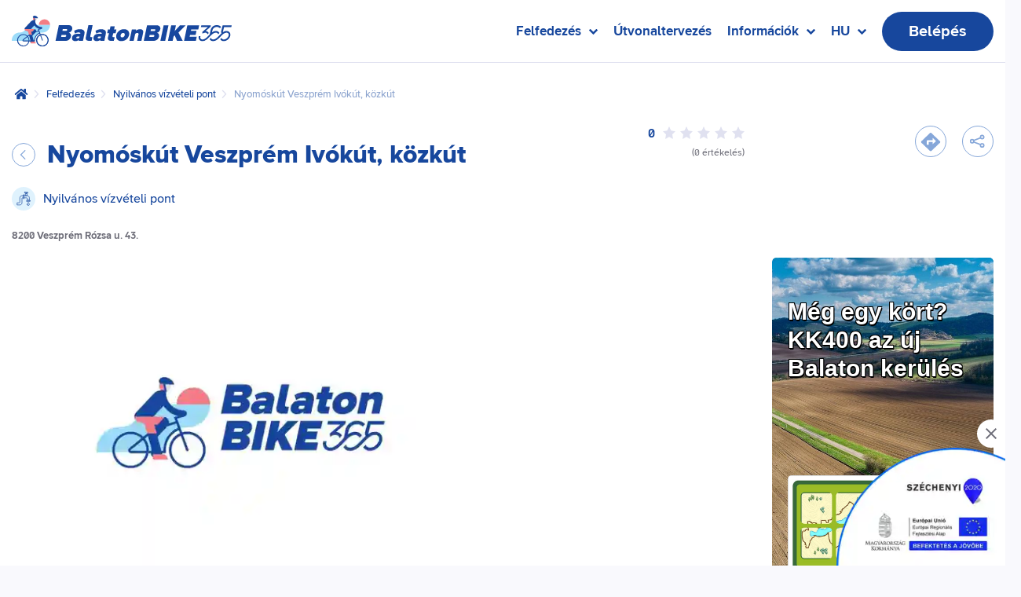

--- FILE ---
content_type: text/html; charset=utf-8
request_url: https://www.balatonbike365.hu/poi/2021-09-08-1182
body_size: 47518
content:
<!DOCTYPE html><html lang="en"><head><meta charSet="utf-8"/><title>Nyomóskút Veszprém Ivókút, közkút </title><meta property="og:url" name="og:url" content="https://www.balatonbike365.hu/poi/2021-09-08-1182"/><meta property="og:type" name="og:type" content="website"/><meta name="twitter:card" content="summary_large_image"/><meta name="twitter:title" content="Nyomóskút Veszprém Ivókút, közkút "/><meta property="twitter:description" name="twitter:description" content=""/><meta property="twitter:image" name="twitter:image" content="https://bb365-prod.fra1.cdn.digitaloceanspaces.com/asset/cache/format/jpg/type/large/3129/9a53/31299a53-fbed-45d6-8514-5f12d75be2dc?ts=1709174105"/><meta property="og:title" name="og:title" content="Nyomóskút Veszprém Ivókút, közkút "/><meta property="og:description" name="og:description" content=""/><meta property="og:image" name="og:image" content="https://bb365-prod.fra1.cdn.digitaloceanspaces.com/asset/cache/format/jpg/type/large/3129/9a53/31299a53-fbed-45d6-8514-5f12d75be2dc?ts=1709174105"/><link rel="alternate" hrefLang="hu" href="https://www.balatonbike365.hu/poi/2021-09-08-1182"/><link rel="alternate" hrefLang="en" href="https://www.balatonbike365.hu/en/poi/2021-09-08-1182"/><link rel="alternate" hrefLang="de" href="https://www.balatonbike365.hu/de/poi/2021-09-08-1182"/><link rel="alternate" hrefLang="it" href="https://www.balatonbike365.hu/it/poi/2021-09-08-1182"/><link rel="alternate" hrefLang="nl" href="https://www.balatonbike365.hu/nl/poi/2021-09-08-1182"/><link rel="alternate" hrefLang="cs" href="https://www.balatonbike365.hu/cs/poi/2021-09-08-1182"/><link rel="alternate" hrefLang="sk" href="https://www.balatonbike365.hu/sk/poi/2021-09-08-1182"/><meta name="viewport" content="width=device-width, initial-scale=1.0, maximum-scale=1.0, user-scalable=0"/><meta name="next-head-count" content="19"/><style data-styled="" data-styled-version="6.1.0">html{box-sizing:border-box;height:-webkit-fill-available;}/*!sc*/
*,*::before,*::after{box-sizing:inherit;}/*!sc*/
:focus{outline:0;}/*!sc*/
body{background-color:#f9f9fd;color:#6d6d78;font-family:'wonder_unit_sansmedium',helvetica,arial,sans-serif;font-size:16px;line-height:25px;margin:0;min-height:100vh;min-height:-webkit-fill-available;-moz-osx-font-smoothing:grayscale;-webkit-font-smoothing:antialiased;}/*!sc*/
#__next{display:flex;flex-direction:column;min-height:100vh;}/*!sc*/
#__next >*{flex:1 0 auto;}/*!sc*/
h1,h2,h3{margin:0;}/*!sc*/
p{margin-top:0;}/*!sc*/
a,.button--a{text-decoration:none;color:#019eda;}/*!sc*/
a:hover,.button--a:hover{color:#5fbfed;}/*!sc*/
a.link--inline-block,.button--a.link--inline-block{display:inline-block;vertical-align:bottom;}/*!sc*/
a.link--fullheight,.button--a.link--fullheight{display:block;height:100%;}/*!sc*/
.tox .tox-dialog-wrap__backdrop{background-color:none!important;}/*!sc*/
.tox .tox-button{color:#ffffff!important;font-family:wonder_unit_sansmedium,helvetica,arial,sans-serif!important;background-color:#17479d!important;border-radius:20px!important;font-size:14px!important;}/*!sc*/
.tox .tox-button:hover{color:#ffffff!important;background-color:#2e59a7!important;}/*!sc*/
.tox .tox-button--icon{background-color:transparent!important;}/*!sc*/
.tox .tox-button--secondary{color:#86a7d9!important;background-color:#ffffff!important;border:2px solid #86a7d9!important;border-radius:20px!important;}/*!sc*/
.tox .tox-button--secondary:hover{background-color:rgba(134, 167, 217, 0.1)!important;color:#86a7d9!important;}/*!sc*/
.tox-listbox__select-chevron{display:inline-block!important;margin-left:4px!important;}/*!sc*/
.tox-listbox__select-chevron svg{fill:#17479d!important;}/*!sc*/
.tox-form__group{margin-bottom:20px!important;}/*!sc*/
.tox-label{color:#17479d!important;}/*!sc*/
.tox-textfield{background-color:#f9f9fd!important;border-color:#999CCD!important;color:#17479d!important;font-family:wonder_unit_sansmedium,helvetica,arial,sans-serif!important;}/*!sc*/
.tox-dialog{background-color:#ffffff!important;border:none!important;box-shadow:0px 30px 60px rgba(34, 37, 91, 0.3)!important;font-family:wonder_unit_sansmedium,helvetica,arial,sans-serif!important;border-radius:10px!important;}/*!sc*/
.tox-dialog__title{font-family:wonder_unit_sansmedium,helvetica,arial,sans-serif!important;}/*!sc*/
.tox-dialog__header,.tox-dialog__footer{background-color:#ffffff!important;color:#17479d!important;font-family:wonder_unit_sansmedium,helvetica,arial,sans-serif!important;border-bottom:1px solid #999CCD!important;padding:15px 15px!important;}/*!sc*/
.tox-dialog__footer{border-bottom:none;border-top:1px solid #999CCD!important;}/*!sc*/
.tox-dialog__footer-end{width:100%!important;display:flex!important;justify-content:space-between!important;}/*!sc*/
.tox-dialog__footer .tox-button{min-width:160px!important;}/*!sc*/
.tox-dialog__footer .tox-button--secondary{min-width:120px!important;}/*!sc*/
.tox-dialog__body{color:#17479d!important;}/*!sc*/
.tox-editor-header{height:55px!important;}/*!sc*/
.tox-toolbar-overlord{height:55px!important;}/*!sc*/
.tox-toolbar__primary{background:none!important;}/*!sc*/
.tox-tbtn{margin:10px!important;}/*!sc*/
.link--dark{text-decoration:none;color:#003375;}/*!sc*/
.link--dark:hover{color:#335c91;}/*!sc*/
blockquote{margin:0;padding:0;border:0;font-size:100%;font:inherit;vertical-align:baseline;quotes:"" "";}/*!sc*/
blockquote::before,blockquote::after{content:"";}/*!sc*/
button{background-color:transparent;border:0;color:inherit;cursor:pointer;display:block;font-family:inherit;font-size:100%;margin:0;padding:0;transition:200ms ease-in-out;-webkit-tap-highlight-color:rgba(0,0,0,0);}/*!sc*/
button.button--a{display:inline;font-size:16px;line-height:25px;}/*!sc*/
article,aside,header,footer,main,nav{display:block;}/*!sc*/
svg{display:block;}/*!sc*/
fieldset{border:0;margin:0;padding:0;}/*!sc*/
ul.ul-reset-style{list-style-type:none;margin-bottom:0;margin-top:0;padding-left:0;}/*!sc*/
.text-center{text-align:center;}/*!sc*/
.text-right{text-align:right;}/*!sc*/
.show-for-sr{border:0;clip:rect(0 0 0 0);clip-path:inset(50%);height:1px;margin:-1px;overflow:hidden;padding:0;position:absolute;white-space:nowrap;width:1px;}/*!sc*/
.clr-redL{color:#f27d83;}/*!sc*/
.clr-blue{color:#019eda;}/*!sc*/
.clr-blueD{color:#17479d;}/*!sc*/
.clr-gray{color:#6d6d78;}/*!sc*/
.fw-400{font-family:'wonder_unit_sansregular',helvetica,arial,sans-serif;}/*!sc*/
.fw-500{font-family:'wonder_unit_sansmedium',helvetica,arial,sans-serif;}/*!sc*/
.fw-600{font-family:'wonder_unit_sanssemibold',helvetica,arial,sans-serif;}/*!sc*/
.fw-700{font-family:'wonder_unit_sansbold',helvetica,arial,sans-serif!important;}/*!sc*/
.fw-800{font-family:'wonder_unit_sansextrabold',helvetica,arial,sans-serif;}/*!sc*/
.fw-900{font-family:'wonder_unit_sansblack',helvetica,arial,sans-serif;}/*!sc*/
.fw-900--i{font-family:'wonder_unit_sansblack_italic',helvetica,arial,sans-serif;}/*!sc*/
.mb-15{margin-bottom:15px!important;}/*!sc*/
.mb-30{margin-bottom:30px!important;}/*!sc*/
.ml-30{margin-left:30px!important;}/*!sc*/
.mr-30{margin-right:30px!important;}/*!sc*/
.mb-35{margin-bottom:35px!important;}/*!sc*/
.pt-0{padding-top:0!important;}/*!sc*/
.pb-0{padding-bottom:0!important;}/*!sc*/
@media (min-width: 768px){.mb-50--medium{margin-bottom:50px!important;}}/*!sc*/
@media (max-width:  767px){.small-on-mobile{font-size:12px;}}/*!sc*/
@media (min-width: 768px){.show-for-small-only{display:none!important;}}/*!sc*/
@media (max-width: 767px){.show-for-medium{display:none!important;}}/*!sc*/
@media (max-width: 767px),(min-width: 1152px){.show-for-medium-only{display:none!important;}}/*!sc*/
@media (min-width: 768px){.hide-for-medium{display:none!important;}}/*!sc*/
@media (max-width: 1151px){.show-for-large{display:none!important;}}/*!sc*/
@media (min-width: 1152px){.hide-for-large{display:none!important;}}/*!sc*/
@media (max-width: 1365px){.show-for-xlarge{display:none!important;}}/*!sc*/
@media (min-width: 1366px){.hide-for-xlarge{display:none!important;}}/*!sc*/
@media (min-width: 1152px) and (max-width: 1365px){.hide-for-large-only{display:none!important;}}/*!sc*/
.react-tabs{-webkit-tap-highlight-color:transparent;}/*!sc*/
.react-tabs__tab-list{border-bottom:none;margin:0;padding:0;}/*!sc*/
.react-tabs__tab{display:inline-block;border:none;color:#86a7d9;border-bottom:5px solid rgba(134, 167, 217, 0.4);position:relative;list-style:none;cursor:pointer;padding:0;padding-bottom:15px;margin:0 20px;font-size:15px;text-transform:uppercase;transition:all 200ms ease-in-out;}/*!sc*/
.react-tabs__tab--selected{color:#17479d;border-bottom:5px solid #019eda;background:transparent;border-radius:0;}/*!sc*/
.react-tabs__tab--disabled{opacity:0.5;cursor:default;}/*!sc*/
.react-tabs__tab:hover{color:#17479d;border-color:#019eda;}/*!sc*/
.react-tabs__tab:focus{box-shadow:none;border-color:#019eda;outline:none;background:transparent;}/*!sc*/
.react-tabs__tab:focus:after{content:none;}/*!sc*/
.react-tabs__tab-panel{display:block!important;}/*!sc*/
.react-tabs__tab-panel--selected{display:block;}/*!sc*/
.react-tabs .mde__wrapper{border:1px solid #999CCD;border-radius:4px;}/*!sc*/
.react-tabs .mde__toolbar{background-color:#17479d;color:#ffffff;}/*!sc*/
.react-tabs .mde-header-item svg{color:#ffffff;fill:#ffffff;}/*!sc*/
.react-tabs .mde__textarea{background-color:#f9f9fd;padding:16px 20px;color:#003375;}/*!sc*/
.react-tabs .mde__grip{display:none;}/*!sc*/
.react-datepicker-popper{z-index:2!important;}/*!sc*/
main{overflow:hidden;}/*!sc*/
svg{visibility:visible!important;}/*!sc*/
.mapboxgl-popup-content{background-color:none!important;padding:0!important;width:240px;}/*!sc*/
.mapboxgl-map{font:inherit!important;}/*!sc*/
@media screen and (device-aspect-ratio:2/3){select,textarea,input[type="text"],input[type="password"],input[type="datetime"],input[type="datetime-local"],input[type="date"],input[type="month"],input[type="time"],input[type="week"],input[type="number"],input[type="email"],input[type="url"]{font-size:16px!important;}}/*!sc*/
@media screen and (device-aspect-ratio:40/71){select,textarea,input[type="text"],input[type="password"],input[type="datetime"],input[type="datetime-local"],input[type="date"],input[type="month"],input[type="time"],input[type="week"],input[type="number"],input[type="email"],input[type="url"]{font-size:16px!important;}}/*!sc*/
@media screen and (device-aspect-ratio:375/667){select,textarea,input[type="text"],input[type="password"],input[type="datetime"],input[type="datetime-local"],input[type="date"],input[type="month"],input[type="time"],input[type="week"],input[type="number"],input[type="email"],input[type="tel"],input[type="url"]{font-size:16px!important;}}/*!sc*/
@media screen and (device-aspect-ratio:9/16){select,textarea,input[type="text"],input[type="password"],input[type="datetime"],input[type="datetime-local"],input[type="date"],input[type="month"],input[type="time"],input[type="week"],input[type="number"],input[type="email"],input[type="tel"],input[type="url"]{font-size:16px!important;}}/*!sc*/
data-styled.g2[id="sc-global-bBvnYB1"]{content:"sc-global-bBvnYB1,"}/*!sc*/
.dNIvQE{margin-left:auto;margin-right:auto;max-width:1370px;padding-left:15px;padding-right:15px;}/*!sc*/
@media (min-width: 1920px){.dNIvQE{max-width:1440px;padding-left:50px;padding-right:50px;}}/*!sc*/
data-styled.g9[id="sc-7alhxm-6"]{content:"dNIvQE,"}/*!sc*/
.ewyTOK{display:block;transform-origin:center;transform:rotate(90deg);transition:transform 150ms ease;}/*!sc*/
.ksWoqz{display:block;transform-origin:center;transform:rotate(-90deg);transition:transform 150ms ease;}/*!sc*/
.cKXHxr{display:block;transform-origin:center;transform:rotate(0deg);transition:transform 150ms ease;}/*!sc*/
data-styled.g10[id="sc-7alhxm-7"]{content:"ewyTOK,ksWoqz,cKXHxr,"}/*!sc*/
.jLmJui{flex:0 0 auto;min-height:0;min-width:0px;width:auto;}/*!sc*/
.kAyBIS{flex:1 1 0px;min-height:0;min-width:0px;width:100%;}/*!sc*/
.gwpqlk{flex:1 1 0px;min-height:0;min-width:0px;order:2;width:100%;}/*!sc*/
@media (min-width: 1152px){.gwpqlk{flex:0 0 auto;order:2;width:auto;}}/*!sc*/
.erCYMH{flex:0 0 auto;min-height:0;min-width:0px;order:1;width:auto;}/*!sc*/
.bFwsCf{flex:0 0 auto;min-height:0;min-width:0px;width:auto;}/*!sc*/
@media (min-width: 1152px){.bFwsCf{flex:1 1 0px;order:3;width:100%;}}/*!sc*/
.QhjPl{flex:0 0 auto;margin-left:10px;margin-right:10px;min-height:0;min-width:0px;width:auto;}/*!sc*/
@media (min-width: 1366px){.QhjPl{flex:0 0 auto;margin-left:25px;margin-right:25px;width:auto;}}/*!sc*/
.dhXZij{flex:0 0 auto;margin-left:5px;margin-right:5px;min-height:0;min-width:0px;width:auto;}/*!sc*/
.bhMvJa{flex:0 0 auto;margin-left:7.5px;margin-right:7.5px;min-height:0;min-width:0px;width:200px;}/*!sc*/
.bfwsUo{flex:0 0 auto;margin-left:20px;margin-right:20px;min-height:0;min-width:0px;width:190px;}/*!sc*/
.diZBLh{flex:0 0 auto;min-height:0;min-width:0px;order:3;width:auto;}/*!sc*/
.aFgiz{flex:0 0 auto;margin-left:3px;margin-right:3px;min-height:0;min-width:0px;width:auto;}/*!sc*/
.enaVon{flex:0 0 auto;min-height:0;min-width:0px;width:100%;}/*!sc*/
@media (min-width: 768px){.enaVon{margin-left:10px;margin-right:10px;width:calc(50% - 20px);}}/*!sc*/
.klwSfZ{flex:0 0 auto;min-height:0;min-width:0px;width:100%;}/*!sc*/
@media (min-width: 768px){.klwSfZ{margin-left:10px;margin-right:10px;width:calc(25% - 20px);}}/*!sc*/
.iftdql{flex:0 0 auto;margin-left:20px;margin-right:20px;min-height:0;min-width:0px;width:calc(50% - 40px);}/*!sc*/
.cEgKui{flex:1 1 0px;margin-left:20px;margin-right:20px;min-height:0;min-width:0px;width:calc(100% - 40px);}/*!sc*/
.GBXtI{flex:0 0 auto;margin-bottom:20px;min-height:0;min-width:0px;width:100%;}/*!sc*/
@media (min-width: 768px){.GBXtI{margin-left:20px;margin-right:20px;margin-bottom:0px;order:2;width:calc(50% - 40px);}}/*!sc*/
.kdGJYk{flex:0 0 auto;min-height:0;min-width:0px;width:100%;}/*!sc*/
@media (min-width: 768px){.kdGJYk{margin-left:20px;margin-right:20px;order:1;width:calc(50% - 40px);}}/*!sc*/
.czUBiP{flex:0 0 auto;margin-left:18px;margin-right:18px;min-height:0;min-width:0px;width:auto;}/*!sc*/
.bRVkcX{flex:1 1 0px;margin-left:18px;margin-right:18px;min-height:0;min-width:0px;width:calc(100% - 36px);}/*!sc*/
data-styled.g25[id="sc-xtmaa6-0"]{content:"jLmJui,kAyBIS,gwpqlk,erCYMH,bFwsCf,QhjPl,dhXZij,bhMvJa,bfwsUo,diZBLh,aFgiz,enaVon,klwSfZ,iftdql,cEgKui,GBXtI,kdGJYk,czUBiP,bRVkcX,"}/*!sc*/
.dFlAkH{align-items:center;display:flex;flex-wrap:nowrap;margin-bottom:0px;}/*!sc*/
.gsGxNM{align-items:center;display:flex;flex-wrap:nowrap;justify-content:center;margin-bottom:0px;}/*!sc*/
.jqhFCu{display:flex;flex-wrap:nowrap;justify-content:flex-end;margin-left:10px;margin-right:10px;margin-bottom:0px;}/*!sc*/
@media (min-width: 1366px){.jqhFCu{justify-content:flex-end;margin-left:50px;margin-right:50px;}}/*!sc*/
.bcUBJS{align-items:center;display:flex;flex-wrap:nowrap;margin-left:-5px;margin-right:-5px;margin-bottom:0px;}/*!sc*/
.jElVJh{display:flex;flex-wrap:nowrap;margin-left:-7.5px;margin-right:-7.5px;margin-bottom:0px;}/*!sc*/
.bXeHmZ{display:flex;flex-wrap:nowrap;margin-left:-20px;margin-right:-20px;margin-bottom:0px;}/*!sc*/
.JAmTu{align-items:center;display:flex;flex-wrap:nowrap;margin-left:-3px;margin-right:-3px;margin-bottom:0px;}/*!sc*/
.fhBrmV{display:flex;flex-direction:column;flex-wrap:nowrap;margin-bottom:0px;}/*!sc*/
@media (min-width: 768px){.fhBrmV{align-items:flex-start;flex-direction:row;justify-content:space-between;margin-left:-10px;margin-right:-10px;margin-bottom:10px;}}/*!sc*/
.dgngeD{align-items:center;display:flex;flex-wrap:nowrap;margin-bottom:4px;}/*!sc*/
.fPAxTs{display:flex;flex-direction:column;flex-wrap:nowrap;margin-bottom:0px;}/*!sc*/
@media (min-width: 768px){.fPAxTs{flex-direction:row;}}/*!sc*/
@media (min-width: 1366px){.fPAxTs{justify-content:space-between;}}/*!sc*/
.imZCVw{display:flex;flex-direction:column;flex-wrap:nowrap;margin-bottom:0px;}/*!sc*/
@media (min-width: 768px){.imZCVw{flex-direction:row;margin-left:-20px;margin-right:-20px;}}/*!sc*/
.cdSfko{display:flex;flex-wrap:nowrap;justify-content:center;margin-left:-18px;margin-right:-18px;margin-bottom:20px;}/*!sc*/
@media (min-width: 1152px){.cdSfko{justify-content:flex-start;margin-bottom:0px;}}/*!sc*/
.jexCHU{display:flex;flex-wrap:nowrap;margin-bottom:0px;}/*!sc*/
data-styled.g26[id="sc-xtmaa6-1"]{content:"dFlAkH,gsGxNM,jqhFCu,bcUBJS,jElVJh,bXeHmZ,JAmTu,fhBrmV,dgngeD,fPAxTs,imZCVw,cdSfko,jexCHU,"}/*!sc*/
.iia-DZz{display:block;font-size:18px;line-height:130%;color:#17479d;font-family:wonder_unit_sansbold,helvetica,arial,sans-serif;margin-top:0;margin-bottom:20px;}/*!sc*/
@media (min-width: 768px){.iia-DZz{font-size:22px;line-height:150%;margin-bottom:20px;}}/*!sc*/
data-styled.g69[id="sc-1he6pv9-5"]{content:"iia-DZz,"}/*!sc*/
.fqsWhQ{display:block;color:#6d6d78;font-size:15px;line-height:150%;margin-bottom:16px;white-space:pre-wrap;word-break:break-word;}/*!sc*/
@media (min-width: 768px){.fqsWhQ{font-size:16px;line-height:180%;margin-bottom:20px;}}/*!sc*/
data-styled.g70[id="sc-1he6pv9-6"]{content:"fqsWhQ,"}/*!sc*/
.eXABWb{color:#17479d;font-size:14px;line-height:120%;font-family:wonder_unit_sansbold,helvetica,arial,sans-serif;display:block;margin-bottom:10px;}/*!sc*/
@media (min-width: 768px){.eXABWb{font-size:15px;}}/*!sc*/
@media (min-width: 768px){.eXABWb{margin-bottom:10px;}}/*!sc*/
data-styled.g72[id="sc-1he6pv9-8"]{content:"eXABWb,"}/*!sc*/
.foUjFl{font-size:18px;line-height:1;margin-left:15px;margin-right:15px;}/*!sc*/
data-styled.g78[id="sc-r0pgnn-0"]{content:"foUjFl,"}/*!sc*/
.blxtxE{flex:0 0 auto!important;position:fixed;top:70px;left:15px;right:15px;width:400px;max-width:calc(100% - 30px);background:#ffffff;box-shadow:0px 15px 45px rgba(175, 180, 219, 0.33);padding:16px 12px 16px 20px;border-radius:5px;color:#64BDBC;z-index:10000;visibility:hidden;pointer-events:none;opacity:0;transform:translateY(-70px) scale(0.2);}/*!sc*/
.blxtxE .sc-r0pgnn-0{color:#64BDBC;}/*!sc*/
@media (max-width:  767px){.blxtxE{width:calc(100% - 30px);}}/*!sc*/
@media (min-width: 768px){.blxtxE{top:100px;left:calc(50% - 200px);right:auto;padding:24px 12px 24px 20px;right:40px;left:auto;}}/*!sc*/
data-styled.g79[id="sc-r0pgnn-1"]{content:"blxtxE,"}/*!sc*/
.gctjDp{background-color:transparent;padding:8px;border-radius:50%;transition:background-color 200ms ease-in-out;}/*!sc*/
.gctjDp:hover{background-color:#e0e1f0;color:#509796;}/*!sc*/
data-styled.g80[id="sc-r0pgnn-2"]{content:"gctjDp,"}/*!sc*/
.iHQaRk{width:35px;min-width:35px;flex-basis:35px;height:35px;color:#86a7d9;background-color:transparent;border-radius:50%;border:1px solid;border-width:1px;display:inline-flex;align-items:center;justify-content:center;user-select:none;transition:200ms ease-in-out;transition-property:color,background-color,border-color,opacity;position:relative;}/*!sc*/
.iHQaRk >span{position:relative;display:inline-flex;align-items:center;justify-content:center;z-index:1;height:auto;line-height:0;}/*!sc*/
.iHQaRk *{color:#86a7d9;}/*!sc*/
.iHQaRk.is-active{background-color:#019eda!important;color:#ffffff;}/*!sc*/
.iHQaRk.is-active *{color:#ffffff;}/*!sc*/
.iHQaRk:disabled{cursor:not-allowed;opacity:0.4;}/*!sc*/
data-styled.g86[id="sc-ixky7s-2"]{content:"iHQaRk,"}/*!sc*/
.hrdrcO{background-color:transparent;}/*!sc*/
.hrdrcO:hover:not(:disabled){background-color:rgba(134, 167, 217, 0.05);}/*!sc*/
data-styled.g89[id="sc-ixky7s-5"]{content:"hrdrcO,"}/*!sc*/
.lpdPIl{background-color:transparent;}/*!sc*/
.lpdPIl .sc-a2eit6-0{animation:none;background-color:#ffffff;padding:0;}/*!sc*/
@media (min-width: 768px){.lpdPIl.sc-a2eit6-1{border-radius:0;bottom:0;left:0;position:absolute;right:0;top:0;width:48.828125%;}}/*!sc*/
data-styled.g112[id="sc-a2eit6-6"]{content:"lpdPIl,"}/*!sc*/
.gpXpDM .sc-a2eit6-0{animation:none;background-color:#ffffff;padding:0;height:100vh;overflow:hidden;}/*!sc*/
.gpXpDM.sc-a2eit6-1{border-radius:0;position:fixed;bottom:0;left:0;right:0;top:0;width:100%;margin:0;overflow:hidden;}/*!sc*/
data-styled.g113[id="sc-a2eit6-7"]{content:"gpXpDM,"}/*!sc*/
.dmpPds.dmpPds{display:inline-block;font-size:20px;font-family:wonder_unit_sansbold,helvetica,arial,sans-serif;line-height:46px;position:relative;white-space:nowrap;z-index:1;}/*!sc*/
@media (max-width:  767px){.dmpPds{font-size:14px;line-height:36px;}}/*!sc*/
data-styled.g122[id="sc-q5r6qz-0"]{content:"dmpPds,"}/*!sc*/
.ULmnO.ULmnO{background-color:#17479d;border-radius:25px;border:2px solid transparent;color:#ffffff;display:inline-block;height:50px;padding-left:32px;padding-right:32px;position:relative;text-align:center;user-select:none;vertical-align:bottom;min-width:0px;cursor:pointer;transition:200ms ease-in-out;transition-property:color,background-color,border-color;}/*!sc*/
@media (max-width:  767px){.ULmnO{height:40px;}}/*!sc*/
.ULmnO >span{min-height:46px;position:relative;z-index:1;}/*!sc*/
@media (max-width:  767px){.ULmnO >span{min-height:36px;}}/*!sc*/
.ULmnO:disabled{cursor:not-allowed;}/*!sc*/
.hEPCwV.hEPCwV{background-color:#17479d;border-radius:25px;border:2px solid transparent;color:#ffffff;display:inline-block;height:50px;padding-left:32px;padding-right:32px;position:relative;user-select:none;vertical-align:bottom;min-width:0px;cursor:pointer;transition:200ms ease-in-out;transition-property:color,background-color,border-color;}/*!sc*/
@media (max-width:  767px){.hEPCwV{height:40px;}}/*!sc*/
.hEPCwV >span{min-height:46px;position:relative;z-index:1;}/*!sc*/
@media (max-width:  767px){.hEPCwV >span{min-height:36px;}}/*!sc*/
.hEPCwV:disabled{cursor:not-allowed;}/*!sc*/
data-styled.g126[id="sc-q5r6qz-4"]{content:"ULmnO,hEPCwV,"}/*!sc*/
.juKQDl:hover{color:#ffffff;background-color:#2e59a7;}/*!sc*/
.juKQDl:disabled{background-color:#e0e1f0;border:2px solid transparent;color:rgba(23, 71, 157, 0.4);}/*!sc*/
data-styled.g127[id="sc-q5r6qz-5"]{content:"juKQDl,"}/*!sc*/
.cOGNsL{bottom:0;left:0;position:absolute;right:0;top:0;border-radius:0px;overflow:auto;}/*!sc*/
.cOGNsL img{display:block;height:100%;object-fit:cover;object-position:center bottom;width:100%;}/*!sc*/
data-styled.g142[id="sc-1zbhqm-4"]{content:"cOGNsL,"}/*!sc*/
.jEKEsc{font-size:24px;line-height:120%;font-family:wonder_unit_sansextrabold,helvetica,arial,sans-serif;color:#17479d;margin-top:0;margin-bottom:0;display:flex;}/*!sc*/
@media (min-width: 768px){.jEKEsc{font-size:28px;margin-right:10px;}}/*!sc*/
@media (min-width: 1152px){.jEKEsc{font-size:32px;margin-right:15px;}}/*!sc*/
.jEKEsc span{flex-grow:1;}/*!sc*/
data-styled.g157[id="sc-1zbhqm-19"]{content:"jEKEsc,"}/*!sc*/
.bXdiBC{color:#17479d;margin-right:10px;font-family:wonder_unit_sansbold,helvetica,arial,sans-serif;line-height:18px;display:inline-block;position:relative;bottom:-2px;}/*!sc*/
@media (max-width:  767px){.bXdiBC{font-size:14px;}}/*!sc*/
data-styled.g158[id="sc-1zbhqm-20"]{content:"bXdiBC,"}/*!sc*/
.cfcwiz{display:inline-block;margin-right:6px;}/*!sc*/
.cfcwiz svg{color:#e0e1f0;}/*!sc*/
.cfcwiz:last-child{margin-right:0;}/*!sc*/
data-styled.g159[id="sc-1zbhqm-21"]{content:"cfcwiz,"}/*!sc*/
.cBZswk{cursor:pointer;position:fixed;bottom:0;right:0;height:150px;z-index:990;}/*!sc*/
.cBZswk img{object-fit:contain;height:150px;}/*!sc*/
data-styled.g170[id="sc-1cju2i8-0"]{content:"cBZswk,"}/*!sc*/
.dcBWZu{display:flex;align-items:center;justify-content:center;position:absolute;top:-36px;right:0;width:36px;height:36px;background-color:white;border-radius:50%;}/*!sc*/
data-styled.g171[id="sc-1cju2i8-1"]{content:"dcBWZu,"}/*!sc*/
.gUOFwX{flex:0 0 auto!important;height:60px;background-color:#ffffff;box-shadow:inset 0 -1px 0 0 #e0e1f0;left:0;position:sticky;right:0;top:0;z-index:1050;}/*!sc*/
.gUOFwX >.sc-xtmaa6-1{height:inherit;}/*!sc*/
@media (min-width: 768px){.gUOFwX{height:80px;}}/*!sc*/
@media (min-width: 1366px){.gUOFwX >.sc-xtmaa6-1{margin-left:auto;margin-right:auto;padding-left:35px;padding-right:35px;}}/*!sc*/
@media (min-width: 1920px){.gUOFwX >.sc-xtmaa6-1{padding-left:55px;padding-right:55px;}}/*!sc*/
data-styled.g189[id="sc-17a6m4o-1"]{content:"gUOFwX,"}/*!sc*/
.gCqzqw{align-items:center;display:inline-flex;height:32px;padding-left:15px;vertical-align:bottom;}/*!sc*/
.gCqzqw img{display:block;width:auto;}/*!sc*/
@media (max-width:  767px){.gCqzqw img{height:26px;}}/*!sc*/
@media (max-width: 350px){.gCqzqw img{height:21px;}}/*!sc*/
data-styled.g190[id="sc-17a6m4o-2"]{content:"gCqzqw,"}/*!sc*/
.brejIE{padding-right:15px;}/*!sc*/
@media (max-width: 767px){.brejIE .sc-q5r6qz-4{height:36px;padding-left:18px;padding-right:18px;}.brejIE .sc-q5r6qz-0{font-size:14px;line-height:32px;min-height:auto;}}/*!sc*/
data-styled.g191[id="sc-17a6m4o-3"]{content:"brejIE,"}/*!sc*/
.Vhdpr{align-items:center;color:#17479d;display:flex;height:32px;justify-content:center;margin-left:10px;width:32px;}/*!sc*/
data-styled.g194[id="sc-17a6m4o-6"]{content:"Vhdpr,"}/*!sc*/
.cdnGOI{position:fixed;bottom:0;left:0;right:0;top:0;background-color:rgba(23, 71, 157, 0.5);display:none;pointer-events:none;z-index:1049;}/*!sc*/
data-styled.g198[id="sc-17a6m4o-10"]{content:"cdnGOI,"}/*!sc*/
.doBzgV{align-items:center;color:#17479d;display:flex;font-family:wonder_unit_sansbold,helvetica,arial,sans-serif;font-size:17px;height:80px;line-height:19px;position:relative;}/*!sc*/
.doBzgV::before{border-bottom:4px solid;border-color:transparent;bottom:0;content:"";left:0;pointer-events:none;position:absolute;right:0;z-index:1;}/*!sc*/
a.doBzgV:hover,button.doBzgV:hover,a.doBzgV:focus,button.doBzgV:focus{color:#019eda;}/*!sc*/
a.doBzgV:hover::before,button.doBzgV:hover::before,a.doBzgV:focus::before,button.doBzgV:focus::before{border-color:#019eda;}/*!sc*/
@media (min-width: 1366px){.doBzgV::before{left:-15px;right:-10px;}}/*!sc*/
.doBBhw{align-items:center;color:#17479d;display:flex;font-family:wonder_unit_sansbold,helvetica,arial,sans-serif;font-size:17px;height:80px;line-height:19px;position:relative;}/*!sc*/
.doBBhw::before{border-bottom:4px solid;border-color:transparent;bottom:0;content:"";left:0;pointer-events:none;position:absolute;right:0;z-index:1;}/*!sc*/
a.doBBhw:hover,button.doBBhw:hover,a.doBBhw:focus,button.doBBhw:focus{color:#019eda;}/*!sc*/
a.doBBhw:hover::before,button.doBBhw:hover::before,a.doBBhw:focus::before,button.doBBhw:focus::before{border-color:#019eda;}/*!sc*/
@media (min-width: 1366px){.doBBhw::before{left:-15px;right:-15px;}}/*!sc*/
data-styled.g203[id="sc-17a6m4o-15"]{content:"doBzgV,doBBhw,"}/*!sc*/
.fkIigG{background-color:#ffffff;box-shadow:0 10px 10px rgba(0, 51, 117, 0.25);left:0;opacity:0;pointer-events:none;position:absolute;right:0;top:100%;transition:opacity 150ms;z-index:1051;}/*!sc*/
.fkIigG ul{list-style-type:none;margin-bottom:0;margin-top:0;min-height:280px;padding-bottom:40px;padding-top:40px;}/*!sc*/
.fkIigG ul.sc-xtmaa6-1{padding-left:115px;}/*!sc*/
.fkIigG >ul{background-image:url("/website/illustrations/lighthouse-1.svg");background-position:bottom right;background-repeat:no-repeat;}/*!sc*/
@media (min-width: 1366px){.fkIigG >ul{background-position:bottom right 50px;margin-left:auto;margin-right:auto;max-width:1440px;padding-left:50px;padding-right:50px;}}/*!sc*/
@media (min-width: 1920px){.fkIigG >ul{background-position:bottom right 70px;max-width:1920px;padding-left:70px;padding-right:70px;}}/*!sc*/
.cSJXhw{background-color:#ffffff;box-shadow:0 10px 10px rgba(0, 51, 117, 0.25);left:0;opacity:0;pointer-events:none;position:absolute;right:0;top:100%;transition:opacity 150ms;z-index:1051;}/*!sc*/
.cSJXhw ul{list-style-type:none;margin-bottom:0;margin-top:0;min-height:280px;padding-bottom:40px;padding-top:40px;}/*!sc*/
.cSJXhw ul.sc-xtmaa6-1{padding-left:115px;}/*!sc*/
.cSJXhw >ul{background-image:url("/website/illustrations/castle.svg");background-position:bottom right;background-repeat:no-repeat;}/*!sc*/
@media (min-width: 1366px){.cSJXhw >ul{background-position:bottom right 50px;margin-left:auto;margin-right:auto;max-width:1440px;padding-left:50px;padding-right:50px;}}/*!sc*/
@media (min-width: 1920px){.cSJXhw >ul{background-position:bottom right 70px;max-width:1920px;padding-left:70px;padding-right:70px;}}/*!sc*/
data-styled.g204[id="sc-17a6m4o-16"]{content:"fkIigG,cSJXhw,"}/*!sc*/
.iCsqNG{color:#17479d;display:block;font-family:wonder_unit_sansbold,helvetica,arial,sans-serif;font-size:15px;line-height:1;}/*!sc*/
data-styled.g205[id="sc-17a6m4o-17"]{content:"iCsqNG,"}/*!sc*/
.lcoUhM{color:#878786;display:block;font-size:13px;line-height:16px;}/*!sc*/
.lcoUhM img{display:block;margin-bottom:20px;}/*!sc*/
.lcoUhM span{display:block;margin-top:15px;}/*!sc*/
.lcoUhM:active,.lcoUhM:hover,.lcoUhM:focus{color:#6d6d78;}/*!sc*/
.lcoUhM:active .sc-17a6m4o-17,.lcoUhM:hover .sc-17a6m4o-17,.lcoUhM:focus .sc-17a6m4o-17{color:#019eda;}/*!sc*/
data-styled.g206[id="sc-17a6m4o-18"]{content:"lcoUhM,"}/*!sc*/
.exDdVG:focus .sc-17a6m4o-15,.exDdVG:focus-within .sc-17a6m4o-15{color:#019eda;border-color:#019eda;}/*!sc*/
.exDdVG:focus .sc-17a6m4o-16,.exDdVG:focus-within .sc-17a6m4o-16{opacity:1;pointer-events:all;}/*!sc*/
.exDdVG:focus~.sc-17a6m4o-9,.exDdVG:focus-within~.sc-17a6m4o-9{animation:lbWRkT 300ms 1;display:block;}/*!sc*/
data-styled.g207[id="sc-17a6m4o-19"]{content:"exDdVG,iCPNPR,"}/*!sc*/
.ksABxN{margin-left:10px;}/*!sc*/
data-styled.g212[id="sc-17a6m4o-24"]{content:"ksABxN,"}/*!sc*/
.iPxlsW{flex-wrap:wrap;}/*!sc*/
data-styled.g227[id="sc-1pp0o7c-0"]{content:"iPxlsW,"}/*!sc*/
@keyframes lbWRkT{0%{opacity:0;}100%{opacity:1;}}/*!sc*/
data-styled.g386[id="sc-keyframes-lbWRkT"]{content:"lbWRkT,"}/*!sc*/
.hSFDDq{height:100%;}/*!sc*/
data-styled.g387[id="sc-10d2zsb-0"]{content:"hSFDDq,"}/*!sc*/
.bOHvEE{display:none;position:fixed;top:0;left:0;right:0;height:145px;box-shadow:0px 20px 60px rgba(153, 156, 205, 0.35);z-index:1;}/*!sc*/
@media (max-width:  767px){.bOHvEE{height:125px;}}/*!sc*/
data-styled.g389[id="sc-e00r18-1"]{content:"bOHvEE,"}/*!sc*/
.iFhtYS{margin-left:-15px;margin-right:-15px;width:calc(100% + 30px);background-color:#ffffff;position:sticky;top:60px;z-index:2;}/*!sc*/
@media (min-width: 768px){.iFhtYS{margin-left:0;margin-right:0;width:100%;top:80px;}}/*!sc*/
data-styled.g390[id="sc-e00r18-2"]{content:"iFhtYS,"}/*!sc*/
.eFgDqe{padding:0 15px;list-style-type:none;border-bottom:1px solid #e0e1f0;display:flex;overflow:auto;scroll-behavior:smooth;overflow:auto;scrollbar-width:none;}/*!sc*/
.eFgDqe::-webkit-scrollbar{width:0;height:0;}/*!sc*/
@media (min-width: 768px){.eFgDqe{padding:0;}}/*!sc*/
data-styled.g391[id="sc-e00r18-3"]{content:"eFgDqe,"}/*!sc*/
.jIuCLP{display:inline-block;color:#86a7d9;border-bottom:5px solid;border-bottom-color:rgba(134, 167, 217, 0.4);position:relative;list-style:none;cursor:pointer;padding:20px 0 15px;margin:0 10px;font-size:15px;transition:200ms ease-in-out;transition-property:color,border-color;white-space:nowrap;}/*!sc*/
.jIuCLP:first-child{margin-left:0;}/*!sc*/
.jIuCLP:last-child{margin-right:0;padding-right:15px;}/*!sc*/
.jIuCLP:last-child:after{content:"";display:block;position:absolute;bottom:-5px;right:0;width:15px;height:5px;background-color:#ffffff;}/*!sc*/
.jIuCLP--disabled{opacity:0.5;cursor:default;}/*!sc*/
.jIuCLP:hover{color:#019eda;border-color:#019eda;}/*!sc*/
.jIuCLP:focus{box-shadow:none;border-color:#019eda;outline:none;background:transparent;}/*!sc*/
@media (min-width: 768px){.jIuCLP{margin:0 15px;text-transform:uppercase;}}/*!sc*/
@media (min-width: 1366px){.jIuCLP{margin:0 20px;}}/*!sc*/
@media (min-width: 1366px){.jIuCLP{margin:0 40px;}}/*!sc*/
data-styled.g392[id="sc-e00r18-4"]{content:"jIuCLP,"}/*!sc*/
.eCuOXE{padding:10px 0;background-color:#ffffff;pointer-events:all;}/*!sc*/
.eCuOXE ul{margin:0;padding:0;}/*!sc*/
data-styled.g393[id="sc-94ykjg-0"]{content:"eCuOXE,"}/*!sc*/
@media (min-width: 1152px){.gRgpIR nav{padding-left:15px;padding-right:15px;}}/*!sc*/
@media (min-width: 1920px){.gRgpIR nav{padding-left:50px;padding-right:50px;}}/*!sc*/
data-styled.g394[id="sc-94ykjg-1"]{content:"gRgpIR,"}/*!sc*/
@media (min-width: 1152px){.hWGIOp{padding-left:40px;padding-right:40px;}}/*!sc*/
@media (min-width: 1920px){.hWGIOp{padding-left:50px;padding-right:50px;}}/*!sc*/
data-styled.g395[id="sc-94ykjg-2"]{content:"hWGIOp,"}/*!sc*/
.gODNNF{display:flex;height:20;width:20;justify-content:center;align-items:center;}/*!sc*/
.gODNNF svg{display:inline;vertical-align:sub;}/*!sc*/
data-styled.g396[id="sc-94ykjg-3"]{content:"gODNNF,"}/*!sc*/
.eLpXnW{display:flex;}/*!sc*/
.eLpXnW a{color:#17479d;font-size:13px;line-height:20px;}/*!sc*/
.eLpXnW a:hover{color:#019eda;}/*!sc*/
.eLpXnW .sc-7alhxm-7{color:#e0e1f0;margin-left:6px;}/*!sc*/
data-styled.g397[id="sc-94ykjg-4"]{content:"eLpXnW,"}/*!sc*/
.bnHUxo{font-size:13px;line-height:20px;color:rgba(23, 71, 157, 0.5);}/*!sc*/
data-styled.g398[id="sc-94ykjg-5"]{content:"bnHUxo,"}/*!sc*/
.kzJJT{width:30px;min-width:30px;height:30px;color:#86a7d9;background-color:transparent;border-radius:50%;border:1px solid #86a7d9;display:inline-flex;align-items:center;justify-content:center;transition:all 200ms ease-in-out;margin-right:15px;margin-top:2px;}/*!sc*/
.kzJJT:hover{color:#86a7d9;background-color:rgba(134, 167, 217, 0.05);}/*!sc*/
@media (max-width:  767px){.kzJJT{display:none;}}/*!sc*/
.kzJJT svg{position:relative;left:-1px;}/*!sc*/
data-styled.g399[id="sc-1zubwb-0"]{content:"kzJJT,"}/*!sc*/
.dJWLFC{position:absolute;top:15px;left:15px;width:30px;height:30px;color:#86a7d9;background-color:#ffffff;border-radius:50%;display:inline-flex;align-items:center;justify-content:center;transition:200ms ease-in-out;transition-property:color,background-color;box-shadow:0px 1px 6px rgba(175, 180, 219, 0.5);z-index:1;}/*!sc*/
.dJWLFC:hover{color:#86a7d9;background-color:#f3f6fb;}/*!sc*/
@media (min-width: 768px){.dJWLFC{display:none;}}/*!sc*/
data-styled.g400[id="sc-1zubwb-1"]{content:"dJWLFC,"}/*!sc*/
.kdmlXP{display:flex;flex-direction:column;align-items:center;margin-bottom:20px;}/*!sc*/
@media (min-width: 768px){.kdmlXP{align-items:center;margin-bottom:30px;}}/*!sc*/
@media (min-width: 1152px){.kdmlXP{flex-direction:row;align-items:center;margin-bottom:40px;}}/*!sc*/
@media (min-width: 1366px){.kdmlXP{align-items:center;}}/*!sc*/
.kdmlXP button span{z-index:0;}/*!sc*/
data-styled.g408[id="sc-12pzsrb-0"]{content:"kdmlXP,"}/*!sc*/
.eegiMX{text-align:center;}/*!sc*/
@media (min-width: 1152px){.eegiMX{padding-left:55px;}}/*!sc*/
data-styled.g410[id="sc-12pzsrb-2"]{content:"eegiMX,"}/*!sc*/
.gAbOrN{min-width:300px;width:auto;}/*!sc*/
@media (max-width:  767px){.gAbOrN{min-width:265px;height:36px;font-size:14px;}.gAbOrN .sc-q5r6qz-0{line-height:34px;}}/*!sc*/
@media (max-width:500px){.gAbOrN{width:calc(100% - 50px);}}/*!sc*/
data-styled.g411[id="sc-12pzsrb-3"]{content:"gAbOrN,"}/*!sc*/
.NWkXj{text-align:center;}/*!sc*/
data-styled.g413[id="sc-12pzsrb-5"]{content:"NWkXj,"}/*!sc*/
.bSUOVY{text-align:center;margin-bottom:10px;}/*!sc*/
data-styled.g414[id="sc-12pzsrb-6"]{content:"bSUOVY,"}/*!sc*/
.bXyJYh{align-self:flex-start;}/*!sc*/
@media (min-width: 1152px){.bXyJYh{border-right:1px solid #e0e1f0;padding-right:56px;}}/*!sc*/
data-styled.g415[id="sc-12pzsrb-7"]{content:"bXyJYh,"}/*!sc*/
.weCqs{font-size:11px;line-height:13px;color:#17479d;}/*!sc*/
data-styled.g416[id="sc-12pzsrb-8"]{content:"weCqs,"}/*!sc*/
.ftQodv{margin-bottom:5px;}/*!sc*/
data-styled.g417[id="sc-12pzsrb-9"]{content:"ftQodv,"}/*!sc*/
.czfcPD{font-size:11px;line-height:13px;color:#003375;}/*!sc*/
data-styled.g418[id="sc-12pzsrb-10"]{content:"czfcPD,"}/*!sc*/
.eCgzQm{width:150px;height:5px;background-color:#e0e1f0;margin:0 8px;}/*!sc*/
data-styled.g419[id="sc-12pzsrb-11"]{content:"eCgzQm,"}/*!sc*/
.ijyJHM{height:5px;width:0%;background-color:#17479d;}/*!sc*/
data-styled.g420[id="sc-12pzsrb-12"]{content:"ijyJHM,"}/*!sc*/
.gZFhQM{font-size:15px;color:#f27d83;display:block;font-family:wonder_unit_sansbold,helvetica,arial,sans-serif;margin-bottom:10px;}/*!sc*/
@media (min-width: 768px){.gZFhQM{font-size:16px;margin-bottom:20px;}}/*!sc*/
data-styled.g421[id="sc-12pzsrb-13"]{content:"gZFhQM,"}/*!sc*/
.dJsgXa{position:relative;min-height:0;padding:0;margin-bottom:0px;background-color:#e0e1f0;border-radius:5px;background-size:cover;background-position:center center;background-repeat:no-repeat;font-family:wonder_unit_sansextrabold,helvetica,arial,sans-serif;overflow:hidden;height:100%;}/*!sc*/
.dJsgXa::before{content:"";position:absolute;top:0;left:0;width:100%;height:100%;background:radial-gradient(76.22% 212.69% at 100% 0%,rgba(0,105,165,0.6) 0%,rgba(0,128,200,0) 100%);z-index:1;}/*!sc*/
.dJsgXa time{font-family:wonder_unit_sanssemibold,helvetica,arial,sans-serif;}/*!sc*/
data-styled.g440[id="sc-1bzxvcz-4"]{content:"dJsgXa,"}/*!sc*/
.PbYVH{position:relative;}/*!sc*/
data-styled.g485[id="sc-1ga9aj5-3"]{content:"PbYVH,"}/*!sc*/
.ihUZIy{background-color:#ffffff;padding:20px 0;}/*!sc*/
data-styled.g486[id="sc-1ga9aj5-4"]{content:"ihUZIy,"}/*!sc*/
.fLBpEZ{background-color:#ffffff;}/*!sc*/
data-styled.g487[id="sc-1ga9aj5-5"]{content:"fLBpEZ,"}/*!sc*/
.igIdFo{position:relative;height:270px;}/*!sc*/
.igIdFo .sc-1zbhqm-4{cursor:pointer;}/*!sc*/
data-styled.g488[id="sc-1ga9aj5-6"]{content:"igIdFo,"}/*!sc*/
.iSpFey{position:absolute;bottom:15px;right:15px;color:#ffffff;display:flex;align-items:center;}/*!sc*/
.iSpFey span{font-size:17px;line-height:1;margin-right:6px;}/*!sc*/
@media (min-width: 768px){.iSpFey span{font-size:30px;margin-right:8px;}}/*!sc*/
@media (min-width: 768px){.iSpFey{bottom:20px;right:20px;}}/*!sc*/
data-styled.g489[id="sc-1ga9aj5-7"]{content:"iSpFey,"}/*!sc*/
.iIQnzg.iIQnzg{display:flex;align-items:flex-start;margin-bottom:10px;margin-top:20px;position:relative;}/*!sc*/
@media (min-width: 768px){.iIQnzg{margin-top:0;}}/*!sc*/
.iIQnzg .sc-ixky7s-2{margin-right:15px;margin-top:4px;}/*!sc*/
data-styled.g490[id="sc-1ga9aj5-8"]{content:"iIQnzg,"}/*!sc*/
.jKmPMR{display:flex;margin-bottom:15px;}/*!sc*/
@media (min-width: 768px){.jKmPMR{flex-direction:column;align-items:flex-end;margin-bottom:0;}}/*!sc*/
data-styled.g492[id="sc-1ga9aj5-10"]{content:"jKmPMR,"}/*!sc*/
.kvEdnh{font-size:12px;}/*!sc*/
@media (max-width:  767px){.kvEdnh{margin-left:10px;}}/*!sc*/
data-styled.g493[id="sc-1ga9aj5-11"]{content:"kvEdnh,"}/*!sc*/
.bdRReX{display:flex;margin-bottom:15px;}/*!sc*/
.bdRReX .sc-ixky7s-2{margin-right:10px;}/*!sc*/
.bdRReX .sc-ixky7s-2 span{width:100%;}/*!sc*/
.bdRReX .sc-ixky7s-2 svg{margin:0 auto;transform:scale(0.7);}/*!sc*/
@media (min-width: 768px){.bdRReX .sc-ixky7s-2{margin-right:0;margin-left:20px;width:40px;min-width:40px;height:40px;}.bdRReX .sc-ixky7s-2 svg{transform:scale(0.85);}}/*!sc*/
@media (min-width: 1366px){.bdRReX .sc-ixky7s-2{width:50px;min-width:50px;height:50px;}.bdRReX .sc-ixky7s-2 svg{transform:scale(1);}}/*!sc*/
@media (min-width: 768px){.bdRReX{justify-content:flex-end;margin-bottom:0;}}/*!sc*/
data-styled.g494[id="sc-1ga9aj5-12"]{content:"bdRReX,"}/*!sc*/
.rreLy{display:flex;list-style-type:none;padding-left:0;margin-top:0;margin-bottom:40px;overflow:auto;scrollbar-width:none;}/*!sc*/
.rreLy::-webkit-scrollbar{width:0;height:0;}/*!sc*/
@media (min-width: 768px){.rreLy{margin-bottom:20px;}}/*!sc*/
data-styled.g495[id="sc-1ga9aj5-13"]{content:"rreLy,"}/*!sc*/
.gHzre{display:flex;white-space:nowrap;align-items:center;margin-right:25px;flex-shrink:0;line-height:30px;}/*!sc*/
data-styled.g496[id="sc-1ga9aj5-14"]{content:"gHzre,"}/*!sc*/
.iZjPED{background-color:rgba(175, 223, 249, 0.4);width:30px;height:30px;border-radius:50%;display:flex;align-items:center;justify-content:center;margin-right:10px;}/*!sc*/
.iZjPED img{height:60%;}/*!sc*/
data-styled.g497[id="sc-1ga9aj5-15"]{content:"iZjPED,"}/*!sc*/
.eQyzdY{color:#17479d;font-size:13px;}/*!sc*/
@media (min-width: 768px){.eQyzdY{font-size:16px;}}/*!sc*/
data-styled.g498[id="sc-1ga9aj5-16"]{content:"eQyzdY,"}/*!sc*/
.bDXAsl{display:inline-block;font-size:13px;margin-right:40px;font-family:wonder_unit_sansbold,helvetica,arial,sans-serif;}/*!sc*/
@media (max-width:  767px){.bDXAsl{margin-bottom:10px;}}/*!sc*/
data-styled.g499[id="sc-1ga9aj5-17"]{content:"bDXAsl,"}/*!sc*/
.iLlokP{margin-bottom:15px;}/*!sc*/
@media (min-width: 1366px){.iLlokP{width:calc(50% - 20px);}}/*!sc*/
data-styled.g503[id="sc-1ga9aj5-21"]{content:"iLlokP,"}/*!sc*/
.hlUCvH{overflow:hidden;}/*!sc*/
data-styled.g504[id="sc-1ga9aj5-22"]{content:"hlUCvH,"}/*!sc*/
.jdsnwl{height:430px;margin-bottom:10px;}/*!sc*/
data-styled.g505[id="sc-1ga9aj5-23"]{content:"jdsnwl,"}/*!sc*/
.gVnzgm{height:430px;}/*!sc*/
data-styled.g506[id="sc-1ga9aj5-24"]{content:"gVnzgm,"}/*!sc*/
.bJBkRb{height:100%;display:flex;flex-direction:column;height:calc(100% + 26px);margin-top:-13px;margin-bottom:-13px;}/*!sc*/
data-styled.g508[id="sc-1ga9aj5-26"]{content:"bJBkRb,"}/*!sc*/
.loUrJR{position:relative;border-radius:5px;overflow:hidden;cursor:pointer;}/*!sc*/
data-styled.g509[id="sc-1ga9aj5-27"]{content:"loUrJR,"}/*!sc*/
.rorru{height:430px;position:relative;border-radius:5px;overflow:hidden;background-color:#e0e1f0;}/*!sc*/
data-styled.g510[id="sc-1ga9aj5-28"]{content:"rorru,"}/*!sc*/
@media (min-width: 768px){.kUPUtM{padding-bottom:80px;}}/*!sc*/
data-styled.g511[id="sc-1ga9aj5-29"]{content:"kUPUtM,"}/*!sc*/
@media (min-width: 768px){.jZDuAo{padding:0 35px;}}/*!sc*/
data-styled.g512[id="sc-1ga9aj5-30"]{content:"jZDuAo,"}/*!sc*/
.btJsnL{margin-left:-15px;margin-right:-15px;margin-bottom:40px;padding:15px;padding-bottom:0px;width:calc(100% + 30px);background-color:#f9f9fd;}/*!sc*/
@media (min-width: 768px){.btJsnL{margin-left:0;margin-right:0;margin-bottom:50px;padding:35px;padding-bottom:0px;width:100%;border-radius:5px;}}/*!sc*/
.jDLmnf{margin-left:-15px;margin-right:-15px;margin-bottom:0px;padding:15px;padding-bottom:40px;width:calc(100% + 30px);background-color:#f9f9fd;}/*!sc*/
@media (min-width: 768px){.jDLmnf{margin-left:0;margin-right:0;margin-bottom:0px;padding:35px;padding-bottom:50px;width:100%;border-radius:5px;}}/*!sc*/
data-styled.g514[id="sc-1ga9aj5-32"]{content:"btJsnL,jDLmnf,"}/*!sc*/
.dnknKs{padding-bottom:0;}/*!sc*/
@media (min-width: 768px){.dnknKs{padding-bottom:20px;}}/*!sc*/
data-styled.g515[id="sc-1ga9aj5-33"]{content:"dnknKs,"}/*!sc*/
.cAaIwf{height:160px;background-color:#6d6d78;border-radius:5px;overflow:hidden;}/*!sc*/
@media (min-width: 768px){.cAaIwf{height:340px;}}/*!sc*/
data-styled.g516[id="sc-1ga9aj5-34"]{content:"cAaIwf,"}/*!sc*/
</style><meta http-equiv="x-ua-compatible" content="ie=edge"/><link rel="apple-touch-icon" sizes="180x180" href="/favicons/apple-touch-icon.png"/><link rel="icon" type="image/png" sizes="32x32" href="/favicons/favicon-32x32.png"/><link rel="icon" type="image/png" sizes="16x16" href="/favicons/favicon-16x16.png"/><link rel="manifest" href="/favicons/site.webmanifest"/><link rel="mask-icon" href="/favicons/safari-pinned-tab.svg" color="#17479e"/><meta name="msapplication-TileColor" content="#17479e"/><meta name="theme-color" content="#ffffff"/><meta name="google-site-verification" content="wxRFjLi_94WwqyU39YzsATjXD3FKg8OqjpgDdGi183k"/><meta name="google-signin-client_id" content="436294662417-4akajrofhh9r911upl5eo3vtjmac58ie.apps.googleusercontent.com"/><script>
window._lazyLoad = function(cb,d=1){if(document.readyState==="complete"){cb()}else{window.addEventListener("load",()=>setTimeout(cb,d))}}
                    </script><script async="" defer="" src="/smoothscroll.min.js"></script><script data-cookieconsent="necessary">window.initGoogle=function(){gapi.load("auth2",function(){gapi.auth2.init({client_id:"436294662417-4akajrofhh9r911upl5eo3vtjmac58ie.apps.googleusercontent.com"})})};</script><script data-cookieconsent="necessary">
window.OneSignal = window.OneSignal || [];
OneSignal.push(function() {
    OneSignal.init({
        appId: "d50d9a39-bc1e-4d5c-962b-0832e775c32d",
        notifyButton: {
            enable: false,
        }
    });
});
                            </script><script data-cookieconsent="necessary">
_lazyLoad(() => {
    (function(w,d,s,l,i){w[l]=w[l]||[];w[l].push(
    {'gtm.start': new Date().getTime(),event:'gtm.js'}
    );var f=d.getElementsByTagName(s)[0],
    j=d.createElement(s),dl=l!='dataLayer'?'&l='+l:'';j.async=true;j.src=
    'https://www.googletagmanager.com/gtm.js?id='+i+dl;f.parentNode.insertBefore(j,f);
    })(window,document,'script','dataLayer','GTM-T35MGMQ');
}, 1000)
                            </script><style type="text/css" media="screen">html, * {
            -webkit-text-size-adjust: none;
            touch-action: manipulation; /*prevent user scaling*/
        </style><script async="" data-cookieconsent="necessary" src="https://www.googletagmanager.com/gtag/js?id=AW-17038683170"></script><script data-cookieconsent="necessary">window.dataLayer = window.dataLayer || [];
function gtag(){dataLayer.push(arguments);}
gtag('js', new Date());

gtag('config', 'AW-17038683170');
                    </script><link rel="preload" href="/_next/static/css/6bff79c2c755f6e8.css" as="style"/><link rel="stylesheet" href="/_next/static/css/6bff79c2c755f6e8.css" data-n-g=""/><noscript data-n-css=""></noscript><script defer="" nomodule="" src="/_next/static/chunks/polyfills-42372ed130431b0a.js"></script><script src="/_next/static/chunks/webpack-0ebd618ff2ba8d20.js" defer=""></script><script src="/_next/static/chunks/framework-982b1cd1fa34c2e3.js" defer=""></script><script src="/_next/static/chunks/main-5d25ab8dcb3ff396.js" defer=""></script><script src="/_next/static/chunks/pages/_app-25805b918fc7f4bd.js" defer=""></script><script src="/_next/static/chunks/2c796e83-231ca156a157d82b.js" defer=""></script><script src="/_next/static/chunks/7856-ffca99596f07f285.js" defer=""></script><script src="/_next/static/chunks/5474-2b28e067314d8d45.js" defer=""></script><script src="/_next/static/chunks/6335-fe22e69eaaafb5f9.js" defer=""></script><script src="/_next/static/chunks/1674-e412e55c17671d68.js" defer=""></script><script src="/_next/static/chunks/9336-2d0577154f7a2e9f.js" defer=""></script><script src="/_next/static/chunks/4876-290a35e06bc091dc.js" defer=""></script><script src="/_next/static/chunks/pages/website/poi-0c2b6fd98ef43f0e.js" defer=""></script><script src="/_next/static/Yvlas8_Uq4qpZrHoVEEa-/_buildManifest.js" defer=""></script><script src="/_next/static/Yvlas8_Uq4qpZrHoVEEa-/_ssgManifest.js" defer=""></script></head><body><noscript><iframe src="https://www.googletagmanager.com/ns.html?id=GTM-T35MGMQ" height="0" width="0" style="display:none;visibility:hidden" ></iframe></noscript><div id="__next"><div class="sc-xtmaa6-1 sc-r0pgnn-1 dFlAkH blxtxE"><div aria-hidden="true" class="sc-xtmaa6-0 jLmJui"><svg focusable="false" width="16" height="16" fill="none"><path d="M8 0C3.584 0 0 3.584 0 8s3.584 8 8 8 8-3.584 8-8-3.584-8-8-8zm0 14.4A6.408 6.408 0 011.6 8c0-3.528 2.872-6.4 6.4-6.4 3.528 0 6.4 2.872 6.4 6.4 0 3.528-2.872 6.4-6.4 6.4zm3.672-9.936L6.4 9.736 4.328 7.672 3.2 8.8 6.4 12l6.4-6.4-1.128-1.136z" fill="currentColor"></path></svg></div><div class="sc-xtmaa6-0 sc-r0pgnn-0 kAyBIS foUjFl"></div><div class="sc-xtmaa6-0 jLmJui"><button aria-label="close alert" class="sc-r0pgnn-2 gctjDp"><span class="show-for-sr">close</span><span aria-hidden="true"><svg focusable="false" width="12" height="12" fill="none" viewBox="0 0 14 14"><path d="M14 1.41L8.41 7 14 12.59 12.59 14 7 8.41 1.41 14 0 12.59 5.59 7 0 1.41 1.41 0 7 5.59 12.59 0 14 1.41z" fill="currentColor"></path></svg></span></button></div></div><div aria-hidden="true" class="sc-17a6m4o-10 cdnGOI"></div><header id="header" class="sc-17a6m4o-1 gUOFwX"><div class="sc-xtmaa6-1 gsGxNM"><div class="sc-xtmaa6-0 gwpqlk"><a class="sc-17a6m4o-2 gCqzqw" href="/"><span class="show-for-sr">balatonbike365</span><img src="/website/logo.svg" width="280" height="40"/></a></div><nav class="sc-xtmaa6-0 erCYMH hide-for-large"><button type="button" class="sc-17a6m4o-6 Vhdpr"><span class="show-for-sr">Megnyit<!-- --> <!-- -->Navigáció</span><span aria-hidden="true"><svg focusable="false" width="26" height="26" fill="none"><path d="M1.773 2.955h22.454M1.773 13h22.454M1.773 23.047h22.454" stroke="currentColor" stroke-width="2"></path></svg></span></button></nav><div class="sc-xtmaa6-0 bFwsCf show-for-large"><ul class="sc-xtmaa6-1 jqhFCu ul-reset-style"><li class="sc-xtmaa6-0 sc-17a6m4o-19 QhjPl exDdVG"><a class="sc-17a6m4o-15 doBzgV" href="/felfedezes"><span class="sc-xtmaa6-1 bcUBJS"><span class="sc-xtmaa6-0 dhXZij">Felfedezés</span><span aria-hidden="true" class="sc-xtmaa6-0 dhXZij"><svg focusable="false" width="11" height="7" fill="none"><path d="M5.193 6.872L.13 1.858A.414.414 0 010 1.554c0-.117.043-.218.13-.304L1.262.128A.422.422 0 011.57 0c.119 0 .221.043.308.128L5.5 3.716 9.123.128A.422.422 0 019.431 0c.118 0 .22.043.307.128L10.87 1.25c.087.086.13.187.13.304a.413.413 0 01-.13.304L5.807 6.872A.422.422 0 015.5 7a.422.422 0 01-.307-.128z" fill="currentColor"></path></svg></span></span></a><div class="sc-17a6m4o-16 fkIigG"><ul class="sc-xtmaa6-1 sc-1pp0o7c-0 jElVJh iPxlsW"><li class="sc-xtmaa6-0 bhMvJa"><a class="sc-17a6m4o-18 lcoUhM" href="/felfedezes/ajanlatok"><img width="80" height="80" src="/website/header-offers.svg" alt="" loading="lazy"/><span class="sc-17a6m4o-17 iCsqNG">Ajánlataink</span><span>Böngéssz a rád szabott, rendszeresen megújuló ajánlataink között!</span></a></li><li class="sc-xtmaa6-0 bhMvJa"><a class="sc-17a6m4o-18 lcoUhM" href="/felfedezes/turautvonalak"><img width="80" height="80" src="/website/header-tours.svg" alt="" loading="lazy"/><span class="sc-17a6m4o-17 iCsqNG">Túraútvonalaink</span><span>Válaszd ki a számodra leginkább megfelelő túrát!</span></a></li><li class="sc-xtmaa6-0 bhMvJa"><a class="sc-17a6m4o-18 lcoUhM" href="/felfedezes/poik"><img width="80" height="80" src="/website/header-pois.svg" alt="" loading="lazy"/><span class="sc-17a6m4o-17 iCsqNG">Szolgáltató pontok (POI-k)</span><span>Nézz körül a szolgáltatások között, amelyekre szükséged lehet bringázás közben!</span></a></li><li style="flex-basis:100%;height:15px"></li><li class="sc-xtmaa6-0 bhMvJa"><a class="sc-17a6m4o-18 lcoUhM" href="/balatonbike365-port-kerekparos-kozpontok-balaton"><img width="80" height="80" src="/website/bb365ports.svg" alt="" loading="lazy"/><span class="sc-17a6m4o-17 iCsqNG">BB365 Portok</span><span>Minden, ami a bringázáshoz kellhet: bringa bérlés, vezetett túrák, kerékpár szerviz</span></a></li><li class="sc-xtmaa6-0 bhMvJa"><a class="sc-17a6m4o-18 lcoUhM" href="/kerekparberles-balaton"><img width="80" height="80" src="/website/header-bike-rent.svg" alt="" loading="lazy"/><span class="sc-17a6m4o-17 iCsqNG">Kerékpárkölcsönzés</span><span>Kölcsönözz csúcs bringákat a Balatonnál egyszerűen, akár otthonról, online!</span></a></li><li class="sc-xtmaa6-0 bhMvJa"><a class="sc-17a6m4o-18 lcoUhM" href="/vezetett-ebike-turak-balaton"><img width="80" height="80" src="/website/header-guided-tours.svg" alt="" loading="lazy"/><span class="sc-17a6m4o-17 iCsqNG">Vezetett eBike túrák</span><span>Fedezd fel a Balaton rejtett kincseit profi túravezetőinkkel eBike-on!</span></a></li></ul></div></li><li class="sc-xtmaa6-0 sc-17a6m4o-19 QhjPl iCPNPR"><a class="sc-17a6m4o-15 doBBhw" href="/utvonaltervezes">Útvonaltervezés</a></li><li class="sc-xtmaa6-0 sc-17a6m4o-19 QhjPl exDdVG"><a class="sc-17a6m4o-15 doBzgV" href="/kozerdeku"><span class="sc-xtmaa6-1 bcUBJS"><span class="sc-xtmaa6-0 dhXZij">Információk</span><span aria-hidden="true" class="sc-xtmaa6-0 dhXZij"><svg focusable="false" width="11" height="7" fill="none"><path d="M5.193 6.872L.13 1.858A.414.414 0 010 1.554c0-.117.043-.218.13-.304L1.262.128A.422.422 0 011.57 0c.119 0 .221.043.308.128L5.5 3.716 9.123.128A.422.422 0 019.431 0c.118 0 .22.043.307.128L10.87 1.25c.087.086.13.187.13.304a.413.413 0 01-.13.304L5.807 6.872A.422.422 0 015.5 7a.422.422 0 01-.307-.128z" fill="currentColor"></path></svg></span></span></a><div class="sc-17a6m4o-16 cSJXhw"><ul class="sc-xtmaa6-1 bXeHmZ"><li class="sc-xtmaa6-0 bfwsUo"><a class="sc-17a6m4o-18 lcoUhM" href="/kozerdeku/hirek"><img width="100" height="100" src="/website/header-news.svg" alt="" loading="lazy"/><span class="sc-17a6m4o-17 iCsqNG">BB365 Blog</span><span>Itt bringás tippeket, és balatoni bringás híreket találsz.</span></a></li><li class="sc-xtmaa6-0 bfwsUo"><a class="sc-17a6m4o-18 lcoUhM" href="/kozerdeku/menetrendek"><img width="100" height="100" src="/website/header-schedule.svg" alt="" loading="lazy"/><span class="sc-17a6m4o-17 iCsqNG">Menetrendek</span><span>A BAHART és a MÁV kerékpárosbarát járatait itt találod.</span></a></li><li class="sc-xtmaa6-0 bfwsUo"><a class="sc-17a6m4o-18 lcoUhM" href="/kozerdeku/informaciok"><img width="100" height="100" src="/website/header-info.svg" alt="" loading="lazy"/><span class="sc-17a6m4o-17 iCsqNG">Amit jó tudni a BB365-ről</span><span>A BalatonBike365-re vonatkozóan minden további háttérinformációt itt találsz meg.</span></a></li></ul></div></li><li class="sc-xtmaa6-0 sc-17a6m4o-19 QhjPl iCPNPR"><button type="button" aria-label="Nyelv kiválasztása" class="sc-17a6m4o-15 doBzgV"><span class="show-for-sr">Kiválasztott nyelv<!-- -->: </span>HU<span aria-hidden="true" class="sc-17a6m4o-24 ksABxN"><svg focusable="false" width="11" height="7" fill="none"><path d="M5.193 6.872L.13 1.858A.414.414 0 010 1.554c0-.117.043-.218.13-.304L1.262.128A.422.422 0 011.57 0c.119 0 .221.043.308.128L5.5 3.716 9.123.128A.422.422 0 019.431 0c.118 0 .22.043.307.128L10.87 1.25c.087.086.13.187.13.304a.413.413 0 01-.13.304L5.807 6.872A.422.422 0 015.5 7a.422.422 0 01-.307-.128z" fill="currentColor"></path></svg></span></button></li></ul></div><div class="sc-xtmaa6-0 sc-17a6m4o-3 diZBLh brejIE"><a class="sc-q5r6qz-4 ULmnO sc-q5r6qz-5 juKQDl" href="/belepes"><span class="sc-q5r6qz-0 dmpPds">Belépés</span></a></div></div></header><div class="sc-1ga9aj5-3 PbYVH"><div class="sc-1ga9aj5-6 igIdFo hide-for-medium"><div class="sc-1zbhqm-4 cOGNsL"><img alt="" loading="lazy" decoding="async" data-nimg="fill" style="position:absolute;height:100%;width:100%;left:0;top:0;right:0;bottom:0;color:transparent" sizes="(max-width: 768px) 100vw, (max-width: 1152px) 50vw, 33vw" srcSet="/_next/image?url=https%3A%2F%2Fbb365-prod.fra1.cdn.digitaloceanspaces.com%2Fasset%2Fcache%2Fformat%2Fjpg%2Ftype%2Flarge%2F3129%2F9a53%2F31299a53-fbed-45d6-8514-5f12d75be2dc%3Fts%3D1709174105&amp;w=256&amp;q=25 256w, /_next/image?url=https%3A%2F%2Fbb365-prod.fra1.cdn.digitaloceanspaces.com%2Fasset%2Fcache%2Fformat%2Fjpg%2Ftype%2Flarge%2F3129%2F9a53%2F31299a53-fbed-45d6-8514-5f12d75be2dc%3Fts%3D1709174105&amp;w=384&amp;q=25 384w, /_next/image?url=https%3A%2F%2Fbb365-prod.fra1.cdn.digitaloceanspaces.com%2Fasset%2Fcache%2Fformat%2Fjpg%2Ftype%2Flarge%2F3129%2F9a53%2F31299a53-fbed-45d6-8514-5f12d75be2dc%3Fts%3D1709174105&amp;w=640&amp;q=25 640w, /_next/image?url=https%3A%2F%2Fbb365-prod.fra1.cdn.digitaloceanspaces.com%2Fasset%2Fcache%2Fformat%2Fjpg%2Ftype%2Flarge%2F3129%2F9a53%2F31299a53-fbed-45d6-8514-5f12d75be2dc%3Fts%3D1709174105&amp;w=750&amp;q=25 750w, /_next/image?url=https%3A%2F%2Fbb365-prod.fra1.cdn.digitaloceanspaces.com%2Fasset%2Fcache%2Fformat%2Fjpg%2Ftype%2Flarge%2F3129%2F9a53%2F31299a53-fbed-45d6-8514-5f12d75be2dc%3Fts%3D1709174105&amp;w=828&amp;q=25 828w, /_next/image?url=https%3A%2F%2Fbb365-prod.fra1.cdn.digitaloceanspaces.com%2Fasset%2Fcache%2Fformat%2Fjpg%2Ftype%2Flarge%2F3129%2F9a53%2F31299a53-fbed-45d6-8514-5f12d75be2dc%3Fts%3D1709174105&amp;w=1080&amp;q=25 1080w, /_next/image?url=https%3A%2F%2Fbb365-prod.fra1.cdn.digitaloceanspaces.com%2Fasset%2Fcache%2Fformat%2Fjpg%2Ftype%2Flarge%2F3129%2F9a53%2F31299a53-fbed-45d6-8514-5f12d75be2dc%3Fts%3D1709174105&amp;w=1200&amp;q=25 1200w, /_next/image?url=https%3A%2F%2Fbb365-prod.fra1.cdn.digitaloceanspaces.com%2Fasset%2Fcache%2Fformat%2Fjpg%2Ftype%2Flarge%2F3129%2F9a53%2F31299a53-fbed-45d6-8514-5f12d75be2dc%3Fts%3D1709174105&amp;w=1920&amp;q=25 1920w, /_next/image?url=https%3A%2F%2Fbb365-prod.fra1.cdn.digitaloceanspaces.com%2Fasset%2Fcache%2Fformat%2Fjpg%2Ftype%2Flarge%2F3129%2F9a53%2F31299a53-fbed-45d6-8514-5f12d75be2dc%3Fts%3D1709174105&amp;w=2048&amp;q=25 2048w, /_next/image?url=https%3A%2F%2Fbb365-prod.fra1.cdn.digitaloceanspaces.com%2Fasset%2Fcache%2Fformat%2Fjpg%2Ftype%2Flarge%2F3129%2F9a53%2F31299a53-fbed-45d6-8514-5f12d75be2dc%3Fts%3D1709174105&amp;w=3840&amp;q=25 3840w" src="/_next/image?url=https%3A%2F%2Fbb365-prod.fra1.cdn.digitaloceanspaces.com%2Fasset%2Fcache%2Fformat%2Fjpg%2Ftype%2Flarge%2F3129%2F9a53%2F31299a53-fbed-45d6-8514-5f12d75be2dc%3Fts%3D1709174105&amp;w=3840&amp;q=25"/></div><div class="sc-1ga9aj5-7 iSpFey"><span class="fw-600">1</span><svg focusable="false" width="18" height="16" fill="none"><path d="M18 3.825v9.836c0 .455-.164.842-.492 1.16a1.652 1.652 0 01-1.195.479H1.688c-.47 0-.868-.16-1.196-.478A1.558 1.558 0 010 13.66V3.825c0-.455.164-.842.492-1.161a1.652 1.652 0 011.196-.478H4.78l.422-1.127c.14-.319.352-.57.633-.752.281-.205.598-.307.95-.307h4.429c.351 0 .668.102.95.307.28.183.491.433.632.752l.422 1.127h3.094c.468 0 .867.16 1.195.478.328.319.492.706.492 1.161zm-4.781 4.918c0-.751-.188-1.435-.563-2.05a4.029 4.029 0 00-1.547-1.502A4.152 4.152 0 009 4.645c-.773 0-1.488.182-2.145.546a4.103 4.103 0 00-1.511 1.503 3.858 3.858 0 00-.563 2.049c0 .751.188 1.446.563 2.083a4.188 4.188 0 001.511 1.469A4.346 4.346 0 009 12.84c.773 0 1.477-.182 2.11-.546a4.11 4.11 0 001.546-1.469 4.036 4.036 0 00.563-2.083zm-1.125 0c0 .82-.305 1.525-.914 2.117a3.02 3.02 0 01-2.18.888 3.02 3.02 0 01-2.18-.888c-.61-.592-.914-1.297-.914-2.117 0-.82.305-1.526.914-2.118A3.02 3.02 0 019 5.737c.844 0 1.57.296 2.18.888.61.592.914 1.298.914 2.118z" fill="currentColor"></path></svg></div><a href="#" class="sc-1zubwb-1 dJWLFC"><span class="show-for-sr">Vissza</span><div aria-hidden="true" class="sc-7alhxm-7 ewyTOK"><svg focusable="false" width="14" height="9" fill="none" viewBox="5 -3 12 14"><path d="M1.202.189a.652.652 0 01.922 0L10 7.617 17.876.189a.652.652 0 01.922 0l1.002.945c.133.126.2.27.2.435a.582.582 0 01-.2.434l-9.34 8.808a.652.652 0 01-.922 0L.201 2.003A.582.582 0 010 1.57c0-.164.067-.309.2-.435L1.202.189z" fill="currentColor"></path></svg></div></a></div><div class="sc-1ga9aj5-4 ihUZIy show-for-medium"><div class="sc-94ykjg-0 sc-94ykjg-1 eCuOXE gRgpIR show-for-medium"><nav aria-label="Breadcrumb" class="sc-7alhxm-6 sc-94ykjg-2 dNIvQE hWGIOp"><ul class="sc-xtmaa6-1 JAmTu"><li class="sc-xtmaa6-0 sc-94ykjg-4 aFgiz eLpXnW"><a class="" aria-label="Kezdőlap" href="/"><span class="show-for-sr">Kezdőlap</span><div aria-hidden="true" class="sc-94ykjg-3 gODNNF"><svg focusable="false" width="18" height="14" fill="none" viewBox="0 2 22 18"><g clip-path="url(#i93__clip0)"><path d="M10.708 6.458l-7.041 5.825v6.287a.615.615 0 00.611.614l4.28-.01a.61.61 0 00.608-.615v-3.671a.615.615 0 01.61-.614h2.445a.61.61 0 01.611.614v3.669a.615.615 0 00.611.615l4.278.012a.61.61 0 00.611-.614v-6.29l-7.04-5.822a.464.464 0 00-.584 0zm11.123 3.96l-3.193-2.644V2.46A.462.462 0 0018.18 2H16.04a.458.458 0 00-.458.46v2.786l-3.42-2.826a1.828 1.828 0 00-2.33 0L.167 10.417a.46.46 0 00-.06.649l.973 1.189a.459.459 0 00.646.063l8.983-7.433a.464.464 0 01.585 0l8.983 7.433a.459.459 0 00.646-.062l.974-1.19a.46.46 0 00-.065-.649z" fill="currentColor"></path></g><defs><clipPath id="i93__clip0"><path fill="#fff" d="M0 0h22v22H0z"></path></clipPath></defs></svg></div></a></li><li class="sc-xtmaa6-0 sc-94ykjg-4 aFgiz eLpXnW"><div class="sc-7alhxm-7 ksWoqz"><svg focusable="false" width="11" height="6" fill="none" viewBox="4 0 11 11"><path d="M1.202.189a.652.652 0 01.922 0L10 7.617 17.876.189a.652.652 0 01.922 0l1.002.945c.133.126.2.27.2.435a.582.582 0 01-.2.434l-9.34 8.808a.652.652 0 01-.922 0L.201 2.003A.582.582 0 010 1.57c0-.164.067-.309.2-.435L1.202.189z" fill="currentColor"></path></svg></div><a class="" aria-label="Felfedezés" href="/felfedezes">Felfedezés</a></li><li class="sc-xtmaa6-0 sc-94ykjg-4 aFgiz eLpXnW"><div class="sc-7alhxm-7 ksWoqz"><svg focusable="false" width="11" height="6" fill="none" viewBox="4 0 11 11"><path d="M1.202.189a.652.652 0 01.922 0L10 7.617 17.876.189a.652.652 0 01.922 0l1.002.945c.133.126.2.27.2.435a.582.582 0 01-.2.434l-9.34 8.808a.652.652 0 01-.922 0L.201 2.003A.582.582 0 010 1.57c0-.164.067-.309.2-.435L1.202.189z" fill="currentColor"></path></svg></div><a class="" aria-label="Nyilvános vízvételi pont" href="/felfedezes/poik/@categories=%5B%22nyilvanos-vizveteli-pont%22%5D">Nyilvános vízvételi pont</a></li><li class="sc-xtmaa6-0 sc-94ykjg-4 aFgiz eLpXnW"><div class="sc-7alhxm-7 ksWoqz"><svg focusable="false" width="11" height="6" fill="none" viewBox="4 0 11 11"><path d="M1.202.189a.652.652 0 01.922 0L10 7.617 17.876.189a.652.652 0 01.922 0l1.002.945c.133.126.2.27.2.435a.582.582 0 01-.2.434l-9.34 8.808a.652.652 0 01-.922 0L.201 2.003A.582.582 0 010 1.57c0-.164.067-.309.2-.435L1.202.189z" fill="currentColor"></path></svg></div><span class="sc-94ykjg-5 bnHUxo">Nyomóskút Veszprém Ivókút, közkút </span></li></ul></nav></div></div><div class="sc-1ga9aj5-5 fLBpEZ"><div class="sc-7alhxm-6 dNIvQE"><div class="sc-xtmaa6-1 fhBrmV"><div class="sc-xtmaa6-0 sc-1ga9aj5-8 enaVon iIQnzg"><a href="#" class="sc-1zubwb-0 kzJJT"><span class="show-for-sr">Vissza</span><div aria-hidden="true" class="sc-7alhxm-7 cKXHxr"><svg focusable="false" width="14" height="14" fill="none" viewBox="0 0 22 22"><path d="M16 2l-9 9 9 9" stroke="currentColor" stroke-width="2"></path></svg></div></a><h1 style="flex:1;gap:10px" class="sc-1zbhqm-19 jEKEsc"><span>Nyomóskút Veszprém Ivókút, közkút </span></h1></div><div class="sc-xtmaa6-0 sc-1ga9aj5-10 klwSfZ jKmPMR"><div class="sc-xtmaa6-1 dgngeD"><span class="sc-1zbhqm-20 bXdiBC">0</span><div class="sc-1zbhqm-21 cfcwiz"><div aria-hidden="true" class="hide-for-medium"><svg focusable="false" width="16" height="16" fill="none" viewBox="0 0 16 16"><path d="M8.097 13.32a.2.2 0 00-.194 0L3.416 15.8a.2.2 0 01-.294-.207l.862-5.282a.2.2 0 00-.054-.172L.272 6.39a.2.2 0 01.113-.337l5.038-.77a.2.2 0 00.15-.113L7.82.386a.2.2 0 01.362 0l2.245 4.784a.2.2 0 00.151.113l5.038.77a.2.2 0 01.113.337L12.07 10.14a.2.2 0 00-.054.172l.862 5.283a.2.2 0 01-.294.207l-4.487-2.48z" fill="currentColor"></path></svg></div><div aria-hidden="true" class="show-for-medium"><svg focusable="false" width="16" height="16" fill="none" viewBox="0 0 16 16"><path d="M8.097 13.32a.2.2 0 00-.194 0L3.416 15.8a.2.2 0 01-.294-.207l.862-5.282a.2.2 0 00-.054-.172L.272 6.39a.2.2 0 01.113-.337l5.038-.77a.2.2 0 00.15-.113L7.82.386a.2.2 0 01.362 0l2.245 4.784a.2.2 0 00.151.113l5.038.77a.2.2 0 01.113.337L12.07 10.14a.2.2 0 00-.054.172l.862 5.283a.2.2 0 01-.294.207l-4.487-2.48z" fill="currentColor"></path></svg></div></div><div class="sc-1zbhqm-21 cfcwiz"><div aria-hidden="true" class="hide-for-medium"><svg focusable="false" width="16" height="16" fill="none" viewBox="0 0 16 16"><path d="M8.097 13.32a.2.2 0 00-.194 0L3.416 15.8a.2.2 0 01-.294-.207l.862-5.282a.2.2 0 00-.054-.172L.272 6.39a.2.2 0 01.113-.337l5.038-.77a.2.2 0 00.15-.113L7.82.386a.2.2 0 01.362 0l2.245 4.784a.2.2 0 00.151.113l5.038.77a.2.2 0 01.113.337L12.07 10.14a.2.2 0 00-.054.172l.862 5.283a.2.2 0 01-.294.207l-4.487-2.48z" fill="currentColor"></path></svg></div><div aria-hidden="true" class="show-for-medium"><svg focusable="false" width="16" height="16" fill="none" viewBox="0 0 16 16"><path d="M8.097 13.32a.2.2 0 00-.194 0L3.416 15.8a.2.2 0 01-.294-.207l.862-5.282a.2.2 0 00-.054-.172L.272 6.39a.2.2 0 01.113-.337l5.038-.77a.2.2 0 00.15-.113L7.82.386a.2.2 0 01.362 0l2.245 4.784a.2.2 0 00.151.113l5.038.77a.2.2 0 01.113.337L12.07 10.14a.2.2 0 00-.054.172l.862 5.283a.2.2 0 01-.294.207l-4.487-2.48z" fill="currentColor"></path></svg></div></div><div class="sc-1zbhqm-21 cfcwiz"><div aria-hidden="true" class="hide-for-medium"><svg focusable="false" width="16" height="16" fill="none" viewBox="0 0 16 16"><path d="M8.097 13.32a.2.2 0 00-.194 0L3.416 15.8a.2.2 0 01-.294-.207l.862-5.282a.2.2 0 00-.054-.172L.272 6.39a.2.2 0 01.113-.337l5.038-.77a.2.2 0 00.15-.113L7.82.386a.2.2 0 01.362 0l2.245 4.784a.2.2 0 00.151.113l5.038.77a.2.2 0 01.113.337L12.07 10.14a.2.2 0 00-.054.172l.862 5.283a.2.2 0 01-.294.207l-4.487-2.48z" fill="currentColor"></path></svg></div><div aria-hidden="true" class="show-for-medium"><svg focusable="false" width="16" height="16" fill="none" viewBox="0 0 16 16"><path d="M8.097 13.32a.2.2 0 00-.194 0L3.416 15.8a.2.2 0 01-.294-.207l.862-5.282a.2.2 0 00-.054-.172L.272 6.39a.2.2 0 01.113-.337l5.038-.77a.2.2 0 00.15-.113L7.82.386a.2.2 0 01.362 0l2.245 4.784a.2.2 0 00.151.113l5.038.77a.2.2 0 01.113.337L12.07 10.14a.2.2 0 00-.054.172l.862 5.283a.2.2 0 01-.294.207l-4.487-2.48z" fill="currentColor"></path></svg></div></div><div class="sc-1zbhqm-21 cfcwiz"><div aria-hidden="true" class="hide-for-medium"><svg focusable="false" width="16" height="16" fill="none" viewBox="0 0 16 16"><path d="M8.097 13.32a.2.2 0 00-.194 0L3.416 15.8a.2.2 0 01-.294-.207l.862-5.282a.2.2 0 00-.054-.172L.272 6.39a.2.2 0 01.113-.337l5.038-.77a.2.2 0 00.15-.113L7.82.386a.2.2 0 01.362 0l2.245 4.784a.2.2 0 00.151.113l5.038.77a.2.2 0 01.113.337L12.07 10.14a.2.2 0 00-.054.172l.862 5.283a.2.2 0 01-.294.207l-4.487-2.48z" fill="currentColor"></path></svg></div><div aria-hidden="true" class="show-for-medium"><svg focusable="false" width="16" height="16" fill="none" viewBox="0 0 16 16"><path d="M8.097 13.32a.2.2 0 00-.194 0L3.416 15.8a.2.2 0 01-.294-.207l.862-5.282a.2.2 0 00-.054-.172L.272 6.39a.2.2 0 01.113-.337l5.038-.77a.2.2 0 00.15-.113L7.82.386a.2.2 0 01.362 0l2.245 4.784a.2.2 0 00.151.113l5.038.77a.2.2 0 01.113.337L12.07 10.14a.2.2 0 00-.054.172l.862 5.283a.2.2 0 01-.294.207l-4.487-2.48z" fill="currentColor"></path></svg></div></div><div class="sc-1zbhqm-21 cfcwiz"><div aria-hidden="true" class="hide-for-medium"><svg focusable="false" width="16" height="16" fill="none" viewBox="0 0 16 16"><path d="M8.097 13.32a.2.2 0 00-.194 0L3.416 15.8a.2.2 0 01-.294-.207l.862-5.282a.2.2 0 00-.054-.172L.272 6.39a.2.2 0 01.113-.337l5.038-.77a.2.2 0 00.15-.113L7.82.386a.2.2 0 01.362 0l2.245 4.784a.2.2 0 00.151.113l5.038.77a.2.2 0 01.113.337L12.07 10.14a.2.2 0 00-.054.172l.862 5.283a.2.2 0 01-.294.207l-4.487-2.48z" fill="currentColor"></path></svg></div><div aria-hidden="true" class="show-for-medium"><svg focusable="false" width="16" height="16" fill="none" viewBox="0 0 16 16"><path d="M8.097 13.32a.2.2 0 00-.194 0L3.416 15.8a.2.2 0 01-.294-.207l.862-5.282a.2.2 0 00-.054-.172L.272 6.39a.2.2 0 01.113-.337l5.038-.77a.2.2 0 00.15-.113L7.82.386a.2.2 0 01.362 0l2.245 4.784a.2.2 0 00.151.113l5.038.77a.2.2 0 01.113.337L12.07 10.14a.2.2 0 00-.054.172l.862 5.283a.2.2 0 01-.294.207l-4.487-2.48z" fill="currentColor"></path></svg></div></div></div><span class="sc-1ga9aj5-11 kvEdnh">(<!-- -->0<!-- --> <!-- -->értékelés<!-- -->)</span></div><div class="sc-xtmaa6-0 sc-1ga9aj5-12 klwSfZ bdRReX"><button class="sc-ixky7s-2 sc-ixky7s-3 iHQaRk sc-ixky7s-5 hrdrcO"><span class="sc-xtmaa6-1 dFlAkH"><span class="show-for-sr">Útvonaltervezés ide</span><span aria-hidden="true"><svg focusable="false" width="30" height="29" fill="none" viewBox="0 0 24 24"><path d="M23.649 11.442L12.846 1.135a1.236 1.236 0 00-1.692 0L.35 11.442a1.104 1.104 0 000 1.614l10.803 10.307a1.236 1.236 0 001.692 0L23.65 13.056c.468-.435.468-1.156 0-1.614zm-9.254 3.676v-2.863H9.593v3.435h-2.4v-4.58c0-.63.54-1.146 1.2-1.146h6.002V7.101l4.2 4.009-4.2 4.008z" fill="currentColor"></path></svg></span></span></button><button class="sc-ixky7s-2 sc-ixky7s-3 iHQaRk sc-ixky7s-5 hrdrcO"><span class="sc-xtmaa6-1 dFlAkH"><span class="show-for-sr">Megosztás</span><span aria-hidden="true"><svg focusable="false" width="24" height="22" fill="none" viewBox="0 0 24 20"><path d="M16 4.75L6 8.5l10-3.75zm0 10L6 11l10 3.75zM3.5 12.25a2.5 2.5 0 100-5 2.5 2.5 0 000 5zM18.5 6a2.5 2.5 0 100-5 2.5 2.5 0 000 5zM18.5 18.5a2.5 2.5 0 100-5 2.5 2.5 0 000 5z" stroke="currentColor" stroke-width="2" stroke-linecap="square"></path></svg></span></span></button></div></div><ul class="sc-1ga9aj5-13 rreLy"><li class="sc-1ga9aj5-14 gHzre"><div class="sc-1ga9aj5-15 iZjPED"><img src="https://bb365-prod.fra1.cdn.digitaloceanspaces.com/asset/poi/category/41812b80-74ef-4965-89c7-d2cba04df7d0?ts=1685253589" alt=""/></div><span class="sc-1ga9aj5-16 eQyzdY">Nyilvános vízvételi pont</span></li></ul><div class="sc-xtmaa6-1 sc-1ga9aj5-21 fPAxTs iLlokP"><span class="sc-1ga9aj5-17 bDXAsl">8200 Veszprém Rózsa u. 43.</span></div><div class="sc-1ga9aj5-22 hlUCvH"><div class="sc-xtmaa6-1 sc-1ga9aj5-23 bXeHmZ jdsnwl show-for-medium"><div class="sc-xtmaa6-0 sc-1ga9aj5-27 iftdql loUrJR"><div class="sc-1zbhqm-4 cOGNsL"><img alt="" loading="lazy" decoding="async" data-nimg="fill" style="position:absolute;height:100%;width:100%;left:0;top:0;right:0;bottom:0;color:transparent" sizes="(max-width: 768px) 100vw, (max-width: 1152px) 50vw, 33vw" srcSet="/_next/image?url=https%3A%2F%2Fbb365-prod.fra1.cdn.digitaloceanspaces.com%2Fasset%2Fcache%2Fformat%2Fjpg%2Ftype%2Flarge%2F3129%2F9a53%2F31299a53-fbed-45d6-8514-5f12d75be2dc%3Fts%3D1709174105&amp;w=256&amp;q=25 256w, /_next/image?url=https%3A%2F%2Fbb365-prod.fra1.cdn.digitaloceanspaces.com%2Fasset%2Fcache%2Fformat%2Fjpg%2Ftype%2Flarge%2F3129%2F9a53%2F31299a53-fbed-45d6-8514-5f12d75be2dc%3Fts%3D1709174105&amp;w=384&amp;q=25 384w, /_next/image?url=https%3A%2F%2Fbb365-prod.fra1.cdn.digitaloceanspaces.com%2Fasset%2Fcache%2Fformat%2Fjpg%2Ftype%2Flarge%2F3129%2F9a53%2F31299a53-fbed-45d6-8514-5f12d75be2dc%3Fts%3D1709174105&amp;w=640&amp;q=25 640w, /_next/image?url=https%3A%2F%2Fbb365-prod.fra1.cdn.digitaloceanspaces.com%2Fasset%2Fcache%2Fformat%2Fjpg%2Ftype%2Flarge%2F3129%2F9a53%2F31299a53-fbed-45d6-8514-5f12d75be2dc%3Fts%3D1709174105&amp;w=750&amp;q=25 750w, /_next/image?url=https%3A%2F%2Fbb365-prod.fra1.cdn.digitaloceanspaces.com%2Fasset%2Fcache%2Fformat%2Fjpg%2Ftype%2Flarge%2F3129%2F9a53%2F31299a53-fbed-45d6-8514-5f12d75be2dc%3Fts%3D1709174105&amp;w=828&amp;q=25 828w, /_next/image?url=https%3A%2F%2Fbb365-prod.fra1.cdn.digitaloceanspaces.com%2Fasset%2Fcache%2Fformat%2Fjpg%2Ftype%2Flarge%2F3129%2F9a53%2F31299a53-fbed-45d6-8514-5f12d75be2dc%3Fts%3D1709174105&amp;w=1080&amp;q=25 1080w, /_next/image?url=https%3A%2F%2Fbb365-prod.fra1.cdn.digitaloceanspaces.com%2Fasset%2Fcache%2Fformat%2Fjpg%2Ftype%2Flarge%2F3129%2F9a53%2F31299a53-fbed-45d6-8514-5f12d75be2dc%3Fts%3D1709174105&amp;w=1200&amp;q=25 1200w, /_next/image?url=https%3A%2F%2Fbb365-prod.fra1.cdn.digitaloceanspaces.com%2Fasset%2Fcache%2Fformat%2Fjpg%2Ftype%2Flarge%2F3129%2F9a53%2F31299a53-fbed-45d6-8514-5f12d75be2dc%3Fts%3D1709174105&amp;w=1920&amp;q=25 1920w, /_next/image?url=https%3A%2F%2Fbb365-prod.fra1.cdn.digitaloceanspaces.com%2Fasset%2Fcache%2Fformat%2Fjpg%2Ftype%2Flarge%2F3129%2F9a53%2F31299a53-fbed-45d6-8514-5f12d75be2dc%3Fts%3D1709174105&amp;w=2048&amp;q=25 2048w, /_next/image?url=https%3A%2F%2Fbb365-prod.fra1.cdn.digitaloceanspaces.com%2Fasset%2Fcache%2Fformat%2Fjpg%2Ftype%2Flarge%2F3129%2F9a53%2F31299a53-fbed-45d6-8514-5f12d75be2dc%3Fts%3D1709174105&amp;w=3840&amp;q=25 3840w" src="/_next/image?url=https%3A%2F%2Fbb365-prod.fra1.cdn.digitaloceanspaces.com%2Fasset%2Fcache%2Fformat%2Fjpg%2Ftype%2Flarge%2F3129%2F9a53%2F31299a53-fbed-45d6-8514-5f12d75be2dc%3Fts%3D1709174105&amp;w=3840&amp;q=25"/></div><div class="sc-1ga9aj5-7 iSpFey hide-for-large"><span class="fw-600">1</span><svg focusable="false" width="30" height="26" fill="none" viewBox="0 0 18 18"><path d="M18 3.825v9.836c0 .455-.164.842-.492 1.16a1.652 1.652 0 01-1.195.479H1.688c-.47 0-.868-.16-1.196-.478A1.558 1.558 0 010 13.66V3.825c0-.455.164-.842.492-1.161a1.652 1.652 0 011.196-.478H4.78l.422-1.127c.14-.319.352-.57.633-.752.281-.205.598-.307.95-.307h4.429c.351 0 .668.102.95.307.28.183.491.433.632.752l.422 1.127h3.094c.468 0 .867.16 1.195.478.328.319.492.706.492 1.161zm-4.781 4.918c0-.751-.188-1.435-.563-2.05a4.029 4.029 0 00-1.547-1.502A4.152 4.152 0 009 4.645c-.773 0-1.488.182-2.145.546a4.103 4.103 0 00-1.511 1.503 3.858 3.858 0 00-.563 2.049c0 .751.188 1.446.563 2.083a4.188 4.188 0 001.511 1.469A4.346 4.346 0 009 12.84c.773 0 1.477-.182 2.11-.546a4.11 4.11 0 001.546-1.469 4.036 4.036 0 00.563-2.083zm-1.125 0c0 .82-.305 1.525-.914 2.117a3.02 3.02 0 01-2.18.888 3.02 3.02 0 01-2.18-.888c-.61-.592-.914-1.297-.914-2.117 0-.82.305-1.526.914-2.118A3.02 3.02 0 019 5.737c.844 0 1.57.296 2.18.888.61.592.914 1.298.914 2.118z" fill="currentColor"></path></svg></div></div><div class="sc-xtmaa6-0 iftdql"><div class="sc-xtmaa6-1 sc-1ga9aj5-24 bXeHmZ gVnzgm"><div class="sc-xtmaa6-0 cEgKui show-for-large"><div class="sc-1ga9aj5-26 bJBkRb"></div></div><div class="sc-xtmaa6-0 sc-1ga9aj5-28 cEgKui rorru"><div class="sc-1bzxvcz-4 dJsgXa"></div></div></div></div></div></div><div class="hide-for-medium"><div class="sc-1bzxvcz-4 dJsgXa"></div></div><div class="sc-e00r18-0 sc-1ga9aj5-29 inqKni kUPUtM"><div class="sc-e00r18-2 iFhtYS"><ul class="sc-e00r18-3 sc-1ga9aj5-30 eFgDqe jZDuAo"><li class="sc-e00r18-4 jIuCLP">Információk</li><li class="sc-e00r18-4 jIuCLP">Értékelések</li></ul></div><div aria-hidden="true" class="sc-e00r18-1 bOHvEE"></div><div class="sc-1ga9aj5-32 sc-1ga9aj5-33 btJsnL dnknKs"><div class="sc-xtmaa6-1 imZCVw"><div class="sc-xtmaa6-0 GBXtI"><div class="hide-for-medium"><span role="heading" aria-level="2" class="sc-1he6pv9-5 iia-DZz">Információk</span><span class="sc-1he6pv9-8 eXABWb">Cím<!-- -->:</span><span class="sc-1he6pv9-6 fqsWhQ">8200 Veszprém Rózsa u. 43.</span></div><div class="sc-1ga9aj5-34 cAaIwf"><div tabindex="-1" data-test-id="poi-map" class="sc-10d2zsb-0 hSFDDq"></div></div></div><div class="sc-xtmaa6-0 kdGJYk"><div class="show-for-medium"><span role="heading" aria-level="2" class="sc-1he6pv9-5 iia-DZz">Információk</span><span class="sc-1he6pv9-8 eXABWb">Cím<!-- -->:</span><span class="sc-1he6pv9-6 fqsWhQ">8200 Veszprém Rózsa u. 43.</span></div></div></div></div><div class="sc-1ga9aj5-32 jDLmnf"><span role="heading" aria-level="2" class="sc-1he6pv9-5 iia-DZz">Értékelések</span><div class="sc-12pzsrb-0 kdmlXP"><div class="sc-xtmaa6-1 sc-12pzsrb-1 cdSfko"><div class="sc-xtmaa6-0 sc-12pzsrb-5 czUBiP NWkXj"><div class="sc-xtmaa6-1 sc-12pzsrb-6 jexCHU bSUOVY"><div class="sc-xtmaa6-1 dFlAkH"><span class="sc-1zbhqm-20 bXdiBC show-for-sr">0</span><div class="sc-1zbhqm-21 cfcwiz"><div aria-hidden="true" class="hide-for-medium"><svg focusable="false" width="13" height="13" fill="none" viewBox="0 0 16 16"><path d="M8.097 13.32a.2.2 0 00-.194 0L3.416 15.8a.2.2 0 01-.294-.207l.862-5.282a.2.2 0 00-.054-.172L.272 6.39a.2.2 0 01.113-.337l5.038-.77a.2.2 0 00.15-.113L7.82.386a.2.2 0 01.362 0l2.245 4.784a.2.2 0 00.151.113l5.038.77a.2.2 0 01.113.337L12.07 10.14a.2.2 0 00-.054.172l.862 5.283a.2.2 0 01-.294.207l-4.487-2.48z" fill="currentColor"></path></svg></div><div aria-hidden="true" class="show-for-medium"><svg focusable="false" width="18" height="18" fill="none" viewBox="0 0 16 16"><path d="M8.097 13.32a.2.2 0 00-.194 0L3.416 15.8a.2.2 0 01-.294-.207l.862-5.282a.2.2 0 00-.054-.172L.272 6.39a.2.2 0 01.113-.337l5.038-.77a.2.2 0 00.15-.113L7.82.386a.2.2 0 01.362 0l2.245 4.784a.2.2 0 00.151.113l5.038.77a.2.2 0 01.113.337L12.07 10.14a.2.2 0 00-.054.172l.862 5.283a.2.2 0 01-.294.207l-4.487-2.48z" fill="currentColor"></path></svg></div></div><div class="sc-1zbhqm-21 cfcwiz"><div aria-hidden="true" class="hide-for-medium"><svg focusable="false" width="13" height="13" fill="none" viewBox="0 0 16 16"><path d="M8.097 13.32a.2.2 0 00-.194 0L3.416 15.8a.2.2 0 01-.294-.207l.862-5.282a.2.2 0 00-.054-.172L.272 6.39a.2.2 0 01.113-.337l5.038-.77a.2.2 0 00.15-.113L7.82.386a.2.2 0 01.362 0l2.245 4.784a.2.2 0 00.151.113l5.038.77a.2.2 0 01.113.337L12.07 10.14a.2.2 0 00-.054.172l.862 5.283a.2.2 0 01-.294.207l-4.487-2.48z" fill="currentColor"></path></svg></div><div aria-hidden="true" class="show-for-medium"><svg focusable="false" width="18" height="18" fill="none" viewBox="0 0 16 16"><path d="M8.097 13.32a.2.2 0 00-.194 0L3.416 15.8a.2.2 0 01-.294-.207l.862-5.282a.2.2 0 00-.054-.172L.272 6.39a.2.2 0 01.113-.337l5.038-.77a.2.2 0 00.15-.113L7.82.386a.2.2 0 01.362 0l2.245 4.784a.2.2 0 00.151.113l5.038.77a.2.2 0 01.113.337L12.07 10.14a.2.2 0 00-.054.172l.862 5.283a.2.2 0 01-.294.207l-4.487-2.48z" fill="currentColor"></path></svg></div></div><div class="sc-1zbhqm-21 cfcwiz"><div aria-hidden="true" class="hide-for-medium"><svg focusable="false" width="13" height="13" fill="none" viewBox="0 0 16 16"><path d="M8.097 13.32a.2.2 0 00-.194 0L3.416 15.8a.2.2 0 01-.294-.207l.862-5.282a.2.2 0 00-.054-.172L.272 6.39a.2.2 0 01.113-.337l5.038-.77a.2.2 0 00.15-.113L7.82.386a.2.2 0 01.362 0l2.245 4.784a.2.2 0 00.151.113l5.038.77a.2.2 0 01.113.337L12.07 10.14a.2.2 0 00-.054.172l.862 5.283a.2.2 0 01-.294.207l-4.487-2.48z" fill="currentColor"></path></svg></div><div aria-hidden="true" class="show-for-medium"><svg focusable="false" width="18" height="18" fill="none" viewBox="0 0 16 16"><path d="M8.097 13.32a.2.2 0 00-.194 0L3.416 15.8a.2.2 0 01-.294-.207l.862-5.282a.2.2 0 00-.054-.172L.272 6.39a.2.2 0 01.113-.337l5.038-.77a.2.2 0 00.15-.113L7.82.386a.2.2 0 01.362 0l2.245 4.784a.2.2 0 00.151.113l5.038.77a.2.2 0 01.113.337L12.07 10.14a.2.2 0 00-.054.172l.862 5.283a.2.2 0 01-.294.207l-4.487-2.48z" fill="currentColor"></path></svg></div></div><div class="sc-1zbhqm-21 cfcwiz"><div aria-hidden="true" class="hide-for-medium"><svg focusable="false" width="13" height="13" fill="none" viewBox="0 0 16 16"><path d="M8.097 13.32a.2.2 0 00-.194 0L3.416 15.8a.2.2 0 01-.294-.207l.862-5.282a.2.2 0 00-.054-.172L.272 6.39a.2.2 0 01.113-.337l5.038-.77a.2.2 0 00.15-.113L7.82.386a.2.2 0 01.362 0l2.245 4.784a.2.2 0 00.151.113l5.038.77a.2.2 0 01.113.337L12.07 10.14a.2.2 0 00-.054.172l.862 5.283a.2.2 0 01-.294.207l-4.487-2.48z" fill="currentColor"></path></svg></div><div aria-hidden="true" class="show-for-medium"><svg focusable="false" width="18" height="18" fill="none" viewBox="0 0 16 16"><path d="M8.097 13.32a.2.2 0 00-.194 0L3.416 15.8a.2.2 0 01-.294-.207l.862-5.282a.2.2 0 00-.054-.172L.272 6.39a.2.2 0 01.113-.337l5.038-.77a.2.2 0 00.15-.113L7.82.386a.2.2 0 01.362 0l2.245 4.784a.2.2 0 00.151.113l5.038.77a.2.2 0 01.113.337L12.07 10.14a.2.2 0 00-.054.172l.862 5.283a.2.2 0 01-.294.207l-4.487-2.48z" fill="currentColor"></path></svg></div></div><div class="sc-1zbhqm-21 cfcwiz"><div aria-hidden="true" class="hide-for-medium"><svg focusable="false" width="13" height="13" fill="none" viewBox="0 0 16 16"><path d="M8.097 13.32a.2.2 0 00-.194 0L3.416 15.8a.2.2 0 01-.294-.207l.862-5.282a.2.2 0 00-.054-.172L.272 6.39a.2.2 0 01.113-.337l5.038-.77a.2.2 0 00.15-.113L7.82.386a.2.2 0 01.362 0l2.245 4.784a.2.2 0 00.151.113l5.038.77a.2.2 0 01.113.337L12.07 10.14a.2.2 0 00-.054.172l.862 5.283a.2.2 0 01-.294.207l-4.487-2.48z" fill="currentColor"></path></svg></div><div aria-hidden="true" class="show-for-medium"><svg focusable="false" width="18" height="18" fill="none" viewBox="0 0 16 16"><path d="M8.097 13.32a.2.2 0 00-.194 0L3.416 15.8a.2.2 0 01-.294-.207l.862-5.282a.2.2 0 00-.054-.172L.272 6.39a.2.2 0 01.113-.337l5.038-.77a.2.2 0 00.15-.113L7.82.386a.2.2 0 01.362 0l2.245 4.784a.2.2 0 00.151.113l5.038.77a.2.2 0 01.113.337L12.07 10.14a.2.2 0 00-.054.172l.862 5.283a.2.2 0 01-.294.207l-4.487-2.48z" fill="currentColor"></path></svg></div></div></div></div><span class="sc-12pzsrb-8 weCqs fw-700">(<!-- -->0<!-- --> <!-- -->értékelés<!-- -->)</span></div><div class="sc-xtmaa6-0 sc-12pzsrb-7 bRVkcX bXyJYh"><div class="sc-xtmaa6-1 sc-12pzsrb-9 dFlAkH ftQodv"><span class="sc-12pzsrb-10 czfcPD fw-700">5</span><div class="sc-12pzsrb-11 eCgzQm"><div percentage="0" class="sc-12pzsrb-12 ijyJHM"></div></div><span class="sc-12pzsrb-10 czfcPD">(<!-- -->0<!-- -->)</span></div><div class="sc-xtmaa6-1 sc-12pzsrb-9 dFlAkH ftQodv"><span class="sc-12pzsrb-10 czfcPD fw-700">4</span><div class="sc-12pzsrb-11 eCgzQm"><div percentage="0" class="sc-12pzsrb-12 ijyJHM"></div></div><span class="sc-12pzsrb-10 czfcPD">(<!-- -->0<!-- -->)</span></div><div class="sc-xtmaa6-1 sc-12pzsrb-9 dFlAkH ftQodv"><span class="sc-12pzsrb-10 czfcPD fw-700">3</span><div class="sc-12pzsrb-11 eCgzQm"><div percentage="0" class="sc-12pzsrb-12 ijyJHM"></div></div><span class="sc-12pzsrb-10 czfcPD">(<!-- -->0<!-- -->)</span></div><div class="sc-xtmaa6-1 sc-12pzsrb-9 dFlAkH ftQodv"><span class="sc-12pzsrb-10 czfcPD fw-700">2</span><div class="sc-12pzsrb-11 eCgzQm"><div percentage="0" class="sc-12pzsrb-12 ijyJHM"></div></div><span class="sc-12pzsrb-10 czfcPD">(<!-- -->0<!-- -->)</span></div><div class="sc-xtmaa6-1 sc-12pzsrb-9 dFlAkH ftQodv"><span class="sc-12pzsrb-10 czfcPD fw-700">1</span><div class="sc-12pzsrb-11 eCgzQm"><div percentage="0" class="sc-12pzsrb-12 ijyJHM"></div></div><span class="sc-12pzsrb-10 czfcPD">(<!-- -->0<!-- -->)</span></div></div></div><div class="sc-12pzsrb-2 eegiMX"><span color="#f27d83" class="sc-12pzsrb-13 gZFhQM">Értékelés írásához be kell jelentkezned.</span><button disabled="" class="sc-q5r6qz-4 hEPCwV sc-q5r6qz-5 sc-12pzsrb-3 juKQDl gAbOrN"><span class="sc-q5r6qz-0 dmpPds">Értékelés írása</span></button></div></div></div></div></div></div></div><div class="sc-1cju2i8-0 cBZswk"><a class="fw-700" href="/kozerdeku/projekttamogatas"><span class="show-for-sr">További információ</span><img alt="A GINOP-7.1.9-17 – 2018 – 00012 számú fejlesztés a Balaton kiemelt turisztikai fejlesztési térségben valósult meg. Célja, hogy az egész térségre vonatkozóan, átfogóan valósítson meg kerékpáros fejlesztéseket, bevonva a vérkeringésbe a partközeli és a háttértelepüléseket egyaránt." loading="lazy" width="215" height="150" decoding="async" data-nimg="1" style="color:transparent" srcSet="/_next/image?url=%2F_next%2Fstatic%2Fmedia%2Fszechenyi-2020.23e2c1f0.png&amp;w=256&amp;q=20 1x, /_next/image?url=%2F_next%2Fstatic%2Fmedia%2Fszechenyi-2020.23e2c1f0.png&amp;w=640&amp;q=20 2x" src="/_next/image?url=%2F_next%2Fstatic%2Fmedia%2Fszechenyi-2020.23e2c1f0.png&amp;w=640&amp;q=20"/></a><div class="sc-1cju2i8-1 dcBWZu"><span class="show-for-sr">Bezár</span><span aria-hidden="true"><svg focusable="false" width="14" height="14" fill="none"><path d="M14 1.41L8.41 7 14 12.59 12.59 14 7 8.41 1.41 14 0 12.59 5.59 7 0 1.41 1.41 0 7 5.59 12.59 0 14 1.41z" fill="currentColor"></path></svg></span></div></div></div><script id="__NEXT_DATA__" type="application/json" data-cookieconsent="necessary">{"props":{"pageProps":{},"initialApolloState":{"Poi:56aab884-8656-4daf-8f91-9e0d4658baf9":{"id":"56aab884-8656-4daf-8f91-9e0d4658baf9","slug":"2021-09-08-1182","title":[{"type":"id","generated":true,"id":"Poi:56aab884-8656-4daf-8f91-9e0d4658baf9.title.0","typename":"LocalizedString"},{"type":"id","generated":true,"id":"Poi:56aab884-8656-4daf-8f91-9e0d4658baf9.title.1","typename":"LocalizedString"},{"type":"id","generated":true,"id":"Poi:56aab884-8656-4daf-8f91-9e0d4658baf9.title.2","typename":"LocalizedString"},{"type":"id","generated":true,"id":"Poi:56aab884-8656-4daf-8f91-9e0d4658baf9.title.3","typename":"LocalizedString"},{"type":"id","generated":true,"id":"Poi:56aab884-8656-4daf-8f91-9e0d4658baf9.title.4","typename":"LocalizedString"},{"type":"id","generated":true,"id":"Poi:56aab884-8656-4daf-8f91-9e0d4658baf9.title.5","typename":"LocalizedString"},{"type":"id","generated":true,"id":"Poi:56aab884-8656-4daf-8f91-9e0d4658baf9.title.6","typename":"LocalizedString"}],"description":[{"type":"id","generated":true,"id":"Poi:56aab884-8656-4daf-8f91-9e0d4658baf9.description.0","typename":"LocalizedString"},{"type":"id","generated":true,"id":"Poi:56aab884-8656-4daf-8f91-9e0d4658baf9.description.1","typename":"LocalizedString"},{"type":"id","generated":true,"id":"Poi:56aab884-8656-4daf-8f91-9e0d4658baf9.description.2","typename":"LocalizedString"},{"type":"id","generated":true,"id":"Poi:56aab884-8656-4daf-8f91-9e0d4658baf9.description.3","typename":"LocalizedString"},{"type":"id","generated":true,"id":"Poi:56aab884-8656-4daf-8f91-9e0d4658baf9.description.4","typename":"LocalizedString"},{"type":"id","generated":true,"id":"Poi:56aab884-8656-4daf-8f91-9e0d4658baf9.description.5","typename":"LocalizedString"},{"type":"id","generated":true,"id":"Poi:56aab884-8656-4daf-8f91-9e0d4658baf9.description.6","typename":"LocalizedString"}],"category":{"type":"id","generated":false,"id":"PoiCategory:41812b80-74ef-4965-89c7-d2cba04df7d0","typename":"PoiCategory"},"images":[{"type":"id","generated":true,"id":"Poi:56aab884-8656-4daf-8f91-9e0d4658baf9.images.0","typename":"PoiImage"}],"cover":{"type":"id","generated":false,"id":"Asset:31299a53-fbed-45d6-8514-5f12d75be2dc","typename":"Asset"},"email":null,"spokenLanguages":null,"avgRating":null,"address":"8200 Veszprém Rózsa u. 43.","postalCode":"8200","city":"Veszprém","addressLine1":"Rózsa u. 43.","status":"approved","updatedAt":"2021-09-08T13:22:00.741Z","isFeatured":false,"__typename":"Poi","categories":[],"services":[],"location":{"type":"id","generated":true,"id":"$Poi:56aab884-8656-4daf-8f91-9e0d4658baf9.location","typename":"LatLon"},"isChatAvailable":false,"phone":"","offerStart":null,"offerEnd":null,"offerDescription":null,"data":{"type":"id","generated":true,"id":"$Poi:56aab884-8656-4daf-8f91-9e0d4658baf9.data","typename":"PoiData"},"openings":null,"reviews({\"listOptions\":{\"control\":{\"sortOrder\":\"DESC\"},\"sortField\":\"createdAt\"}})":{"type":"id","generated":true,"id":"$Poi:56aab884-8656-4daf-8f91-9e0d4658baf9.reviews({\"listOptions\":{\"control\":{\"sortOrder\":\"DESC\"},\"sortField\":\"createdAt\"}})","typename":"PoiReviewListResult"},"isBicycleFriendly":false,"pendingPoiShareRequests":[],"url":"https://www.balatonbike365.hu/poi/2021-09-08-1182","openMonths":null,"openingUrls":null},"Poi:56aab884-8656-4daf-8f91-9e0d4658baf9.title.0":{"lang":"CS","value":"","__typename":"LocalizedString"},"Poi:56aab884-8656-4daf-8f91-9e0d4658baf9.title.1":{"lang":"DE","value":"","__typename":"LocalizedString"},"Poi:56aab884-8656-4daf-8f91-9e0d4658baf9.title.2":{"lang":"EN","value":"","__typename":"LocalizedString"},"Poi:56aab884-8656-4daf-8f91-9e0d4658baf9.title.3":{"lang":"HU","value":"Nyomóskút Veszprém Ivókút, közkút ","__typename":"LocalizedString"},"Poi:56aab884-8656-4daf-8f91-9e0d4658baf9.title.4":{"lang":"IT","value":"","__typename":"LocalizedString"},"Poi:56aab884-8656-4daf-8f91-9e0d4658baf9.title.5":{"lang":"NL","value":"","__typename":"LocalizedString"},"Poi:56aab884-8656-4daf-8f91-9e0d4658baf9.title.6":{"lang":"SK","value":"","__typename":"LocalizedString"},"Poi:56aab884-8656-4daf-8f91-9e0d4658baf9.description.0":{"lang":"CS","value":"","__typename":"LocalizedString"},"Poi:56aab884-8656-4daf-8f91-9e0d4658baf9.description.1":{"lang":"DE","value":"","__typename":"LocalizedString"},"Poi:56aab884-8656-4daf-8f91-9e0d4658baf9.description.2":{"lang":"EN","value":"","__typename":"LocalizedString"},"Poi:56aab884-8656-4daf-8f91-9e0d4658baf9.description.3":{"lang":"HU","value":"","__typename":"LocalizedString"},"Poi:56aab884-8656-4daf-8f91-9e0d4658baf9.description.4":{"lang":"IT","value":"","__typename":"LocalizedString"},"Poi:56aab884-8656-4daf-8f91-9e0d4658baf9.description.5":{"lang":"NL","value":"","__typename":"LocalizedString"},"Poi:56aab884-8656-4daf-8f91-9e0d4658baf9.description.6":{"lang":"SK","value":"","__typename":"LocalizedString"},"PoiCategory:41812b80-74ef-4965-89c7-d2cba04df7d0":{"id":"41812b80-74ef-4965-89c7-d2cba04df7d0","title":[{"type":"id","generated":true,"id":"PoiCategory:41812b80-74ef-4965-89c7-d2cba04df7d0.title.0","typename":"LocalizedString"},{"type":"id","generated":true,"id":"PoiCategory:41812b80-74ef-4965-89c7-d2cba04df7d0.title.1","typename":"LocalizedString"},{"type":"id","generated":true,"id":"PoiCategory:41812b80-74ef-4965-89c7-d2cba04df7d0.title.2","typename":"LocalizedString"},{"type":"id","generated":true,"id":"PoiCategory:41812b80-74ef-4965-89c7-d2cba04df7d0.title.3","typename":"LocalizedString"},{"type":"id","generated":true,"id":"PoiCategory:41812b80-74ef-4965-89c7-d2cba04df7d0.title.4","typename":"LocalizedString"},{"type":"id","generated":true,"id":"PoiCategory:41812b80-74ef-4965-89c7-d2cba04df7d0.title.5","typename":"LocalizedString"},{"type":"id","generated":true,"id":"PoiCategory:41812b80-74ef-4965-89c7-d2cba04df7d0.title.6","typename":"LocalizedString"}],"icon":{"type":"id","generated":false,"id":"Asset:64325f9a-ea88-4697-8d1b-812dde52a244","typename":"Asset"},"isBalatonBike":false,"slug":"nyilvanos-vizveteli-pont","__typename":"PoiCategory","services":[{"type":"id","generated":true,"id":"PoiCategory:41812b80-74ef-4965-89c7-d2cba04df7d0.services.0","typename":"PoiCategoryServiceRel"},{"type":"id","generated":true,"id":"PoiCategory:41812b80-74ef-4965-89c7-d2cba04df7d0.services.1","typename":"PoiCategoryServiceRel"},{"type":"id","generated":true,"id":"PoiCategory:41812b80-74ef-4965-89c7-d2cba04df7d0.services.2","typename":"PoiCategoryServiceRel"}]},"PoiCategory:41812b80-74ef-4965-89c7-d2cba04df7d0.title.0":{"lang":"CS","value":"Možnost nabrat vodu","__typename":"LocalizedString"},"PoiCategory:41812b80-74ef-4965-89c7-d2cba04df7d0.title.1":{"lang":"DE","value":"Öffentlicher Wasseraufnahmepunkt","__typename":"LocalizedString"},"PoiCategory:41812b80-74ef-4965-89c7-d2cba04df7d0.title.2":{"lang":"EN","value":"Public drinking water access point","__typename":"LocalizedString"},"PoiCategory:41812b80-74ef-4965-89c7-d2cba04df7d0.title.3":{"lang":"HU","value":"Nyilvános vízvételi pont","__typename":"LocalizedString"},"PoiCategory:41812b80-74ef-4965-89c7-d2cba04df7d0.title.4":{"lang":"IT","value":"Accesso acqua potabile","__typename":"LocalizedString"},"PoiCategory:41812b80-74ef-4965-89c7-d2cba04df7d0.title.5":{"lang":"NL","value":"Publiek watertappunt","__typename":"LocalizedString"},"PoiCategory:41812b80-74ef-4965-89c7-d2cba04df7d0.title.6":{"lang":"SK","value":"Verejný bod odberu vody","__typename":"LocalizedString"},"Asset:64325f9a-ea88-4697-8d1b-812dde52a244":{"id":"64325f9a-ea88-4697-8d1b-812dde52a244","url":"https://bb365-prod.fra1.cdn.digitaloceanspaces.com/asset/poi/category/41812b80-74ef-4965-89c7-d2cba04df7d0?ts=1685253589","__typename":"Asset"},"PoiCategory:41812b80-74ef-4965-89c7-d2cba04df7d0.services.0":{"isRequired":false,"isOptional":false,"service":{"type":"id","generated":false,"id":"PoiService:eb5a8caa-5e5e-4358-a84e-110d46891810","typename":"PoiService"},"__typename":"PoiCategoryServiceRel"},"PoiService:eb5a8caa-5e5e-4358-a84e-110d46891810":{"id":"eb5a8caa-5e5e-4358-a84e-110d46891810","title":[{"type":"id","generated":true,"id":"PoiService:eb5a8caa-5e5e-4358-a84e-110d46891810.title.0","typename":"LocalizedString"},{"type":"id","generated":true,"id":"PoiService:eb5a8caa-5e5e-4358-a84e-110d46891810.title.1","typename":"LocalizedString"},{"type":"id","generated":true,"id":"PoiService:eb5a8caa-5e5e-4358-a84e-110d46891810.title.2","typename":"LocalizedString"},{"type":"id","generated":true,"id":"PoiService:eb5a8caa-5e5e-4358-a84e-110d46891810.title.3","typename":"LocalizedString"},{"type":"id","generated":true,"id":"PoiService:eb5a8caa-5e5e-4358-a84e-110d46891810.title.4","typename":"LocalizedString"},{"type":"id","generated":true,"id":"PoiService:eb5a8caa-5e5e-4358-a84e-110d46891810.title.5","typename":"LocalizedString"},{"type":"id","generated":true,"id":"PoiService:eb5a8caa-5e5e-4358-a84e-110d46891810.title.6","typename":"LocalizedString"}],"recommendedCategory":"Alapszolgáltatás","isBase":true,"isPublic":true,"icon":{"type":"id","generated":false,"id":"Asset:bc99b780-7335-4853-92a2-3b821cadaf00","typename":"Asset"},"__typename":"PoiService"},"PoiService:eb5a8caa-5e5e-4358-a84e-110d46891810.title.0":{"lang":"CS","value":"Po celou dobu pobytu bezpečné uložení jízdních kol","__typename":"LocalizedString"},"PoiService:eb5a8caa-5e5e-4358-a84e-110d46891810.title.1":{"lang":"DE","value":"Sichere Fahrradaufbewahrung für die Dauer deines Aufenthalts","__typename":"LocalizedString"},"PoiService:eb5a8caa-5e5e-4358-a84e-110d46891810.title.2":{"lang":"EN","value":"Safe bike storage for the stay","__typename":"LocalizedString"},"PoiService:eb5a8caa-5e5e-4358-a84e-110d46891810.title.3":{"lang":"HU","value":"Biztonságos kerékpártárolás a tartózkodás idejére","__typename":"LocalizedString"},"PoiService:eb5a8caa-5e5e-4358-a84e-110d46891810.title.4":{"lang":"IT","value":"Deposito biciclette custodito per tutta la durata del soggiorno","__typename":"LocalizedString"},"PoiService:eb5a8caa-5e5e-4358-a84e-110d46891810.title.5":{"lang":"NL","value":"Veilige fietsenstalling voor de duur van het verblijf","__typename":"LocalizedString"},"PoiService:eb5a8caa-5e5e-4358-a84e-110d46891810.title.6":{"lang":"SK","value":"Po celý čas pobytu bezpečná úschovňa bicyklov","__typename":"LocalizedString"},"Asset:bc99b780-7335-4853-92a2-3b821cadaf00":{"id":"bc99b780-7335-4853-92a2-3b821cadaf00","name":"kerekparos_pihenohelyek30x30.svg","url":"https://bb365-prod.fra1.cdn.digitaloceanspaces.com/asset/bc99/b780/bc99b780-7335-4853-92a2-3b821cadaf00?ts=1610998303","optimized":null,"__typename":"Asset"},"PoiCategory:41812b80-74ef-4965-89c7-d2cba04df7d0.services.1":{"isRequired":false,"isOptional":false,"service":{"type":"id","generated":false,"id":"PoiService:cf9c5637-eb34-45b8-87a8-600a68a712b9","typename":"PoiService"},"__typename":"PoiCategoryServiceRel"},"PoiService:cf9c5637-eb34-45b8-87a8-600a68a712b9":{"id":"cf9c5637-eb34-45b8-87a8-600a68a712b9","title":[{"type":"id","generated":true,"id":"PoiService:cf9c5637-eb34-45b8-87a8-600a68a712b9.title.0","typename":"LocalizedString"},{"type":"id","generated":true,"id":"PoiService:cf9c5637-eb34-45b8-87a8-600a68a712b9.title.1","typename":"LocalizedString"},{"type":"id","generated":true,"id":"PoiService:cf9c5637-eb34-45b8-87a8-600a68a712b9.title.2","typename":"LocalizedString"},{"type":"id","generated":true,"id":"PoiService:cf9c5637-eb34-45b8-87a8-600a68a712b9.title.3","typename":"LocalizedString"},{"type":"id","generated":true,"id":"PoiService:cf9c5637-eb34-45b8-87a8-600a68a712b9.title.4","typename":"LocalizedString"},{"type":"id","generated":true,"id":"PoiService:cf9c5637-eb34-45b8-87a8-600a68a712b9.title.5","typename":"LocalizedString"},{"type":"id","generated":true,"id":"PoiService:cf9c5637-eb34-45b8-87a8-600a68a712b9.title.6","typename":"LocalizedString"}],"recommendedCategory":"alapszolgáltatás","isBase":true,"isPublic":true,"icon":{"type":"id","generated":false,"id":"Asset:258f5eaa-42c6-436e-8f1a-6d585cc8e9e2","typename":"Asset"},"__typename":"PoiService"},"PoiService:cf9c5637-eb34-45b8-87a8-600a68a712b9.title.0":{"lang":"CS","value":"Možnost nabíjení elektrokola","__typename":"LocalizedString"},"PoiService:cf9c5637-eb34-45b8-87a8-600a68a712b9.title.1":{"lang":"DE","value":"E-Bike-Lademöglichkeit","__typename":"LocalizedString"},"PoiService:cf9c5637-eb34-45b8-87a8-600a68a712b9.title.2":{"lang":"EN","value":"E-bike charging facility","__typename":"LocalizedString"},"PoiService:cf9c5637-eb34-45b8-87a8-600a68a712b9.title.3":{"lang":"HU","value":"E-bike töltési lehetőség","__typename":"LocalizedString"},"PoiService:cf9c5637-eb34-45b8-87a8-600a68a712b9.title.4":{"lang":"IT","value":"Possibilità per ricaricare bici elettriche","__typename":"LocalizedString"},"PoiService:cf9c5637-eb34-45b8-87a8-600a68a712b9.title.5":{"lang":"NL","value":"Oplaadfaciliteiten voor e-bikes","__typename":"LocalizedString"},"PoiService:cf9c5637-eb34-45b8-87a8-600a68a712b9.title.6":{"lang":"SK","value":"Možnosť nabíjania elektrobycikla","__typename":"LocalizedString"},"Asset:258f5eaa-42c6-436e-8f1a-6d585cc8e9e2":{"id":"258f5eaa-42c6-436e-8f1a-6d585cc8e9e2","name":"e-bike_toltes BF.svg","url":"https://bb365-prod.fra1.cdn.digitaloceanspaces.com/asset/258f/5eaa/258f5eaa-42c6-436e-8f1a-6d585cc8e9e2?ts=1614018034","optimized":null,"__typename":"Asset"},"PoiCategory:41812b80-74ef-4965-89c7-d2cba04df7d0.services.2":{"isRequired":false,"isOptional":false,"service":{"type":"id","generated":false,"id":"PoiService:7b3b37de-9f95-4126-ab55-dd75961ea5ba","typename":"PoiService"},"__typename":"PoiCategoryServiceRel"},"PoiService:7b3b37de-9f95-4126-ab55-dd75961ea5ba":{"id":"7b3b37de-9f95-4126-ab55-dd75961ea5ba","title":[{"type":"id","generated":true,"id":"PoiService:7b3b37de-9f95-4126-ab55-dd75961ea5ba.title.0","typename":"LocalizedString"},{"type":"id","generated":true,"id":"PoiService:7b3b37de-9f95-4126-ab55-dd75961ea5ba.title.1","typename":"LocalizedString"},{"type":"id","generated":true,"id":"PoiService:7b3b37de-9f95-4126-ab55-dd75961ea5ba.title.2","typename":"LocalizedString"},{"type":"id","generated":true,"id":"PoiService:7b3b37de-9f95-4126-ab55-dd75961ea5ba.title.3","typename":"LocalizedString"},{"type":"id","generated":true,"id":"PoiService:7b3b37de-9f95-4126-ab55-dd75961ea5ba.title.4","typename":"LocalizedString"},{"type":"id","generated":true,"id":"PoiService:7b3b37de-9f95-4126-ab55-dd75961ea5ba.title.5","typename":"LocalizedString"},{"type":"id","generated":true,"id":"PoiService:7b3b37de-9f95-4126-ab55-dd75961ea5ba.title.6","typename":"LocalizedString"}],"recommendedCategory":"alapszolgáltatás","isBase":true,"isPublic":true,"icon":{"type":"id","generated":false,"id":"Asset:98713264-fb84-4107-b66d-03a33482e7e7","typename":"Asset"},"__typename":"PoiService"},"PoiService:7b3b37de-9f95-4126-ab55-dd75961ea5ba.title.0":{"lang":"CS","value":"Možnost nabrat vodu","__typename":"LocalizedString"},"PoiService:7b3b37de-9f95-4126-ab55-dd75961ea5ba.title.1":{"lang":"DE","value":"Wasserentnahmepunkt","__typename":"LocalizedString"},"PoiService:7b3b37de-9f95-4126-ab55-dd75961ea5ba.title.2":{"lang":"EN","value":"Drinking water access point","__typename":"LocalizedString"},"PoiService:7b3b37de-9f95-4126-ab55-dd75961ea5ba.title.3":{"lang":"HU","value":"Vízvételi pont","__typename":"LocalizedString"},"PoiService:7b3b37de-9f95-4126-ab55-dd75961ea5ba.title.4":{"lang":"IT","value":"Acqua potabile","__typename":"LocalizedString"},"PoiService:7b3b37de-9f95-4126-ab55-dd75961ea5ba.title.5":{"lang":"NL","value":"Watertappunt","__typename":"LocalizedString"},"PoiService:7b3b37de-9f95-4126-ab55-dd75961ea5ba.title.6":{"lang":"SK","value":"Miesto na načerpanie vody","__typename":"LocalizedString"},"Asset:98713264-fb84-4107-b66d-03a33482e7e7":{"id":"98713264-fb84-4107-b66d-03a33482e7e7","name":"drinking_water_sign.svg","url":"https://bb365-prod.fra1.cdn.digitaloceanspaces.com/asset/9871/3264/98713264-fb84-4107-b66d-03a33482e7e7?ts=1620655373","optimized":null,"__typename":"Asset"},"Asset:31299a53-fbed-45d6-8514-5f12d75be2dc":{"id":"31299a53-fbed-45d6-8514-5f12d75be2dc","name":"NO_IMAGE.png","url":"https://bb365-prod.fra1.cdn.digitaloceanspaces.com/asset/cache/format/jpg/type/large/3129/9a53/31299a53-fbed-45d6-8514-5f12d75be2dc?ts=1709174105","optimized":{"type":"id","generated":true,"id":"$Asset:31299a53-fbed-45d6-8514-5f12d75be2dc.optimized","typename":"OptimizedImageUrl"},"__typename":"Asset"},"$Asset:31299a53-fbed-45d6-8514-5f12d75be2dc.optimized":{"small":"https://bb365-prod.fra1.cdn.digitaloceanspaces.com/asset/cache/format/jpg/type/small/3129/9a53/31299a53-fbed-45d6-8514-5f12d75be2dc?ts=1709174105","medium":"https://bb365-prod.fra1.cdn.digitaloceanspaces.com/asset/cache/format/jpg/type/medium/3129/9a53/31299a53-fbed-45d6-8514-5f12d75be2dc?ts=1709174105","large":"https://bb365-prod.fra1.cdn.digitaloceanspaces.com/asset/cache/format/jpg/type/large/3129/9a53/31299a53-fbed-45d6-8514-5f12d75be2dc?ts=1709174105","big":"https://bb365-prod.fra1.cdn.digitaloceanspaces.com/asset/cache/format/jpg/type/big/3129/9a53/31299a53-fbed-45d6-8514-5f12d75be2dc?ts=1709174105","__typename":"OptimizedImageUrl"},"Poi:56aab884-8656-4daf-8f91-9e0d4658baf9.images.0":{"asset":{"type":"id","generated":false,"id":"Asset:31299a53-fbed-45d6-8514-5f12d75be2dc","typename":"Asset"},"isCover":true,"__typename":"PoiImage"},"$Poi:56aab884-8656-4daf-8f91-9e0d4658baf9.location":{"lat":47.089382,"lon":17.918867,"__typename":"LatLon"},"$Poi:56aab884-8656-4daf-8f91-9e0d4658baf9.data":{"link1":null,"link2":null,"link3":null,"__typename":"PoiData"},"$Poi:56aab884-8656-4daf-8f91-9e0d4658baf9.reviews({\"listOptions\":{\"control\":{\"sortOrder\":\"DESC\"},\"sortField\":\"createdAt\"}})":{"myReview":null,"counts":[],"count":0,"result":[],"__typename":"PoiReviewListResult"},"ROOT_QUERY":{"poi({\"slug\":\"2021-09-08-1182\"})":{"type":"id","generated":false,"id":"Poi:56aab884-8656-4daf-8f91-9e0d4658baf9","typename":"Poi"}}},"initialLayoutPropUpdates":[{"id":"__SSR_0","props":{"layoutType":"normal","hideFooter":true}},{"id":"__SSR_1","props":{"layoutType":"normal","title":"Nyomóskút Veszprém Ivókút, közkút ","description":"","image":"https://bb365-prod.fra1.cdn.digitaloceanspaces.com/asset/cache/format/jpg/type/large/3129/9a53/31299a53-fbed-45d6-8514-5f12d75be2dc?ts=1709174105"}}],"initialReduxState":{"auth":{"authToken":null,"refreshToken":null,"redirectBack":"[null]"},"account":null,"i18n":{"language":"HU"},"ui":{"isAdminMenuOpen":true,"alerts":[],"alertShownTimestamp":null,"isProjectBarVisible":true,"isLoginModalOpen":false}},"env":{"env":{"map":{"serviceArea":{"ne":{"lat":47.12658,"lon":18.44638,"__typename":"LatLon"},"sw":{"lat":46.54412,"lon":17.08819,"__typename":"LatLon"},"__typename":"Boundary"},"__typename":"MapConst"},"poi":{"bicycleServiceCategoryId":"159695a2-d6bb-4065-a27e-20640d2a2d8b","__typename":"PoiConst"},"external":{"bahart":"https://balatonihajozas.hu/","mav":"https://www.mavcsoport.hu/","__typename":"EnvConstExternal"},"__typename":"EnvConst"},"mainpageSlides":[{"image":{"status":"completed","assetId":"bc1ba114-05e7-475b-99bf-4d784f4618c9","url":"https://api.balatonbike365.hu/asset/cache/format/jpg/type/big/bc1b/a114/bc1ba114-05e7-475b-99bf-4d784f4618c9?ts=1759325707","filename":"ecf-sajkod 6.jpeg","progressPercent":null,"isCover":true,"tmpId":null},"HU":"\u003ch1 style=\"color:white;font-weight: 900;font-size: 32px;text-transform: uppercase;font-family: wonder_unit_sansextrabold, helvetica, arial, sans-serif;margin-top: 0px;\"\u003eItt az ideje, hogy próbára tedd a szerencséd!\u003c/h1\u003e\n\u003cdiv style=\"display: flex; flex-wrap: nowrap\"\u003e\n  \u003ca href=\"https://www.szerencsejatek.hu/\" target=\"_blank\" class=\"bannerBtn szerencsejatek\"\u003e\u0026nbsp;\u003c/a\u003e\n\u003c/div\u003e\n\u003cstyle type=\"text/css\"\u003e\n.bannerBtn {\n    background-color: #8dc73f;\n    background-position: center;\n    background-repeat: no-repeat;\n    background-size: contain;\n    display: block;\n    height: 60px;\n    width: 250px;\n    margin-bottom: 10px;\n    margin-right: 30px;\n    border-radius: 5px;\n\n    @media (max-width: 767px) {\n        height: 60px;\n        width: 250px;\n    }\n}\n.szerencsejatek {\n  background-image: url(https://storage.beta.visitbalaton365.hu/media/62/fekvo_logo.svg);\n}\n\n\u003c/style\u003e","EN":"\u003cbr\u003e\u003cbr\u003e\u003cbr\u003e\u003cbr\u003e\u003cbr\u003e\u003cbr\u003e\u003cbr\u003e\u003ca href=\"https://www.balatonbike365.hu/en/discovery/bb365-ports\"\u003e\u003ch1\u003eBalatonBike365 Port Bicycle Centers\u003c/h1\u003e\u003c/a\u003e","DE":"\u003cbr\u003e\u003cbr\u003e\u003cbr\u003e\u003cbr\u003e\u003cbr\u003e\u003cbr\u003e\u003cbr\u003e\u003ca href=\"https://www.balatonbike365.hu/de/discovery/bb365-ports\"\u003e\u003ch1\u003eBalatonBike365 Port Fahrradzentren\u003c/h1\u003e\u003c/a\u003e","IT":"\u003cbr\u003e\u003cbr\u003e\u003cbr\u003e\u003cbr\u003e\u003cbr\u003e\u003cbr\u003e\u003cbr\u003e\u003ca href=\"https://www.balatonbike365.hu/it/discovery/bb365-ports\"\u003e\u003ch1\u003eCentri biciclette BalatonBike365 Port\u003c/h1\u003e\u003c/a\u003e","NL":"\u003cbr\u003e\u003cbr\u003e\u003cbr\u003e\u003cbr\u003e\u003cbr\u003e\u003cbr\u003e\u003cbr\u003e\u003ca href=\"https://www.balatonbike365.hu/nl/discovery/bb365-ports\"\u003e\u003ch1\u003eFietscentra BalatonBike365 Port\u003c/h1\u003e\u003c/a\u003e","CS":"\u003cbr\u003e\u003cbr\u003e\u003cbr\u003e\u003cbr\u003e\u003cbr\u003e\u003cbr\u003e\u003cbr\u003e\u003ca href=\"https://www.balatonbike365.hu/cs/discovery/bb365-ports\"\u003e\u003ch1\u003eCyklistická centra BalatonBike365 Port\u003c/h1\u003e\u003c/a\u003e","SK":"\u003cbr\u003e\u003cbr\u003e\u003cbr\u003e\u003cbr\u003e\u003cbr\u003e\u003cbr\u003e\u003cbr\u003e\u003ca href=\"https://www.balatonbike365.hu/sk/discovery/bb365-ports\"\u003e\u003ch1\u003eCyklistické centrá BalatonBike365 Port\u003c/h1\u003e\u003c/a\u003e"},{"image":{"status":"completed","assetId":"724ed4ea-d94f-4132-ba10-ff162562afcf","url":"https://api.app.balatonbike365.hu/asset/cache/format/jpg/type/big/724e/d4ea/724ed4ea-d94f-4132-ba10-ff162562afcf?ts=1708430460","filename":"kolcsonzes.jpg","progressPercent":null,"isCover":true,"tmpId":null},"HU":"\u003cdiv style=\"display: flex; flex-wrap: nowrap\"\u003e\n  \u003ca href=\"https://www.szerencsejatek.hu/\" target=\"_blank\" class=\"luckyBtn1 szerencsejatek\"\u003e\u0026nbsp;\u003c/a\u003e\n\u003c/div\u003e\n\u003cbr\u003e\u003cbr\u003e\u003cbr\u003e\u003cbr\u003e\u003ca href=\"https://www.balatonbiketour.com/kerekparkolcsonzes\" target=\"_blank\"\u003e\u003ch5 style=\"color:white;font-weight: 900;font-size: 32px;text-transform: uppercase;font-family: wonder_unit_sansextrabold, helvetica, arial, sans-serif;margin-top: 0px;\"\u003eKölcsönözz csúcs bringákat egyszerűen!\u003c/h5\u003e\u003c/a\u003e\n\n\u003cstyle type=\"text/css\"\u003e\n.luckyBtn1 {\n    background-color: #8dc73f;\n    background-position: center;\n    background-repeat: no-repeat;\n    background-size: contain;\n    display: block;\n    height: 50px;\n    width: 250px;\n    margin-bottom: 10px;\n    margin-right: 50px;   \n    border-radius: 5px;\n    float: right;\n\n    @media (max-width: 767px) {\n        height: 50px;\n        width: 250px;\n        margin-top: 10px;   \n        margin-left: 50px; \n\n    }\n}\n.szerencsejatek {\n  background-image: url(https://storage.beta.visitbalaton365.hu/media/62/fekvo_logo.svg);\n}\n\n\u003c/style\u003e","EN":"\u003cbr\u003e\u003cbr\u003e\u003cbr\u003e\u003cbr\u003e\u003cbr\u003e\u003cbr\u003e\u003cbr\u003e\u003ca href=\"https://www.balatonbiketour.com/en\"\u003e\u003ch1\u003eRent top-quality bikes easily!\u003c/h1\u003e\u003c/a\u003e","DE":"\u003cbr\u003e\u003cbr\u003e\u003cbr\u003e\u003cbr\u003e\u003cbr\u003e\u003cbr\u003e\u003cbr\u003e\u003ca href=\"https://www.balatonbiketour.com/de\"\u003e\u003ch1\u003eMiete erstklassige Fahrräder einfach!\u003c/h1\u003e\u003c/a\u003e","IT":"\u003cbr\u003e\u003cbr\u003e\u003cbr\u003e\u003cbr\u003e\u003cbr\u003e\u003cbr\u003e\u003cbr\u003e\u003ca href=\"https://www.balatonbiketour.com/en\"\u003e\u003ch1\u003eNoleggia facilmente biciclette di alta qualità!\u003c/h1\u003e\u003c/a\u003e","NL":"\u003cbr\u003e\u003cbr\u003e\u003cbr\u003e\u003cbr\u003e\u003cbr\u003e\u003cbr\u003e\u003cbr\u003e\u003ca href=\"https://www.balatonbiketour.com/en\"\u003e\u003ch1\u003eHuur eenvoudig fietsen van topkwaliteit!\u003c/h1\u003e\u003c/a\u003e","CS":"\u003cbr\u003e\u003cbr\u003e\u003cbr\u003e\u003cbr\u003e\u003cbr\u003e\u003cbr\u003e\u003cbr\u003e\u003ca href=\"https://www.balatonbiketour.com/en\"\u003e\u003ch1\u003ePůjčte si snadno kola nejvyšší kvality!\u003c/h1\u003e\u003c/a\u003e","SK":"\u003cbr\u003e\u003cbr\u003e\u003cbr\u003e\u003cbr\u003e\u003cbr\u003e\u003cbr\u003e\u003cbr\u003e\u003ca href=\"https://www.balatonbiketour.com/en\"\u003e\u003ch1\u003ePožičajte si bicykle špičkovej kvality jednoducho!\u003c/h1\u003e\u003c/a\u003e"},{"image":{"status":"completed","assetId":"63ef8614-b3cd-4a97-95d4-c899a48ae691","url":"https://api.app.balatonbike365.hu/asset/cache/format/jpg/type/big/63ef/8614/63ef8614-b3cd-4a97-95d4-c899a48ae691?ts=1708434461","filename":"tura.jpg","progressPercent":null,"isCover":true,"tmpId":null},"HU":"\u003cdiv style=\"display: flex; flex-wrap: nowrap\"\u003e\n  \u003ca href=\"https://www.szerencsejatek.hu/\" target=\"_blank\" class=\"luckyBtn szerencsejatek\"\u003e\u0026nbsp;\u003c/a\u003e\n\u003c/div\u003e\n\u003cbr\u003e\u003cbr\u003e\u003cbr\u003e\u003ca href=\"https://www.balatonbiketour.com/e-bike-turak\" target=\"_blank\"\u003e\u003ch5 style=\"color:white;font-weight: 900;font-size: 32px;text-transform: uppercase;font-family: wonder_unit_sansextrabold, helvetica, arial, sans-serif;margin-top: 0px;\"\u003eTarts velünk a legszebb helyekre profi kerékpáros túravezetőinkkel! \u003c/h5\u003e\u003c/a\u003e\n\u003cstyle type=\"text/css\"\u003e\n.luckyBtn {\n    background-color: #8dc73f;\n    background-position: center;\n    background-repeat: no-repeat;\n    background-size: contain;\n    display: block;\n    height: 50px;\n    width: 250px;    \n    margin-bottom: 10px;\n    margin-right: 50px;\n    border-radius: 5px;\n    float: right;\n\n    @media (max-width: 767px) {\n        height: 50px;\n        width: 250px;\n        margin-top: 10px;   \n        margin-left: 50px; \n    }\n}\n.szerencsejatek {\n  background-image: url(https://storage.beta.visitbalaton365.hu/media/62/fekvo_logo.svg);\n}\n\n\u003c/style\u003e","EN":"\u003cbr\u003e\u003cbr\u003e\u003cbr\u003e\u003cbr\u003e\u003cbr\u003e\u003cbr\u003e\u003cbr\u003e\u003ca href=\"https://www.balatonbiketour.com/en\"\u003e\u003ch1\u003eJoin us to the most beautiful places with our professional cycling tour guides!\u003c/h1\u003e\u003c/a\u003e","DE":"\u003cbr\u003e\u003cbr\u003e\u003cbr\u003e\u003cbr\u003e\u003cbr\u003e\u003cbr\u003e\u003cbr\u003e\u003ca href=\"https://www.balatonbiketour.com/en\"\u003e\u003ch1\u003eEntdecken Sie mit unseren professionellen Fahrradführern die schönsten Orte!\u003c/h1\u003e\u003c/a\u003e","IT":"\u003cbr\u003e\u003cbr\u003e\u003cbr\u003e\u003cbr\u003e\u003cbr\u003e\u003cbr\u003e\u003cbr\u003e\u003ca href=\"https://www.balatonbiketour.com/en\"\u003e\u003ch1\u003eUnisciti a noi nei luoghi più belli con le nostre guide ciclistiche professionali!\u003c/h1\u003e\u003c/a\u003e","NL":"\u003cbr\u003e\u003cbr\u003e\u003cbr\u003e\u003cbr\u003e\u003cbr\u003e\u003cbr\u003e\u003cbr\u003e\u003ca href=\"https://www.balatonbiketour.com/en\"\u003e\u003ch1\u003eGa met onze professionele fietsgidsen mee naar de mooiste plekken!\u003c/h1\u003e\u003c/a\u003e","CS":"\u003cbr\u003e\u003cbr\u003e\u003cbr\u003e\u003cbr\u003e\u003cbr\u003e\u003cbr\u003e\u003cbr\u003e\u003ca href=\"https://www.balatonbiketour.com/en\"\u003e\u003ch1\u003eVydejte se s námi na ta nejkrásnější místa s našimi profesionálními cyklistickými průvodci!\u003c/h1\u003e\u003c/a\u003e","SK":"\u003cbr\u003e\u003cbr\u003e\u003cbr\u003e\u003cbr\u003e\u003cbr\u003e\u003cbr\u003e\u003cbr\u003e\u003ca href=\"https://www.balatonbiketour.com/en\"\u003e\u003ch1\u003eVydajte sa s nami na tie najkrajšie miesta s našimi profesionálnymi cykloturistickými sprievodcami!\u003c/h1\u003e\u003c/a\u003e"},{"HU":"\u003cdiv style=\"display: flex; flex-wrap: nowrap\"\u003e\n  \u003ca href=\"https://www.szerencsejatek.hu/\" target=\"_blank\" class=\"luckyBtnDwn\"\u003e\u0026nbsp;\u003c/a\u003e\n\u003c/div\u003e\n\u003ch1 style=\"color:white;font-weight: 900;font-size: 32px;text-transform: uppercase;font-family: wonder_unit_sansextrabold, helvetica, arial, sans-serif;margin-top: 0px;\"\u003eKerékpár útvonalak, és élmények egész évben a Balaton környékén!\u003c/h1\u003e\n\u003cdiv style=\"display: flex; flex-wrap: nowrap\"\u003e\n  \u003ca href=\"https://apps.apple.com/hu/app/bb365/id1572449336\" class=\"appBtn ios\" target=\"_blank\"\u003e\u0026nbsp;\u003c/a\u003e\n  \u003ca href=\"https://play.google.com/store/apps/details?id=com.mksz.bb365\" class=\"appBtn android\" target=\"_blank\"\u003e\u0026nbsp;\u003c/a\u003e\n\u003c/div\u003e\n\n\u003cstyle type=\"text/css\"\u003e\n.appBtn {\n    background-color: #fff;\n    background-position: center;\n    background-repeat: no-repeat;\n    background-size: 100%;\n    display: block;\n    height: 50px;\n    width: 183px;\n    margin-bottom: 10px;\n    margin-right: 30px;\n    border-radius: 5px;\n\n    @media (max-width: 767px) {\n        height: 40px;\n        width: 146px;\n    }\n}\n.android {\n  background-image: url(/website/app/googlePlay-2.svg);\n}\n.ios {\n  background-image: url(/website/app/appStore-2.svg);\n}\n\n.luckyBtnDwn {\n    background-color: #8dc73f;\n    background-position: center;\n    background-repeat: no-repeat;\n    background-size: contain;\n    display: block;\n    height: 50px;\n    width: 250px;    \n    margin-bottom: 10px;\n    margin-right: 50px;\n    border-radius: 5px;\n    float: right;\n\n    background-image: url(https://storage.beta.visitbalaton365.hu/media/62/fekvo_logo.svg);\n\n    @media (max-width: 767px) {\n        height: 50px;\n        width: 250px;\n        margin-top: 10;   \n        margin-left: 50px; \n    }\n\u003c/style\u003e","EN":"\u003ch1\u003e CYCLE WITH US IN THE LAKE BALATON AREA ALL YEAR ROUND!\u003c/h1\u003e\n\u003cdiv style=\"display: flex; flex-wrap: nowrap\"\u003e\n  \u003ca href=\"https://apps.apple.com/hu/app/bb365/id1572449336\" class=\"appBtn ios\"\u003e\u0026nbsp;\u003c/a\u003e\n  \u003ca href=\"https://play.google.com/store/apps/details?id=com.mksz.bb365\" class=\"appBtn android\"\u003e\u0026nbsp;\u003c/a\u003e\n\u003c/div\u003e\n\u003cstyle type=\"text/css\"\u003e\n.appBtn {\n    background-color: #fff;\n    background-position: center;\n    background-repeat: no-repeat;\n    background-size: 100%;\n    display: block;\n    height: 50px;\n    width: 183px;\n    margin-bottom: 10px;\n    margin-right: 30px;\n    border-radius: 5px;\n\n    @media (max-width: 767px) {\n        height: 40px;\n        width: 146px;\n    }\n}\n.android {\n  background-image: url(/website/app/googlePlay-2.svg);\n}\n.ios {\n  background-image: url(/website/app/appStore-2.svg);\n}\n\u003c/style\u003e","DE":"","IT":"","NL":"","CS":"","SK":""},{"image":{"status":"completed","assetId":"1bb594c4-2c23-4700-a404-5e0b51bf60c1","url":"https://api.app.balatonbike365.hu/asset/cache/format/jpg/type/big/1bb5/94c4/1bb594c4-2c23-4700-a404-5e0b51bf60c1?ts=1708595503","filename":"kk400_aliret_bringasok.png","progressPercent":null,"isCover":true,"tmpId":null},"HU":"\u003cdiv style=\"display: flex; flex-wrap: nowrap\"\u003e\n  \u003ca href=\"https://www.szerencsejatek.hu/\" target=\"_blank\" class=\"luckyBtn szerencsejatek\"\u003e\u0026nbsp;\u003c/a\u003e\n\u003c/div\u003e\n\u003cbr\u003e\u003cbr\u003e\u003cbr\u003e\u003cbr\u003e\u003cbr\u003e\u003ca href=\"https://kk400.balatonbike365.hu/\" target=\"_blank\"\u003e\u003ch5 style=\"color:white;font-weight: 900;font-size: 32px;text-transform: uppercase;font-family: wonder_unit_sansextrabold, helvetica, arial, sans-serif;margin-top: 0px;\"\u003eMég egy kört? KK400 az új, nagy Balaton kerülés!\u003c/h5\u003e\u003c/a\u003e\n\u003cstyle type=\"text/css\"\u003e\n.luckyBtn {\n    background-color: #8dc73f;\n    background-position: center;\n    background-repeat: no-repeat;\n    background-size: contain;\n    display: block;\n    height: 50px;\n    width: 250px;\n    margin-bottom: 10px;\n    margin-right: 50px;\n    border-radius: 5px;\n    float: right;\n\n    @media (max-width: 767px) {\n        height: 50px;\n        width: 250px;\n        margin-top: 10px;   \n        margin-left: 50px; \n    }\n}\n.szerencsejatek {\n  background-image: url(https://storage.beta.visitbalaton365.hu/media/62/fekvo_logo.svg);\n}\n\n\u003c/style\u003e","EN":"","DE":"","IT":"","NL":"","CS":"","SK":""}]},"ssrContext":{"isBot":true},"langFile":{"lang":"HU","messages":{"activity.share.title":"aktivitás megosztása","add.image":"Kép hozzáadása","add.link.poi":"POI kiválasztása","add.link.text":"Az alábbiakban megadhatod a linket, ahová a kijelölt szöveg vezet.","add.link.title":"Link beszúrása","add.link.tour":"Túra kiválasztása","add.link.url":"URL megadása","addPoi.success.description1":"Köszönjük, hogy segítesz a BalatonBike365-nek a POI-k felkutatásában.","addPoi.success.description2":"Munkatársaink hamarosan felülvizsgálják kérésedet.","addPoi.success.title":"Köszönjük a beküldést!","articles.content.label":"Tartalom","articles.delayedPublish.label":"Időzített publikálás:","articles.delete.text":"Biztosan törölni szeretnéd a hírt?","articles.delete.title":"Hír törlése","articles.featured.input":"Rögzítés","articles.featured.label":"Rögzítés a kiemelt pozícióra:","articles.image.label":"Lead / kiemelt kép:","articles.intro.label":"Bevezető:","articles.intro.placeholder":"Add meg a hír bevezető szövegét.","articles.relatedArticles.input":"Kapcsolódó bejegyzések hozzáadása","articles.relatedArticles.label":"Kapcsolódó bejegyzések:","articles.slug.label":"Egyedi slug:","articles.title.label":"Hír címe:","articles.title.placeholder":"Add meg a hír címét","banner.festival.date":"2022. június 11-12.","banner.festival.learnMore":"Tudj meg többet","banner.festival.title":"BalatonBike365 Fest","bicycle.mountainBike":"Mountain bike","bicycle.roadBike":"Országúti kerékpár","bicycle.trekkingBike":"Túrakerékpár (trekking)","card.exclusion.excludedSection":"Lezárt útvonal","card.exclusion.exclusionDate":"Kizárás időszaka: {startDate} - {endDate}","card.exclusion.exclusionReason":"Lezárás oka: {reason}","character.max250":"max. 100 karakter","character.max40":"max. 40 karakter","common.add":"Hozzáadás","common.addNew":"Új hozzáadása","common.allright":"Rendben","common.author":"Szerző","common.back":"Vissza","common.backToEdit":"Vissza a szerkesztéshez","common.basicDetails":"Alapadatok","common.breadcrumbs":"Kenyérmorzsa navigáció","common.browseComputer":"Tallózás","common.cancel":"Mégsem","common.character":"karakter","common.close":"Bezár","common.close2":"Bezárás","common.continue":"Folytatás","common.copy":"Másolás","common.copy.success":"sikeresen másolva!","common.copy2":"Másolás","common.cover":"Borítókép","common.create":"Létrehozás","common.delete":"Törlés","common.deletePermanently":"Végleges törlés","common.description":"Leírás","common.detailedFilters":"Részletes szűrők","common.details":"Részletek","common.downloadApp":"App letöltése","common.exit":"Kilépés","common.expandMore":"Bővebben","common.filter":"Szűrés","common.filter.alphabetic":"ABC","common.filter.any":"Bármely","common.filter.popularity":"Népszerűség","common.filters":"Szűrők","common.finish":"Befejezés","common.finished":"Kész","common.form.address":"Cím","common.form.address.addressLine1":"Cím","common.form.address.addressLine1.placeholder":"Cím (pl. utca házszám, vagy hrsz)","common.form.address.city":"Település","common.form.address.city.placeholder":"Település","common.form.address.placeholder":"Pontos cím megadása szükséges (1234, Helység utca 12)","common.form.address.postalCode":"Irányítószám","common.form.address.postalCode.placeholder":"Irányítószám","common.form.confirmPassword.placeholder":"Jelszó megerősítése","common.form.email":"E-mail cím","common.form.email.placeholder":"Add meg az e-mail címed!","common.form.name":"Név","common.form.password":"Jelszó","common.form.password.placeholder":"Írd be a jelszavad!","common.form.password.placeholder2":"Add meg a jelszavad!","common.form.provider.name":"Szolgáltató neve","common.form.telephone":"Telefonszám","common.from":"{date}-tól","common.helpdeskEmail":"info@balatonbike365.hu","common.iAccept":"Elfogadom","common.iAllow":"Engedélyezem","common.image":"kép","common.impressum":"Impresszum","common.informations":"Információk","common.insert":"Beszúrás","common.learnMore":"Tudj meg többet","common.list.reachedEnd":"A lista végére értél! :)","common.listing":"Listázás","common.logoText":"#balatonbike365","common.matches.fromTo":"{fromTo}. találat ({total} találatból)","common.matches.noMatch":"Nincs találat a megadott szűrésre!","common.message":"Üzenet","common.messages":"Üzenetek","common.messages.between":"{fromTo}. üzenet","common.modal.deletePOICategory.bodyText":"Biztosan törölni szeretnéd a POI kategóriát?","common.modal.deletePOICategory.deleteForever":"Végleges törlés","common.modal.deletePOICategory.title":"POI kategória törlése","common.modify":"Módosítás","common.more":"Továbbiak","common.moreInfo":"További információ","common.naming1":"Megnevezés","common.naming2":"Elnevezés","common.navigation":"Navigáció","common.newsletterSubscribe":"Hírlevél feliratkozás","common.next":"Következő","common.noAddableItem":"Nincs hozzáadható elem.","common.noMatch":"Nincs találat.","common.now":"Most","common.open":"Megnyit","common.optional":"opcionális","common.or":"vagy","common.pending":"Függőben","common.poi.name":"POI-név","common.poiAccountRoleHeading.chat":"Üzenetek","common.poiAccountRoleHeading.edit":"Adatlap","common.poiAccountRoleHeading.offer":"Ajánlat","common.poiAccountRoleHeading.openings":"Nyitvatartás","common.poiAccountRoleHeading.settings":"Beállítások","common.preview":"Előnézet","common.previous":"Előző","common.privacyPolicy":"Adatvédelmi tájékoztató","common.publish":"Publikálás","common.publish2":"Közzététel","common.registration":"Regisztráció","common.resetFilters":"Szűrések törlése","common.resolve":"Felold","common.revert":"Visszaállítás","common.review":"értékelés","common.review.unknown":"Ismeretlen felhasználó","common.routePavement.asphalt":"Aszfalt","common.routePavement.dirt":"Föld","common.routePavement.gravel":"Murva","common.routePavement.unknown":"Ismeretlen","common.routeType.agricultural":"Mezőgazdasági út","common.routeType.bicycle":"Kerékpárút","common.routeType.ferry":"Hajó/Komp","common.routeType.forestryRoad":"Erdészeti út","common.routeType.lightTrafficRoad":"Kisforgalmú közút","common.routeType.road":"Közút","common.routeType.sidewalk":"Járda","common.routeType.unknown":"Ismeretlen","common.routeType.waterEmbankment":"Vízügyi töltés","common.save":"Mentés","common.saveAsDraft":"Mentés piszkozatként","common.saveChanges":"Módosítás mentése","common.scratch":"Elvetés","common.seeAll":"Összes megtekintése","common.send":"Küldés","common.send2":"Elküld","common.sendOut":"Kiküldés","common.settings":"Beállítások","common.share":"Megosztás","common.showLess":"Mutass kevesebbet","common.showMore":"Mutass többet!","common.sort":"Rendezés","common.sort.alphabetically":"A-tól Z-ig","common.sort.mode":"Rendezés alapja:","common.sort.popularity":"Népszerűség szerint","common.text":"Szöveg","common.timetable":"Menetrend","common.to":"{date}-ig","common.toPageTop":"Vissza az oldal tetejére","common.today":"Ma","common.toggle":"Kinyit/Bezár","common.update":"Frissítés","common.validate":"Érvényesít","common.video":"Videó","common.weather":"Időjárás","common.weather.forecast":"5 napos előrejelzés","common.weather.sunrise":"Napkelte","common.weather.sunset":"Napnyugta","cookie.description1":"A cookie-k olyan, a böngésződben eltárolt információk, amelyeket egy weboldal felhasználhat többek között arra, hogy tartalmi és a közösségi funkciókat biztosítson, valamint a weboldal forgalmát elemezze.","cookie.description2":"Vannak cookie-k, amelyekre feltétlenül szükségünk van az oldal működéséhez, minden egyéb esetben az engedélyedre van szükségünk, és az ilyen cookie-k kezeléséhez való hozzájárulásodat bármikor módosíthatod, vagy visszavonhatod.","cookie.description3":"A személyes adataid kezeléséről részletes információkat az {privacy} olvashatsz.","cookie.main1":"Weboldalunk a jobb felhasználói élmény biztosítása érdekében sütiket (cookie-kat) használ. A weboldal használatával beleegyezel az ilyen adatfájlok fogadásába és elfogadod az adatok és sütik kezelésére vonatkozó irányelveket.","cookie.main2":"További információért","cookie.main3":"olvassa el a Cookie szabályzatunkat.","cookie.necessary":"Szükséges cookie-k:","cookie.necessary.description":"A feltétlenül szükséges cookie-k elengedhetetlenek az oldal működéséhez, így ezeket nem tudod letiltani. Ezek segítségével biztosítjuk az oldal funkcióinak működését, készítünk anonim látogatottsági statisztikákat, valamint tároljuk el a további beállításaidat is, így ezek nélkül minden egyes látogatás alkalmával újra meg kellene adnod az adatkezeléssel kapcsolatos preferenciáidat.","cookie.other":"Egyéb cookie-k:","cookie.other.description1":"Az oldalon az alábbi, harmadik féltől származó cookie-kat használjuk: Facebook (azért, hogy a Kosárérték Facebook oldal kedveléseit megjeleníthessük, valamint hogy személyre szabott tartalmakat ajánlhassunk), Hotjar (azért, hogy hőtérképeket készíthessünk az oldal használati szokásairól, valamint hogy rövid kérdőíveket jelenítsünk meg).","cookie.other.description2":"Ha ezeket engedélyezed, segítesz nekünk abban, hogy jobban megismerjünk és személyre szabott tartalmakat ajánlhassunk.","cookie.ourPrivacyPolicy":"Adatvédelmi szabályzatunkban","cookie.title":"Információk az adatkezelésről","discover.offers.allOffers":"Összes ajánlat","discover.pois.allPois":"Összes POI","discover.tours.allTours":"Összes túraútvonal","discovery.activeFilters.minRating":"Értékelés legalább: {minRating}","discovery.activeFilters.search":"Keresés: {search}","discovery.bb365ports.content":"Hagyományos kerékpár, elektromos mountain bike bérlés, szervizelés, céges csapatépítés vagy csak egy pumpa? Ha bármire szükség van biciklizés témában, keresd fel a bringaközpontot, ahol készséges szakértők várnak! Túraútvonal ötletekkel, vezetett e-bike túrákkal, prémium kerékpár bérléssel, kerékpárszállítással, bringás biztosítással és mentőszolgálattal teszik bárki számára kényelmessé és biztonságossá a biciklis felfedezőutakat; de a rutinos kerékpárosok sem fognak csalódni: a legtitkosabb erdei ösvényeket, technikás útszakaszokat és vízlelőhelyeket is elárulják!\\n**Prémium kerékpárok és eBike-ok kölcsönzése a BalatonBike365 Port kerékpáros központokban**\\nKipróbálnád a hamisítatlan eBike élményt pazar balatoni környezetben? Vagy egyszerűen nem szeretnéd a saját bringádat cipelni?\\nA BBT egyedülálló online kölcsönző rendszere segít abban, hogy akár otthonról  lefoglalhasd a számodra ideális kerékpárt, amit valamelyik BalatonBike365 Port központunkban átvehetsz. Attól függően, hogy csak tekernél egy kicsit vagy nagyobb túrát tervezel tőlünk bérelhetsz akár néhány órára vagy egész napra/napokra is biciklit.\\nVálaszthatsz férfi-, női- és gyermekkerékpárt is különböző méretekben, a városi cirkálótól a kényelmes túrakerékpárokon át a hardcore mountain bike-ig. Kínálatunkban megtalálhatók a legújabb gravel bringák is. Ugyanitt kiegészítők széles körével is rendelkezésedre állunk. \\n [Kölcsönözni szeretnék](https://www.balatonbiketour.com/kerekparkolcsonzes)\\n**Fedezd fel a Balaton rejtett kincseit profi túravezetőkkel!**\\nElektromos kerékpártúrák a Balaton kevésbé ismert, néhol rejtett útvonalain. Tarts velünk, fedezd fel a legszebb balatoni kilátókat, kóstold meg a helyi ízeket és ismerd meg a környék kulturális emlékeit!\\nA BBT kerékpártúrák során eddig ismeretlen festői tájak, aktív kikapcsolódás és rengeteg élmény vár. Vezetett túráinkon profi kerékpáros túravezetőink kísérnek, akik bevezetnek az e-bike-ozás rejtelmeibe, megismertetik veled a kerékpárt, annak megfelelő használatát és megmutatják neked azokat az útvonalakat, amiket szinte senki más nem ismer. 1-2 órás, félnapos vagy akár többnapos trekking és MTB programjainkon a Balaton új dimenziója nyílik meg mindenki számára.\\nKínálatunkban találhatóak könnyebb, az egész család számára élvezehető terepek és igazi kihívást nyújtó kerékpáros túraútvonalalak is. Válogass kedvedre az útvonalak közül, érdeklődj a következő időpontok felől vagy szervezz egyéni kerékpár túrát, a BBT csapata mindenben a segítségedre lesz.\\nRészt vehetsz akár a saját eBike-kal, vagy kölcsönözhetsz csúcskategóriás eBike-ot. \\n[Megnézem a túrákat](https://www.balatonbiketour.com/bike-turak)\\n**Kerékpáros bolt**\\nKerképáros kiegészítők széles választékával várjuk a bringásokat, és szívesen segítünk akkor is, ha kerékpár/e-bike vásárlást tervezel.\\n**Szerviz**\\nProfin felszerelt szervizünkben kollégáink komplex javítási munkákat is vállalnak. Keress minket bizalommal!","discovery.bb365ports.cta.text":"Kölcsönözni szeretnék","discovery.bb365ports.cta.url":"https://www.balatonbiketour.com/kerekparkolcsonzes","discovery.bb365ports.headTitle":"BalatonBike365 Port - Kerékpáros központok a Balatonnál","discovery.bb365ports.meta.description":"Fedezze fel a BalatonBike365 Port kerékpáros központokat! Szerviz, bérlés, túratérképek és pihenési lehetőségek egy helyen, kerékpárosoknak tervezve 5 településen.","discovery.bb365ports.poiCard.additionalText":"Kerékpárbérlés, Vezettett túrák, Szerviz","discovery.bb365ports.title":"BalatonBike365 Port kerékpáros központok","discovery.bb365section1.cta":"Ugrás a BB365 Portokhoz","discovery.bb365section1.description":"Hagyományos kerékpár, elektromos mountain bike bérlés, szervizelés, céges csapatépítés vagy csak egy pumpa? Ha bármire szükség van biciklizés témában, keresd fel a bringaközpontot, ahol készséges szakértők várnak! Túraútvonal ötletekkel, vezetett e-bike túrákkal, prémium kerékpár bérléssel, kerékpárszállítással, bringás biztosítással és mentőszolgálattal teszik bárki számára kényelmessé és biztonságossá a biciklis felfedezőutakat; de a rutinos kerékpárosok sem fognak csalódni: a legtitkosabb erdei ösvényeket, technikás útszakaszokat és vízlelőhelyeket is elárulják!","discovery.bb365section1.poiAdditionalText":"Kerékpárbérlés, Vezetett eBike túrák","discovery.bb365section1.title":"BalatonBike365 Port kerékpáros központok","discovery.bb365section2.cta":"Bringát szeretnék kölcsönözni","discovery.bb365section2.description":"A BBT egyedülálló online kölcsönző rendszere segít abban, hogy akár otthonról  lefoglalhasd a számodra ideális kerékpárt, amit valamelyik BalatonBike365 Port központunkban átvehetsz. Attól függően, hogy csak tekernél egy kicsit vagy nagyobb túrát tervezel tőlünk kölcsönözhetsz akár néhány órára vagy egész napra/napokra is biciklit. Választhatsz férfi-, női- és gyermekkerékpárt is különböző méretekben, a városi cirkálótól  a kényelmes túrakerékpárokon át a hardcore mountain bike-ig. Ugyanitt kiegészítők széles körével is rendelkezésedre állunk.","discovery.bb365section2.poiAdditionalText":"Kerékpárbérlés","discovery.bb365section2.title":"Kölcsönözz csúcs bringákat egyszerűen!","discovery.bb365section3.cta":"Ugrás a vezetett eBike túrákhoz","discovery.bb365section3.description":"Elektromos kerékpártúrák a Balaton kevésbé ismert, néhol rejtett útvonalain. Tarts velünk, fedezd fel a legszebb balatoni kilátókat, kóstold meg a helyi ízeket és ismerd meg a környék kulturális emlékeit. A BBT kerékpártúrák során eddig ismeretlen festői tájak, aktív kikapcsolódás és rengeteg élmény vár. Vezetett túráinkon profi kerékpáros túravezetőink kísérnek, akik bevezetnek az e-bike-ozás rejtelmeibe, megismertetik veled a kerékpárt, annak megfelelő használatát és megmutatják neked azokat az útvonalakat, amiket szinte senki más nem ismer. 1-2 órás, félnapos vagy akár többnapos trekking és MTB programjainkon a Balaton új dimenziója nyílik meg mindenki számára.","discovery.bb365section3.poiAdditionalText":"Vezetett eBike túrák","discovery.bb365section3.title":"Tarts velünk a legszebb helyekre profi kerékpáros túravezetőinkkel!","discovery.ebike-renting.content":"\\nKipróbálnád a hamisítatlan eBike élményt pazar balatoni környezetben? Vagy egyszerűen nem szeretnéd a saját bringádat cipelni?\\n A BBT egyedülálló online kölcsönző rendszere segít abban, hogy akár otthonról  lefoglalhasd a számodra ideális kerékpárt, amit valamelyik BalatonBike365 Port központunkban átvehetsz. Attól függően, hogy csak tekernél egy kicsit vagy nagyobb túrát tervezel tőlünk bérelhetsz akár néhány órára vagy egész napra/napokra is biciklit. \\n Választhatsz férfi-, női- és gyermekkerékpárt is különböző méretekben, a városi cirkálótól  a kényelmes túrakerékpárokon át a hardcore mountain bike-ig. Kínálatunkban megtalálhatók a legújabb gravel bringák is. Ugyanitt kiegészítők széles körével is rendelkezésedre állunk. \\n [Kölcsönözni szeretnék]( https://www.balatonbiketour.com/kerekparkolcsonzes)\\n \\n ** Elektromos kerékpárok kölcsönző árak** fél nap (max 4 óra) / 1 nap (Nyitvatartási időben) \\n-**  eMTB FullyPLUS**  18 200 Ft / 26 000 Ft \\n-**  eMTB Fully**  14 700 Ft / 21 000 Ft \\n-**  eMTBPLUS**  12 600 Ft / 18 000 Ft \\n-**  eMTB**  9 800 Ft / 14 000 Ft \\n-**  eGravelPLUS**  14 700 Ft / 21 000 Ft \\n-**  eTrekkingPLUS**  12 600 Ft / 18 000 Ft \\n-**  eTrekking**  9 800 Ft / 14 000 Ft \\n-**  eJunior**  7 700 Ft / 11 000 Ft \\n-**  eCargo**  14 700 Ft / 21 000 Ft  \\n\\n ** Hagyományos kerékpárok kölcsönző árak** 1 nap (Nyitvatartási időben) \\n-**  MTB**  6 000 Ft \\n-**  Trekking/túra**  5 000 Ft \\n-**  GravelPLUS**  14 000 Ft \\n-**  Gravel**  9 500 Ft \\n-**  Gyerek**  4 000 Ft  \\n \\n **BBT SAFE BIZTOSÍTÁS** \\nTekerj nyugodtan, élvezd a kerékpározást! Igényeld a bérléshez biztosítás csomagunkat és nem kell aggódnod, ha műszaki problémád akadt és segítségre van szükséged, baleset ért, vagy rongálódott a kerékpár. A BB365 útvonalakon meghibásodások esetén gyors szervizt /kerékpár cserét biztosítunk, a kerékpár rongálódása esetén pedig a biztosító a kár 90%-át téríti! (990 Ft/nap)","discovery.ebike-renting.cta.text":"Kölcsönözni szeretnék","discovery.ebike-renting.cta.url":"https://www.balatonbiketour.com/kerekparkolcsonzes","discovery.ebike-renting.headTitle":"Prémium kerékpárok és eBike-ok kölcsönzése a BalatonBike365 Port kerékpáros központokban","discovery.ebike-renting.poiCard.additionalText":"Prémium kerékpár és eBike bérlés","discovery.ebike-renting.title":"Prémium kerékpárok és eBike-ok kölcsönzése a BalatonBike365 Port kerékpáros központokban","discovery.guided-tours.content":"\\nElektromos kerékpártúrák a Balaton kevésbé ismert, néhol rejtett útvonalain. Tarts velünk, fedezd fel a legszebb balatoni kilátókat, kóstold meg a helyi ízeket és ismerd meg a környék kulturális emlékeit! \\nA BBT kerékpártúrák során eddig ismeretlen festői tájak, aktív kikapcsolódás és rengeteg élmény vár. Vezetett túráinkon profi kerékpáros túravezetőink kísérnek, akik bevezetnek az e-bike-ozás rejtelmeibe, megismertetik veled a kerékpárt, annak megfelelő használatát és megmutatják neked azokat az útvonalakat, amiket szinte senki más nem ismer. 1-2 órás, félnapos vagy akár többnapos trekking és MTB programjainkon a Balaton új dimenziója nyílik meg mindenki számára.  \\nKínálatunkban találhatóak könnyebb, az egész család számára élvezehető terepek és igazi kihívást nyújtó kerékpáros túraútvonalalak is. Válogass kedvedre az útvonalak közül, érdeklődj a következő időpontok felől vagy szervezz egyéni kerékpár túrát, a BBT csapata mindenben a segítségedre lesz. \\nRészt vehetsz akár a saját eBike-kal, vagy kölcsönözhetsz csúcskategóriás eBike-ot.   \\nA túrák ára tartalmazza  \\n- túraszervezést és a túravezetést;  \\n-  BBT SAFE biztosítást a bérelt kerékpárhoz a túra során (technikai probléma, baleset- és felelősségbiztosítás)","discovery.guided-tours.cta.text":"Megnézem a túrákat","discovery.guided-tours.cta.url":"https://www.balatonbiketour.com/bike-turak","discovery.guided-tours.headTitle":"Fedezd fel a Balaton rejtett kincseit profi túravezetőkkel eBike túráinkon!","discovery.guided-tours.poiCard.additionalText":"Vezetett kerékpártúrák","discovery.guided-tours.title":"Fedezd fel a Balaton rejtett kincseit profi túravezetőkkel!","discovery.noMatches.subtitle":"Kérjük, módosítsd a szűrési feltételeket!","discovery.noMatches.title":"Nincs találat, próbáld újra!","discovery.noValidOffers.title":"Nincs aktuális ajánlat","discovery.offers.meta.description":"Fedezze fel a BB365 ajánlatait: kerékpártúrák, tematikus élménycsomagok, családbarát programok és bringás szolgáltatások a Balaton körül.","discovery.offers.meta.title":"BalatonBike365 speciális ajánlatok bringásoknak","discovery.offers.subtitle":"Aktuális ajánlataink a területen","discovery.offers.title":"Kerékpáros ajánlataink - élmények két keréken a Balatonnál","discovery.poi.subtitle":"Fedezd fel a balatoni régió szolgáltatásait, látnivalóit, kerékpáros infrastruktúráját!","discovery.providers":"Szolgáltatók","discovery.section1.description":"Neked ajánljuk, ha rendszeresen kerékpározol és számodra a teljesítmény az első. Kisforgalmú országutakon, a Balaton környékének legszebb, festőitájain vezetünk végig, akár északon akár délen, vagy a nyugati medencében tekernél. Vigyázz, ide nem árt egy kis edzettség!","discovery.section1.title":"Csak az aszfalt (országútisoknak)","discovery.section2.description":"Neked ajánljuk, ha túrázni mennél, de nem szeretnél újra és újra körbe tekerni a balatoni kerékpárúton. Nézz szét az alábbi útvonalak közt, hiszen itt számtalan érdekesebbnél érdekesebb túrát találsz. Ide nem kell különleges bicikli, csak legyen kényelmes és már indulhatsz is. Hidd el, számtalan olyan helyre fogsz eljutni, ahol még sosem jártál.","discovery.section2.title":"Aszfalt és jó minőségű murva","discovery.section3.description":"Neked ajánljuk, ha a járt utat járatlanra cserélnéd. Ha kalandot keresel, akkor itt nézz szét! Szebbnél szebb, vadregényes tájakon visz majd az utad, de az applikációnkat és a tábláinkat követve nem fogsz eltévedni. Vigyázz, ide már megfelelő terepkerékpárra (monti, vagy garvel) lesz szükséged! Ha nincs még ilyened, akkor látogass el egy kerékpárközpontunkba, ahol jobbnál jobb gépekkel és szaktanácsadással is várunk Téged.","discovery.section3.title":"Bringázz terepen!","discovery.section4.description":"Neked ajánljuk, ha azt hiszed, hogy már mindent láttál és mindent ismersz a Balaton körül. Ezeket a túráinkat úgy állítottuk össze, hogy felfedezhesd a nehezebben megközelíthető, rejtett látnivalókat is. Amikor ezeket az útvonalakat kijelöltük, rá kellet jönnünk, hogy mennyi új arca van a Balatoni régiónak. Biztosak vagyunk abban, hogy bármelyik útvonalon indulsz el, Te is rengeteg új élménnyel fogsz gazdagodni.","discovery.section4.title":"Rejtett kincsek","discovery.section5.description":"Neked ajánljuk, ha gyerekeiddel indulnál túrázni. Ha fontos számodra, hogy a gyerekek már kicsiként megszeressék a kerékpár túrákat, akkor az a legfontosabb, hogy jól válassz úti célt. Mi ebben úgy tudunk segíteni, hogy alább csak olyan útvonalakat ajánlunk, amiket egy kisebb gyermek is gond nélkül tud teljesíteni. Sőt, garantáljuk, hogy a túrák során nem hangzik el rendszeresen a „mikorérünkmároda” kérdés, hiszen változatos, - de egyáltalán nem nehéz – túráink kicsik és nagyobbak számára is izgalmas kihívást jelentenek majd.","discovery.section5.title":"Gyermekes családoknak","discovery.section6.description":"Neked ajánljuk, ha szeretnél kicsit messzebb is eljutni és többet látni a Balaton környékéből. Ha nem viszel magaddal kerékpárt az sem baj, mivel a Balaton környékén található 4 központunkban örömmel segítünk Neked megfelelő kerékpárt bérelni. Legyen akár hagyományos, vagy akár elektromos rásegítéssel hajtott bicikli, amivel útnak indulsz, abban biztos lehetsz, hogy túráinkkal játszva ismerheted meg a környék legnépszerűbb látnivalóit.","discovery.section6.title":"Népszerű attrakciók","discovery.section7.description":"Neked ajánljuk, ha akadálymentes túrát keresel. Ha látássérülésed miatt eddig azt gondoltad, hogy a biciklizés nem épp a Te sportod, akkor van néhány tippünk számodra. Tandemkerékpárral az alábbi túraútvonalak biztonságosan teljesíthetők.","discovery.section7.title":"Akadálymentes","discovery.subtitle":"A BalatonBike365 teljeskörű szolgáltatást kíván nyújtani a Balatonon és környékén bringázni vágyók számára, ezért igyekszünk minden olyan információt összegyűjteni és aktualizálni, amelyre szükséged lehet a maximális élményhez. Az alábbi tematikus túra kategóriákat úgy állítottuk össze, hogy abban mindenki könnyedén megtalálja a számára legideálisabbat. Felmérések tucatjai és saját tapasztalataink alapján – vagyis sok ezer kilométert bejárva, kutatva az ideális út után persze mindezt kerékpározva - jelöltük ki az útvonalakat úgy, hogy azok minden biciklis számára maximális élményt nyújtsanak. Legyél akár sportoló, túrázó, nyugdíjas vagy nagycsaládos, vagy épp tekerj a barátaiddal bízunk benne, hogy a lenti kategorizálással megkönnyítjük számodra a keresést, tervezést. Bringázz velünk egész évben a Balaton környékén!","discovery.tours.subtitle":"Fedezd fel a BalatonBike365 kerékpártúráit, kerékpáros túraútvonalait minden évszakban!","error.acceptPoiShare.alreadyExists":"Már kezelője vagy ennek a POI-nak.","error.acceptPoiShare.notFound":"A meghívót időközben felhasználták, vagy visszavonta a POI egyik kezelője.","error.accountNotActivated":"A megadott e-mail cím még nem került megerősítésre.","error.forms.invalidEmail":"Érvénytelen e-mail cím","error.forms.maxLength":"A mező maximum {maxLength} karaktert tartalmazhat.","error.forms.minArrayLength":"Legalább {minLength} elem kiválasztása kötelező","error.forms.minLength":"Minimum {minLength} karakter","error.forms.numeric":"Kérjük, számot adjon meg.","error.forms.passwordNotEqual":"A megadott jelszavak nem egyeznek!","error.forms.passwordNotStrongEnough":"A jelszó minimum 8 karakter hosszú, legyen benne kis- és nagybetű is, szerepeljen benne szám, vagy speciális karakter.","error.forms.phone":"Nem megfelelő formátum. Csak számokat, kötőjelet, zárójelet és szóközt használhatsz (pl. (20)-123-4567).","error.forms.urlValidation":"Érvénytelen URL","error.invalidAddress":"Hibás cím","error.login.accountNotFound":"Nincs ilyen e-mail címmel regisztrált felhasználó.","error.login.wrongPassword":"Hibás jelszó","error.poiAccountDelete":"Hiba történt {name} POI-kezelői jogainak visszavonása közben!","error.poiAccountUpdate":"Hiba történt {name} jogainak beállítása közben!","error.profile.wrongPassword":"Hibás jelszó","error.registration.alreadyExists":"Ezzel az e-mail címmel már regisztráltak!","error.registration.terms":"A regisztrációhoz kötelező megismerni és elfogadni a felhasználási feltételeket.","error.routePlanning.noRouteAvailable":"A megadott célpontok között nem tervezhető útvonal.","error.unknownError":"Ismeretlen hiba!","errors.notifications.selectPoi":"Válassz ki egy POI-t!","errors.notifications.selectTour":"Válassz ki egy túrát!","feature.experiences":"Megszámlálhatatlan élmény","feature.providers":"\u003cb\u003e3200\u003c/b\u003e szolgáltató","feature.routes":"\u003cb\u003e70\u003c/b\u003e túraútvonal","feature.users":"\u003cb\u003e34000\u003c/b\u003e felhasználó","footer.awards.lead":"Minőségi díj az Év Honlapja megmérettetésen Turizmus valamint Életmód és Sport kategóriában, emellett Az Év Applikációja 2021-ben.","footer.awards.title":"Díjak, elismerések","footer.bb365":"BalatonBike365","format.distance.kilometers":"{km} km","format.distance.meters":"{m} m","format.time.hourmin":"{hour}ó {min}p","format.time.minutes":"{min} perc","group.join.success":"Sikeresen csatlakoztál a csoporthoz","group.removeUser.description":"Biztosan eltávolítod a csoporttagot a csoportból?","group.removeUser.title":"Csoporttag eltávolítása","header.logout":"Kijelentkezés","header.menu.bb365ports":"BB365 Portok","header.menu.bb365ports.description":"Minden, ami a bringázáshoz kellhet: bringa bérlés, vezetett túrák, kerékpár szerviz","header.menu.bikeRent":"Kerékpárkölcsönzés","header.menu.bikeRent.description":"Kölcsönözz csúcs bringákat a Balatonnál egyszerűen, akár otthonról, online!","header.menu.changeUser":"Felhasználó váltása","header.menu.discovery":"Felfedezés","header.menu.guidedTours":"Vezetett eBike túrák","header.menu.guidedTours.description":"Fedezd fel a Balaton rejtett kincseit profi túravezetőinkkel eBike-on!","header.menu.info":"Amit jó tudni a BB365-ről","header.menu.info.description":"A BalatonBike365-re vonatkozóan minden további háttérinformációt itt találsz meg.","header.menu.loggedInAs":"Bejelentkezve mint","header.menu.myActivity":"Aktivitásom","header.menu.myGroups":"Csoportjaim","header.menu.myProfile":"Profilom","header.menu.myTours":"Mentett túráim","header.menu.newMessages":"új üzenet","header.menu.news":"BB365 Blog","header.menu.news.description":"Itt bringás tippeket, és balatoni bringás híreket találsz.","header.menu.offers":"Ajánlataink","header.menu.offers.description":"Böngéssz a rád szabott, rendszeresen megújuló ajánlataink között!","header.menu.partnerprogram":"Partnerprogram","header.menu.pois":"Szolgáltató pontok (POI-k)","header.menu.pois.description":"Nézz körül a szolgáltatások között, amelyekre szükséged lehet bringázás közben!","header.menu.public":"Információk","header.menu.route":"Útvonaltervezés","header.menu.schedule":"Menetrendek","header.menu.schedule.description":"A BAHART és a MÁV kerékpárosbarát járatait itt találod.","header.menu.selectLang":"Nyelv kiválasztása","header.menu.selectLang.description":"A kiválasztott nyelven kommunikálunk veled.{break}A szolgáltatások profiloldalán található leírások elképzelhető, hogy más nyelven jelennek meg.","header.menu.selectedLang":"Kiválasztott nyelv","header.menu.tours":"Túraútvonalaink","header.menu.tours.description":"Válaszd ki a számodra leginkább megfelelő túrát!","home.bicycleFriendlyPlaces":"Kerékpárosbarát szolgáltatók","home.bicycleFriendlyPlaces.description":"A Balatonnál sok olyan vendéglátó-, szállásadó- és egyéb olyan helyet találtunk, amelyek kifejezetten bringások számára is nyújtanak szolgáltatásokat. Az egységes kritériumrendszer alapján besorolt kerékpárosbarát helyeket itt találod meg.","home.contact.email.placeholder":"Add meg az e-mail címed!","home.contact.name.placeholder":"Add meg a neved!","home.contact.subtitle":"Balatoni turisztikai szolgáltatóként (POI-ként) szeretnéd, ha több kerékpáros turista foglalna, vagy fogyasztana nálad? Estleg egy különleges látnivalót szeretnél bemutatni a bringásoknak? Regisztrálj INGYEN a BalatonBike365 weboldalára turisztikai szolgáltatásoddal, és jelenj meg a közel 4000 POI között a balatoni bringás térképen!","home.contact.success1":"Sikeres üzenetküldés.","home.contact.success2":"Adminisztrátoraink hamarosan felveszik veled a kapcsolatot a megadott elérhetőségeken keresztül.","home.contact.tel.placeholder":"Add meg a telefonszámod! (pl. +3684123456)","home.contact.title":"Csatlakozni szeretnél hozzánk turisztikai szolgáltatásoddal?","home.features.bicycleFriendly":"A kerékpárosbarát opciónak köszönhetően mindig a számodra leginkább megfelelő lehetőségek közül választhatsz.","home.features.bicycleShop":"Defektet kaptál? Ne csüggedj! Az app segítségével gyorsan megtalálod a megfelelő szolgáltatót.","home.features.navigation":"A Balaton környékén kijelölt utakon velünk bárhová navigálhatsz.","home.features.shareLocation":"A csoportos helymegosztásnak köszönhetően mindig láthatod, társaid merre járnak.","home.h1":"Bringázz velünk egész évben a Balaton környékén!","home.h1.loggedIn":"FEDEZD FEL KÍNÁLATUNKAT!","home.meta.description":"Kerékpározz velünk a Balatonnál! Több 100 kerékpáros útvonal, kerékpár, és ebike bérlés, szállás, gasztronómia, valamint kerékpáros események - tervezd meg saját kerékpártúrádat!","home.meta.title":"BalatonBike365 - Kerékpáros élmények egész évben a Balatonnál","home.ourNews":"BB365 Blog","home.ourServices":"kiemelt szolgáltatásaink","home.ourServices.subtitle":"Itt találod azokat a szolgáltatásokat, amelyekre szükséged lehet bringázás közben.","home.quote.authors":"Izabella és Péter","home.quote.text":"Már sokfelé kerékpároztunk, itthon és a környező országokban egyaránt. A Balatonkört is jól ismerjük már, és kerestük az újabb érdekes helyszíneket, amikor rátaláltunk az újonnan kijelölt kerékpáros túraútvonalakra. Néhányat már kipróbáltunk, s elégedettek vagyunk, kíváncsian várjuk a többi élményt is. Gratulálunk a BalatonBike365 csapatának, igazán jó munkát végeztek, s bizonyára hozzánk hasonlóan még nagyon sok bringásnak fognak örömet okozni!","home.restingPlaces":"Pihenőhelyek","home.restingPlaces.description":"A túraútvonalak mentén több, mint 20 pihenőhelyet alakítottunk ki, amelyeknél bármikor szünetet tarthatsz, esőtől védelmet kaphatsz, további információkhoz juthatsz a kiválasztott útvonaladra vonatkozóan.","home.routes.description":"A Balaton környékére 70 olyan túraútvonalat állítottunk össze, amelyek kiteljesítik a bringázás élményét. Egyéni igényeid szerint választhatsz közülük. Javasoljuk: ha teheted, próbáld ki mindegyiket!","home.search.description":"Kiváló útvonalak és minősített szolgáltatók bringázáshoz.","home.section1.description":"Több, mint 1000 km kerékpározásra alkalmas utat tábláztunk ki, amelyek mentén mintegy 50 ponton pihenhetsz meg, és 5 szolgáltatóközpontban tájékozódhatsz. Ezek feltérképezéséhez kitűnő eszköz a mobilapplikáció!","home.section1.subtitle":"Mindent megadunk Neked ahhoz, hogy az év bármely napján élvezhesd a balatoni bringás kirándulást.","home.section1.title":"Bringázz egész évben a Balaton környékén!","home.section2.title":"Kövesd, hogy merre jársz és navigálj velünk!","home.section3.title":"Kerékpáros túraútvonalak kicsiknek, és nagyoknak a Balatonon","home.section4.title":"Eredményeink, amelyek önmagukért beszélnek...","home.section5.description":"Több, mint 1000 km kerékpározásra alkalmas utat tábláztunk ki, amelyek mentén mintegy 20 ponton pihenhetsz meg, és 5 szolgáltatóközpontban tájékozódhatsz. Ezek feltérképezéséhez kitűnő eszköz a mobilapplikáció!","home.section5.subtitle":"Mindent megadunk Neked ahhoz, hogy az év bármely napján élvezhesd a balatoni bringás kirándulást.","home.section5.title":"BalatonBike365, azaz bringázz az év minden napján a Balaton környékén!","home.stat.places":"22 {break}pihenőhely","home.stat.road":"1000 {break}km bringázható út","home.stat.routes":"70 {break}túraútvonal","home.stat.services":"5 {break}szolgáltatóközpont","home.tabs.bb365.bb365ports":"BalatonBike365 Port","home.tabs.bb365.ebike":"Kerékpárkölcsönzés","home.tabs.bb365.guidedtours":"Vezetett eBike túrák","home.tabs.bb365ports":"BalatonBike365","input.date":"Dátum kiválasztása","input.date.placeholder":"Válassz dátumot","input.email.placeholder":"emailcímem@email.com","input.multiSelect.placeholder":"Válassz a listából","input.search.placeholder":"Keresés...","langs.CS":"Cseh","langs.DE":"Német","langs.EN":"Angol","langs.HU":"Magyar","langs.IT":"Olasz","langs.NL":"Holland","langs.SK":"Szlovák","langs.own.CS":"Cestina","langs.own.DE":"Deutsch","langs.own.EN":"English","langs.own.HU":"Magyar","langs.own.IT":"Italiano","langs.own.NL":"Nederlands","langs.own.SK":"Slovensky","location.shared":"60 percre megosztotta veled a tartózkodási helyét a térképen","location.viewOnMap":"Megtekintés a térképen","max.character":"max. {number} karakter","menu.aboutUs":"Rólunk","menu.advertiseHere":"Hirdess nálunk!","menu.app.download":"Applikáció letöltése","menu.app.join":"Csatlakozz hozzánk, légy te is felhasználónk!","menu.contact":"Kapcsolat","menu.followUs":"Kövess minket!","menu.generalTerms":"Felhasználási feltételek","menu.impressum":"Impresszum","menu.madeBy":"Készítette","menu.offers":"Ajánlatok","menu.ourPartners":"Partnereink","menu.partnerList":"Partnerlista","menu.pois":"Szolgáltató pontok","menu.privacyPolicy":"Adatkezelési elvek","menu.projectIntro":"Projektbemutatás","menu.projectSupport":"Projekttámogatás","menu.tours":"Túrák","messages.noMessages":"Nincs üzeneted","messages.private":"Privát üzenetek","messages.private.me":"Én:","messages.private.today":"Ma","messages.private.yesterday":"tegnap","messages.system":"Rendszerüzenetek","month.0":"január","month.1":"február","month.10":"november","month.11":"december","month.2":"március","month.3":"április","month.4":"május","month.5":"június","month.6":"július","month.7":"augusztus","month.8":"szeptember","month.9":"október","monthShort.april":"Ápr","monthShort.august":"Aug","monthShort.december":"Dec","monthShort.february":"Feb","monthShort.january":"Jan","monthShort.july":"Júl","monthShort.june":"Jún","monthShort.march":"Már","monthShort.may":"Máj","monthShort.november":"Nov","monthShort.october":"Okt","monthShort.september":"Szept","news.additional":"További bejegyzéseink","news.featured":"Kiemelt bejegyzéseink","news.meta.description":"Aktuális hírek, fejlesztések, események és közérdekű információk a BalatonBike365 rendszerből - minden, amit egy bringásnak tudnia érdemes.","news.meta.title":"BalatonBike365 hírek - kerékpáros közérdekű információk","news.related":"Kapcsolódó bejegyzéseink","news.subtitle":"Balatoni bringás információk és aktualitások egész évben","news.title":"Friss hírek és közlemények a BalatonBike365 világából","notification.success":"Sikeres mentés.","notifications.alert":"Nem engedélyezted az értesítéseket a böngésződben, így lemaradsz a bejövő üzeneteidről.","notifications.are.off":"Az értesítések kikapcsolásra kerültek!","notifications.off":"Kikapcsolva","notifications.on":"Bekapcsolva","notifications.warning":"\u003cb\u003eAz értesítések kikapcsolása után\u003c/b\u003e a nap végéig egyik készüléken sem fogunk értesítéseket küldeni.","page.404.cta":"Vissza a főoldalra","page.404.description":"Az általad keresett tartalom nem található. Kérjük, térj vissza a főoldalra és indítsd újra a keresést!","page.404.title":"404-es hiba :(","page.aboutUs.description":"Mi, a BalatonBike365 népes csapata 2019 tavasza óta azért dolgozunk, hogy a GINOP-7.1.9-17-2018-00012 számú projektet eredményesen megvalósítsuk. Vannak közöttünk kerékpáros sport- és turisztikai, valamint marketing és kommunikációs szakemberek, építészek, informatikusok, jogászok és önkéntesek, akik minden tudásukat és lelkesedésüket bevetették a siker érdekében.","page.aboutUs.meta.description":"A BalatonBike365 nem csak térkép vagy túraútvonal - közösség, élmény és fenntartható bringás jövő. Tudja meg, kik vagyunk és miért csináljuk.","page.aboutUs.meta.title":"Mi a BB365? - A BalatonBike365 program célja és küldetése","page.aboutUs.section1.title":"Mi az a BalatonBike365?","page.aboutUs.title":"Több mint kerékpárút - ez a BalatonBike365","page.acceptEmail.successful":"E-mail cím változtatás megerősítve.","page.acceptPoi.successful":"POI kezelői státusz megerősítve.","page.addArticle.title":"Új hír létrehozása","page.addPoiService.addButton":"Hozzáadás","page.addPoiService.addedButton":"Hozzáadva","page.addPoiService.allServices":"Összes szolgáltatás","page.addPoiService.filterKeyword":"Szűrés kulcsszóra","page.addPoiService.recommendedCategory":"Szolgáltatás javasolt kategóriája","page.addPoiService.serviceName":"Szolgáltatás megnevezése","page.addPoiService.title":"Új kapcsolódó szolgáltatás","page.addPoiService.titleHead":"Új kapcsolódó szolgáltatás","page.adminList.deleteAdmin.areYouSure":"Biztosan törlöd a következő felhasználót?","page.adminList.deleteAdmin.heading":"Adminisztrátor eltávolítása","page.adminList.newAdmin.description":"Az alábbiakban megadhatod annak a személynek a nevét és e-mail címét, akit szeretnél meghívni adminisztrátornak.","page.adminList.newAdmin.heading":"Új admin felhasználó létrehozása","page.adminList.newAdmin.sendInvite":"Meghívó küldése","page.adminList.newAdmin.success":"Új admin sikeresen hozzáadva.","page.adminList.newAdminButton":"Új felhasználó","page.adminList.tableHeaders.createdAt":"Létrehozva","page.adminList.tableHeaders.delete":"Eltávolítás","page.adminList.tableHeaders.email":"E-mail cím","page.adminList.tableHeaders.name":"Admin neve","page.adminList.title":"Admin felhasználók","page.adminList.titleHead":"Admin felhasználók","page.articles.addNew":"Új hír hozzáadása","page.articles.tableHeaders.author":"Létrehozó","page.articles.tableHeaders.createdAt":"Publikálás dátuma","page.articles.tableHeaders.intro":"Bevezető","page.articles.tableHeaders.lastModified":"Utolsó módosítás","page.articles.tableHeaders.title":"Hír címe","page.articles.title":"Hírek","page.banners.banner_offer_page_middle":"Ajánlatok oldal középső banner","page.banners.banner_offer_page_top":"Ajánlatok oldal felső banner","page.banners.banner_poi_page":"Poi oldal banner","page.banners.title":"Bannerek","page.dashboard.title":"Kezdőlapom","page.editArticle.title":"Hír szerkesztése","page.editBanner.title":"Banner szerkesztése","page.editPoiCategory.title":"POI kategória szerkesztése","page.editPoiCategory.titleHead":"POI kategória szerkesztése","page.editPoiService.title":"Kapcsolódó szolgáltatások","page.editPoiService.titleHead":"Kapcsolódó szolgáltatások","page.forgottenPassword.backToLogin":"Vissza a bejelentkezéshez","page.forgottenPassword.description":"Ha elfelejtetted a jelszavad, az alábbi űrlapon kérhetsz új jelszót az e-mail címedre.","page.forgottenPassword.description2":"A jelszó-emlékeztetőhöz add meg az{break} e-mail címed:","page.forgottenPassword.errorMessage":"A megadott e-mail cím nem található az adatbázisban.","page.forgottenPassword.send":"Küldés","page.forgottenPassword.successMessage":"A jelszó-emlékeztetőt a megadott e-mail címre sikeresen elküldtük.","page.forgottenPassword.title":"Jelszó-emlékeztető","page.forgottenPassword.titleHead":"Elfelejtett jelszó","page.home":"Kezdőlap","page.impressum.content":"A szolgáltató neve: VisitBalaton365 Nonprofit Korlátolt Felelősségű Társaság{break}A szolgáltató székhelye: 1011 Budapest, Szilágyi Dezső tér 1.{break}E-mail: info@balatonbike365.hu{break}Bejegyző bíróság: Fővárosi Törvényszék Cégbírósága{break}Cégjegyzékszám: 01-09-392901{break}Adószám: 27516326-2-41{break}Szakmai érdekképviselet: Budapesti Kereskedelmi és Iparkamara, 1016 Budapest, Krisztina krt. 99.{break}Tárhelyszolgáltató: DigitalOcean, LLC(101 Avenue of the Americas, 10th Floor, New York, NY 10013 USA, kapcsolat: https://www.digitalocean.com/support/)","page.impressum.title":"Impresszum","page.informations.meta.description":"Fontos információk kerékpárosoknak: nyitvatartási idők, elérhetőségek, szolgáltatások, gyakori kérdések - minden egy helyen a BalatonBike365 rendszerben.","page.informations.meta.title":"BalatonBike365 információk - nyitvatartás, elérhetőség, tudnivalók","page.informations.section.aboutBB365":"A BalatonBike365 applikációról","page.informations.section.aboutBB365.text":"A BalatonBike365 weboldalán igyekeztünk a lehető legtöbb információt elérhetővé tenni. Ennek ellenére úgy gondoljuk, hogy a balatoni bringázáshoz a BalatonBike365 applikáció nyújtja a legtöbb segítséget. Navigálj ajánlott túráinkon vagy az általad összeállított útvonalakon, és fedezd fel a kiválasztott túraútvonal közelében található látnivalókat, minősített szolgáltatóink ajánlatait. Eközben barátaid helyzetét is nyomon követheted a térképen, és tekerésed adatait is rögzítheted. Mindezt megkapod a BalatonBike365 applikációtól, amelyet kifejezetten a balatoni bringások számára hoztunk létre.","page.informations.section.aboutUs":"Rólunk","page.informations.section.aboutUs.BB365.a":"A BalatonBike365 a Balaton kiemelt turisztikai fejlesztési térségben valósult meg. Célja, hogy az egész térségre vonatkozóan, átfogóan valósítson meg kerékpáros fejlesztéseket, bevonva a vérkeringésbe a partközeli és a háttértelepüléseket egyaránt. \u003cbr\u003e\u003cbr\u003eA fejlesztést szétbontottuk területekre, hogy azokra külön-külön tudjunk fókuszálni. Így kiemelt figyelmet kapott a Balatoni Bringakörút összekötése a Balaton déli részén, a Balaton-felvidéken és a Nyugat-Balaton – Kis-Balaton térségben kijelölésre és kitáblázásra kerülő, kerékpározható utakkal, valamint az északi részen kialakításra került, Magyarországon egyedülálló erdei élményútvonallal. \u003cbr\u003e\u003cbr\u003eCélunk volt továbbá a kerékpáros turizmus volumenének és arányának növelése, valamint a térbeli és időbeli koncentráció csökkentése, az alapszolgáltatások bővítése, a kerékpárosbarát szolgáltatók hálózatának középpontba állítása révén a turisztikai szolgáltatási lehetőségek kiterjesztése, a teljes körű tájékoztatás biztosítása, valamint a hálózatosodás elősegítése. \u003cbr\u003e\u003cbr\u003eMindezeknek köszönhetően büszkélkedhetünk a projekt közvetlen eredményeivel: a kitáblázott kerékpáros útvonalakkal és pihenőhelyekkel, 70 tematikus túrával, amelyek 3 nehézségi fokú kategóriába sorolhatóak, minimum 1000 km összefüggő kerékpáros útvonallal, három, eszközparkkal kiválóan felszerelt szolgáltató központtal Balatonföldváron, Keszthelyen és Balatonfüreden, innovatív, kerékpáros igényeket kielégítő mobil applikációval és weboldallal, valamint 6 új munkahellyel. \u003cbr\u003e\u003cbr\u003eFentiek következtében az érintett régiókban a vendégéjszakák számának növekedésére számítunk mind a belföldi, mind – remélhetőleg – ismét a külföldi turisták tekintetében is. Az infrastrukturális fejlesztéseknek köszönhetően pedig egész évben élvezhetővé válik a Balaton és környéke a kerékpárosok számára is.","page.informations.section.aboutUs.BB365.q":"Mi az a BalatonBike365?","page.informations.section.aboutUs.project.a":"A projekt a Magyar Kerékpáros Szövetség vezetésével, a Magyar Turisztikai Ügynökség Zrt. és a Magyar Turisztikai Szövetség Alapítvány részvételével alakult konzorcium által, valamint a Széchenyi 2020, Magyarország Kormánya és az Európai Unió Regionális Fejlesztési Alap támogatásával jött létre.","page.informations.section.aboutUs.project.q":"Projekttámogatás","page.informations.section.general":"Általános fogalmak","page.informations.section.general.bicycleFriendly.a":"A Magyar Kerékpáros Turisztikai Szövetség (MAKETUSZ) és a Magyar Kerékpáros Szövetség (MKSZ) közösen alakította ki – számos nemzetközi modellt elemezve – a magyar kerékpárosbarát szolgáltatók kritérium-rendszerét a különböző szolgáltatói célcsoportok igényeinek figyelembevételével. Megszerzésének alapfeltétele a POI-kategóriánként meghatározott szolgáltatások körének biztosítása. Az egyes POI-k által nyújtott szolgáltatásokat az adott POI adatlapján található Szolgáltatások fülre kattintva ismerheted meg. További információ: https://maketusz.hu/orszagos-kerekparosbarat-szolgaltatoi-halozat/","page.informations.section.general.bicycleFriendly.q":"Mit jelent a valóságban a kerékpárosbarát besorolás?","page.informations.section.general.missingPoi.a":"Ha olyan helyet találsz, amelyet véleményed szerint érdemes volna a BalatonBike365 térképén feltüntetni, használd a POI-ajánlás funkciót a térkép bal alsó részén található ikon segítségével! Csapatunk megvizsgálja javaslatodat, ha mindent rendben talál, hamarosan viszontláthatod saját POI-dat is a térképen. ☺","page.informations.section.general.missingPoi.q":"Mit csináljak, ha szerintem hiányzik egy POI?","page.informations.section.general.poiRating.a":"Annak érdekében, hogy más bringásoknak segíts, értékeld a POI-kat és a túraútvonalakat 1-5 csillaggal a saját tapasztalataid alapján! Az értékelésedet később bármikor módosíthatod, így a mindenkori legfrissebb vélemények adhatnak támpontot a bringásoknak.","page.informations.section.general.poiRating.q":"Miért érdemes értékelned a POI-kat, túraútvonalakat?","page.informations.section.general.rainyWeather.a":"Az általunk kijelölt útvonalak egy része olyan, amely csapadékos időszakban a folyamatos karbantartás ellenére sem feltétlenül javasolt bringázásra. Egy kiadós eső után előfordulhatnak olyan felázott, agyagos földutak, amelyeken még napokkal később is kihívás feltolni a bringát. Hogy ne kerülj ilyen helyzetbe, esős időszakban használd a szűrőt!","page.informations.section.general.rainyWeather.q":"Mit jelent, hogy csapadékos időben is javasolt?","page.informations.section.general.whatArePois.a":"Minden olyan térképen megjeleníthető helyet, amire szükséged lehet bringázás közben, a GPS-eknél megszokott módon mi is POI-nak (Point of Interest) nevezünk. Ezeket kategorizáltuk, hogy könnyebben és gyorsabban meg tudd találni a számodra szükségeseket. \u003cbr\u003e\u003cbr\u003eKereshetsz például étkezési lehetőségek, szálláshelyek, természeti és épített látnivalók között egyaránt. A POI-k keresését szűrőkkel finomíthatod, értékelés, nyitvatartás, szolgáltatások szerint éppúgy, mint aszerint, hogy teljesíti-e a kerékpárosbarát elvárásokat, vagy épp tudsz-e vele a BalatonBike365 rendszerén belül csevegni.","page.informations.section.general.whatArePois.q":"Mi az a Szolgáltató pont (POI)?","page.informations.section.legend":"Jelölések","page.informations.section.legend.poi.categories":"Kategóriák","page.informations.section.legend.poi.q":"Milyen jelölésekkel találkozhatsz a POI-knál?","page.informations.section.legend.poi.services":"Szolgáltatások","page.informations.section.legend.recommendedPoi.a":"Ha úgy érzed, hogy hiányzik a térképről egy látványosság, amit a többi bringásnak is látnia kellene, vagy egy hely,  amely a többi bringás számára is hasznos lehet, ajánld nekünk POI-ként!","page.informations.section.legend.recommendedPoi.q":"Mi az a könnycsepp+ a térkép bal alsó részén?","page.informations.section.legend.tour.bikeTypes":"Kerékpártípusok","page.informations.section.legend.tour.excluded":"Ideiglenesen lezárt útszakasz","page.informations.section.legend.tour.mapLegend":"Térképjelek","page.informations.section.legend.tour.q":"Milyen jelölésekkel találkozhatsz a túraútvonalainknál?","page.informations.section.legend.tour.targetGroups":"Célcsoportok","page.informations.section.legend.tour.tour.dirt":"útvonal, útfelületi besorolás: föld","page.informations.section.legend.tour.tour.gravel":"útvonal, útfelületi besorolás: murva","page.informations.section.legend.tour.tour.normal":"útvonal, útfelületi besorolás: aszfalt","page.informations.section.legend.tour.tourSections.dirt":"kijelölt úthálózat, útfelületi besorolás: föld","page.informations.section.legend.tour.tourSections.gravel":"kijelölt úthálózat, útfelületi besorolás: murva","page.informations.section.legend.tour.tourSections.normal":"kijelölt úthálózat, útfelületi besorolás: aszfalt","page.informations.sponsors.fundingAmount":"1200 millió Ft","page.informations.sponsors.mksz":"Magyar Kerékpáros Szövetség","page.informations.sponsors.mtu":"Magyar Turisztikai Ügynökség Zrt., Kisfaludy2030 Turisztikai Fejlesztő Nonprofit Zrt., Magyar Turisztikai Szövetség Alapítvány","page.informations.sponsors.projectEnd":"2023. 02. 28.","page.informations.sponsors.projectStart":"2018. 12. 01.","page.informations.sponsors.szechenyi":"Széchenyi 2020, Magyarország Kormánya, Európai Unió Regionális Fejlesztési Alap","page.informations.subtitle":"Tudnivalók a BalatonBike365-ről, az applikációról és a szolgáltatásokról","page.informations.title":"Hasznos információk a biztonságos és kényelmes kerékpártúrához","page.informations.topics":"Témakörök","page.login.forgottenPassword":"Elfelejtetted jelszavad?","page.login.forgottenPassword2":"Elfelejtett jelszó","page.login.intro":"A BalatonBike365 mindenben támogatja a Balaton környékén bringázni vágyókat és túracsapatokat.","page.login.login":"Belépés","page.login.loginButton":"Belépés","page.login.loginFbButton":"Bejelentkezés Facebookkal","page.login.loginGoogleButton":"Bejelentkezés Google-fiókkal","page.login.loginInfoText":"A bejelentkezéshez használd a felhasználóneved és a jelszavad!","page.login.noAccount":"Nincs még fiókod?","page.login.stayLoggedIn":"Bejelentkezve szeretnék maradni","page.login.stayLoggedIn2":"Bejelentkezve maradok","page.login.subtitle":"Bringázz velünk egész évben a Balaton környékén!","page.maintenance.description":"Nézz vissza később!","page.maintenance.title":"Karbantartás","page.newPOI.error.location":"Pozíció megadása kötelező!","page.newPOI.error.mainCategory":"Az elsődleges kategória megadása kötelező!","page.newPOI.title":"POI rögzítése","page.newPassword.passwordRepeat":"Jelszó ismétlés","page.newPassword.save":"Mentés","page.newPassword.title":"Új jelszó megadása","page.newPassword.title2":"Add meg az új jelszavad!","page.newPassword.titleHead":"Új jelszó megadása","page.newPassword.tokenError":"A token lejárt. Kérjük próbáld újra!","page.newPoi.acceptTerms":"Elfogadom az {aszf}-ben foglaltakat","page.newPoi.aszf":"ÁSZF","page.newPoi.link":"Link","page.newPoiCategory.addButton":"Hozzáadás","page.newPoiCategory.addConnectedServices":"Kapcsolódó szolgáltatások hozzáadása","page.newPoiCategory.addServices":"Szolgáltatások hozzáadása","page.newPoiCategory.count":"db","page.newPoiCategory.minOptionalCount":"Az opcionális szolgáltatások közül a bringásbarát jelölés megszerzéséhez minimum teljesítendő követelmények:","page.newPoiCategory.optional":"Opcionális","page.newPoiCategory.poiIcon":"POI ikonja: *","page.newPoiCategory.poiName":"POI kategória neve","page.newPoiCategory.required":"Kötelező","page.newPoiCategory.title":"Új POI kategória rögzítése","page.newPoiCategory.titleHead":"Új POI kategória rögzítése","page.notification.text":"Üzenet szövege","page.notifications.link":"Adja meg az üzenethez a linket","page.notifications.new":"Új értesítés küldése","page.notifications.push.text":"Push notification szövege","page.notifications.tableHeaders.author":"Létrehozó","page.notifications.tableHeaders.lastModified":"Utolsó módosítás","page.notifications.tableHeaders.sentAt":"Kiküldés időpontja","page.notifications.tableHeaders.text":"Értesítés szövege","page.notifications.tableHeaders.title":"Értesítés megnevezése","page.notifications.title":"Értesítések","page.poi.openingMonths":"Éves nyitva tartás","page.poi.openingMonths.allMonths":"Minden hónapban nyitva van","page.poi.openingUrls":"Aktuális nyitva tartási információk elérhetősége","page.poi.openingUrls.add":"További linkek hozzáadása","page.poi.openingUrls.helper":"(pl. social oldal)","page.poi.openingUrls.placeholder":"URL","page.poi.poiDetails.add":"Éves nyitva tartás hozzáadása","page.poi.poiDetails.addSecondaryCategories":"További kategóriák hozzáadása","page.poi.poiDetails.availableInChat":"BalatonBike365 Chatben részt vesz:","page.poi.poiDetails.basicData":"Alapadatok","page.poi.poiDetails.email":"E-mail cím","page.poi.poiDetails.email.placeholder":"Add meg a POI email elérhetőségét","page.poi.poiDetails.location":"Hely: *","page.poi.poiDetails.location.placeholder":"Cím hozzáadása","page.poi.poiDetails.mainCategory":"Elsődleges kategória: *","page.poi.poiDetails.makeItFeatured":"Kiemelem a POI-t","page.poi.poiDetails.name":"Név:","page.poi.poiDetails.name.placeholder":"Név hozzáadása","page.poi.poiDetails.nameLang":"Név ({lang}):","page.poi.poiDetails.remove":"Eltávolítás","page.poi.poiDetails.removeAll":"Összes eltávolítása","page.poi.poiDetails.secondaryCategories":"Másodlagos kategóriák:","page.poi.poiDetails.showOnVB365":"Megjelenjen a VisitBalaton365-ön","page.poi.poiDetails.spokenLanguages":"Beszélt nyelvek","page.poiCategories.bb365point":"BalatonBike365 Port","page.poiCategories.continueToAffectedPois":"Tovább az érintett POI-k listájához","page.poiCategories.deleteCategory":"POI kategória törlése","page.poiCategories.deleteConfirmationText":"A törölni kívánt POI kategória már {poiCount} POI-hoz hozzá lett rendelve elsődleges kategóriaként. A POI kategóriát úgy tudod törölni, ha minden érintett POI-nál új elsődleges kategóriát állítasz be.","page.poiCategories.newCategory":"Új kategória hozzáadása","page.poiCategories.tableHeaders.category":"Kategória neve","page.poiCategories.tableHeaders.email":"E-mail cím","page.poiCategories.tableHeaders.lastModified":"Utolsó módosítás","page.poiCategories.tableHeaders.parentCategory":"Szülő kategória","page.poiCategories.tableHeaders.position":"Sorrend","page.poiCategories.title":"POI kategóriák","page.poiList.activate":"Aktiválás","page.poiList.addNewPoi":"Új hozzáadása","page.poiList.allCategories":"Minden kategória","page.poiList.h1title":"POI pontok kerékpárosoknak - amit útközben tudni érdemes","page.poiList.label.featured":"Kiemelve","page.poiList.meta.description":"Fedezze fel a BB365 kerékpáros POI-pontjait: pihenők, éttermek, szervizek, szállások és látnivalók a Balaton körül - mind egy helyen, térképen.","page.poiList.meta.title":"BalatonBike365 POI-k - Kerékpáros látnivalók, szállások, éttermek, szolgáltatók","page.poiList.status.approved":"Elfogadva","page.poiList.status.inactive":"Inaktív","page.poiList.status.modRequest":"Módosítási kérelem","page.poiList.status.newReg":"Új POI","page.poiList.status.notAccepted":"Elutasítva","page.poiList.status.returnedToFix":"Javításra visszaküldve","page.poiList.tableHeaders.activate":"Aktiválás","page.poiList.tableHeaders.createdAt":"LÉTREHOZÁS DÁTUMA","page.poiList.tableHeaders.createdBy":"LÉTREHOZÓ","page.poiList.tableHeaders.createdLastModified":"BEKÜLDÉS / UTOLSÓ MÓDOSÍTÁS","page.poiList.tableHeaders.featured":"ELŐRE SOROLÁS","page.poiList.tableHeaders.image":"kép","page.poiList.tableHeaders.lastModified":"UTOLSÓ MÓDOSÍTÁS","page.poiList.tableHeaders.mainCategory":"POI KATEGÓRIA","page.poiList.tableHeaders.modifiedBy":"UTOLSÓ MÓDOSÍTÓ","page.poiList.tableHeaders.name":"POI neve","page.poiList.tableHeaders.status":"STÁTUSZ","page.poiList.tabs.inactive":"Inaktív POI-k","page.poiList.tabs.listed":"Listázott","page.poiList.tabs.recommended":"Ajánlott POI-k","page.poiList.tabs.waitingForApprovment":"Engedélyezésre vár","page.poiList.title":"Szolgáltató pontok","page.poiList.titleHead":"POI-k","page.poiService.isBase":"Szűrhető szolgálatás","page.poiService.selectIcon":"Válaszd ki az ikont","page.poiServices.title":"Kapcsolódó szolgáltatások","page.poiServices.titleHead":"Kapcsolódó szolgáltatások","page.profile.card.title":"SZEMÉLYES ADATOK","page.profile.oldPassword.placeholder":"Add meg a jelszavad!","page.profile.password.placeholder":"Add meg az új jelszavad!","page.profile.passwordRepeat.placeholder":"Új jelszó megismétlése","page.profile.settings.privacy":"Adatvédelem","page.profile.settings.privacy.cookies":"Sütikezelési tájékoztató","page.profile.settings.privacy.cookies.settings":"Sütibeállítások","page.profile.settings.privacy.locationHint":"A balatonbike365.hu első látogatáskor engedélyt kér a helymeghatározás bekapcsolására, hogy a földrajzi helyzeted alapján teljeskörű térképes szolgáltatásokat használhass.\u003cbr /\u003e\u003cbr /\u003eTovábbi információért olvasd el az Adatkezelési Tájékoztatót. Amennyiben szeretnél a helymeghatározás engedélyén változtatni, arra a böngésződ beállításaiban nyílik lehetőséged. Az engedélyezési felület a böngésződ típusától és verziójától, valamint az operációs rendszertől függően eltérő módon érhető el.\u003cbr /\u003e\u003cbr /\u003eDesktop böngészőknél 2021. májusi megfigyelésünk szerint\u003cbr /\u003e- Chrome-on a \"chrome://settings/content/siteDetails?site=https%3A%2F%2Fbalatonbike365.hu%2F\u0026search\" kereséssel\u003cbr /\u003e- Firefoxban az \"about:preferences#privacy\" oldalon a Permissions szekcióban a Location alatt.\u003cbr /\u003e- MacOs-en Safariban a menüben Safari → Preferences... → Websites → Location\u003cbr /\u003e\u003cbr /\u003e”Apple mobil eszközökön a böngésződhöz általános érvényű engedély adható meg, kizárólag az adott böngészőhöz tartozó operációs rendszer szintű beállításoknál, míg az Androidon futó Chrome esetében a böngészőben a setting → site settings → location menüben érhető el.","page.profile.settings.privacy.newsletter":"Hírlevélre feliratkozás","page.profile.title":"Profil","page.profile.titleHead":"Profil","page.public.description":"A BalatonBike365 közérdekű információi között megtalálsz minden hasznos hírt, menetrendet, tartalmat a Balatonnal, a biciklizéssel, az app-pal és a szolgáltatásokkal kapcsolatban.","page.registration.acceptTerms":"Az {privacy}t megismertem és tudomásul vettem, az {terms} megismertem és elfogadom.","page.registration.confirmEmail":"Kérjük, erősítsd meg az e-mail címedet!","page.registration.emailSent":"A linket a(z) {email} regisztrált e-mail címedre küldtük.","page.registration.hasAccount":"Már regisztráltál?","page.registration.newsletter":"Hozzájárulok, hogy a Magyar Kerékpáros Szövetség részemre a kerékpározás világához kapcsolódó hírlevelet küldjön a regisztráció során megadott e-mail címemre.","page.registration.privacy":"Adatkezelési Tájékoztató","page.registration.resendEmail":"E-mail újraküldése","page.registration.subtitle2":"Sikeresen megerősítetted az e-mail címedet, most add meg a jelszavadat!","page.registration.subtitle3":"A regisztrációd véglegesítéséhez add meg az e-mail címedet!","page.registration.terms":"ÁSZF-et","page.registration.thankyou":"Köszönjük, hogy regisztráltál a {brand} rendszerünkbe.","page.registration.title2":"Már csak egy dolog maradt hátra: add meg jelszavadat!","page.route.options.avoidWater":"Kompútvonalak kerülése","page.route.options.onlyAsphalt":"Csak aszfaltút","page.success.description":"Üdv a csapatban! Örülünk, hogy csatlakoztál hozzánk, reméljük, Te is sok élménnyel gazdagodsz!","page.trails.addNew":"Új túraútvonal hozzáadása","page.trails.createNew":"Új túraútvonal létrehozása","page.trails.edit":"Túraútvonal szerkesztése","page.trails.h1title":"Balatoni kerékpártúra útvonalak - Kerékpáros térképek, és túraútvonalak","page.trails.meta.description":"Válogass a BalatonBike365 kerékpáros túraútvonalai közül: könnyű családi tekerések, panorámás túrák és kihívást jelentő szakaszok egy helyen. Tervezd meg a kerékpározást!","page.trails.meta.title":"Balatoni kerékpártúra útvonalak - Fedezd fel a BB365 kerékpártúrák","page.trails.subtitle":"Nézelődj a BalatonBikeB365 kerékpáros túraútvonalak között!","page.trails.tableHeaders.author":"Létrehozó","page.trails.tableHeaders.difficulty":"Túra nehézségi foka","page.trails.tableHeaders.lastModified":"Utolsó módosítás","page.trails.tableHeaders.name":"Túra neve","page.trails.tableHeaders.sections":"Útszakaszok száma","page.trails.title":"Balatoni kerékpártúrák","passwordChange.success":"Sikeres jelszómódosítás!","poi.activate":"POI aktiválása","poi.addOffer":"Ajánlat megadása","poi.addOffer.cancel":"Most nem adok meg ajánlatot","poi.addOffer.description":"POI-dhoz bármikor rögzíthetsz általános érvényességű, vagy időszakhoz kötött ajánlatot. A későbbiekben az ajánlatszerkesztőt a személyes menüdből érheted el. Ha készen állsz, az első ajánlatodat már el is készítheted:","poi.addOffer.limited":"Időszakos ajánlat","poi.addOpeningTime":"Nyitva tartás hozzáadása","poi.addOpeningTime.additional":"További nyitva tartás hozzáadása","poi.addTranslation":"Fordítás hozzáadása","poi.admin.delete":"POI kezelő törlése","poi.admin.delete.confirm":"Biztosan eltávolítod az alábbi felhasználót a POI kezelői közül?","poi.admins.description":"A kiválasztott nyelven kommunikálunk veled. A szolgáltatások profiloldalán található leírások elképzelhető, hogy más nyelven jelennek meg.","poi.admins.title":"POI kezelői","poi.admins.warning":"* Ha ezekhez a funkciókhoz nem adsz jogot a felhasználónak, akkor nem éri el azok felületeit.","poi.bb365chat":"BalatonBike365 chat","poi.bicycleFriendly":"Kerékpárosbarát hely","poi.button.routeToPoi":"Útvonaltervezés ide","poi.closing":"Zárás","poi.create.emailSent":"Az értesítést a(z) {email} címre küldjük.","poi.create.response":"Hamarosan (1-5 munkanapon belül) munkatársaink visszaigazolják a POI-d rögzítését, és be tudsz majd lépni a felületre.","poi.create.success":"Sikeres POI rögzítés.","poi.currentOffer":"Aktuális ajánlat","poi.dataSheet":"Adatlap","poi.description.placeholder":"Leírás","poi.descriptionPlaceholder":"Aktuális ajánlat leírása","poi.details.position":"Pozíció","poi.edit.noPermission":"Az ajánlatokat sajnos nincs jogod szerkeszteni :(","poi.edit.title":"POI módosítása","poi.editButton":"Adatok szerkesztése","poi.editReview":"Értékelésem módosítása","poi.gallery":"Galéria (lehetőleg fekvő formátum, max 1800x1200px, a kép közepe mindig látszik)","poi.goToPoi":"Tovább a POI-hoz","poi.helpdesk.loggedOut":"Értékelés írásához be kell jelentkezned.","poi.image.setCover":"Borítóképnek állítom be","poi.inactivate":"POI inaktiválása","poi.inactivate.description":"Inaktiválhatod a POI-dat, így az nem fog megjelenni a Felfedezés menüpont alatt.","poi.informations":"Információk","poi.introduction":"Bemutatkozás","poi.inviteAdmin":"Új POI kezelő meghívása","poi.inviteAdmin.description":"Az e-mailben kapott meghívó segítségével a meghívottad a POI kezelőjévé válik.","poi.inviteAdmin.placeholder":"Írd be a meghívottad e-mail címeit","poi.isClosed":"Zárva","poi.isOpen":"Nyitva","poi.lat":"Szélességi fok","poi.link.placeholder":"https://www.honlapom.hu - facebook, insta, booking stb. is megadható","poi.link.placeholder2":"https://www.honlapom.hu - tetszőleges url (facebook, insta, booking stb.) megadható","poi.links":"Linkek","poi.lng":"Hosszúsági fok","poi.lnglat.placeholder":"Válaszd ki kattintással a térképen a szolgáltatásod helyét, vagy add meg a koordinátákat","poi.myData":"Adataim","poi.myData.error.inactive":"A POI-d jelenleg inaktív a rendszerben, de bármikor újra aktiválhatod a beállításokban.","poi.myData.error.modRequest":"A POI-d jelenleg a módosítás előtti adatokkal aktív a rendszerben. Az adataid módosítási kérelme {date} napon került beküldésre. Amíg az új adatokat az adminisztrátorok el nem fogadják, nem tudsz újabb módosítást kezdeményezni.","poi.myData.error.newReg":"A POI-d jelenleg inaktív a rendszerben. A {date} napon beküldött adatokat az adminisztrátorok ellenőrizni fogják. Amíg ez meg nem történik, addig nem tudsz újabb módosítást kezdeményezni.","poi.myData.error.returnedToFix":"A POI-d jelenleg inaktív a rendszerben, mivel valamely megadott adat nem megfelelő. Arra kérünk, hogy az erről küldött e-mail alapján a hibásan vagy hiányosan megadott adatokat javítsd, hogy a módosított regisztrációs kérelmedet az adminisztrátorok ellenőrizni tudják.","poi.myData.info":"Az adatok módosításához kattints az \"Adatok szerkesztése\" gombra. Csak azt követően kattints az oldal alján a \"Mentés\" gombra, miután minden számodra fontos adatot, fotót, szövegrészt módosítottál! Azért javasoljuk ezt, mert a módosításokat az adminisztrátorok ellenőrizni fogják, és ez idő alatt nem tudsz további módosításokat végezni!","poi.myData.maketusz":"Országos Kerékpárosbarát Szolgáltatói Hálózat - MAKETUSZ","poi.myData.poiCertificationInfo":"Ha a kerékpárosok kiemelt célközönséget jelentenek számodra, ezért fontos, hogy a Magyar Kerékpáros Turisztikai Szövetség által MINŐSÍTETT kerékpárosbarát szolgáltató legyél, akkor ennek lehetőségeiről itt tájékozódhatsz: {link}","poi.myReviews":"Értékeléseim","poi.myReviews.helpdesk":"Helpdesk elérhetősége","poi.myReviews.others":"Más bringások értékelései","poi.offer":"Aktuális ajánlat","poi.offer.description":"Az alábbiakban időszakos, vagy általános érvényességű ajánlatot adhatsz meg, amely az Felfedezés/Ajánlataink menüben és az app felhasználóinak jelenik meg.","poi.offer.validUntil":"Ajánlat érvényessége:","poi.openAllYear":"Egész évben nyitva","poi.openNow":"Jelenleg nyitva","poi.openingTime":"Nyitva tartás","poi.openingTime.add":"További nyitva tartás hozzáadása","poi.openingTime.close":"Zárás","poi.openingTime.closesAt":"Zárás {time} órakor","poi.openingTime.closesOn":"Zárás {date} napon","poi.openingTime.description":"A nyitva tartást bármikor módosíthatod. Megadhatsz akár második intervallumot is.","poi.openingTime.end":"Záró dátum","poi.openingTime.open":"Nyitás","poi.openingTime.opensAt":"Nyitás {time} órakor","poi.openingTime.opensOnDate":"Nyitás: {date}","poi.openingTime.opensOnDay":"Nyitás {day} {time} órakor","poi.openingTime.special":"Rendkívüli nyitva tartás","poi.openingTime.start":"Kezdő dátum","poi.openingTime.tomorrow":"holnap","poi.openingTimes.special.placeholder":"Rendkívüli vagy ünnepi nyitva tartás, szöveges kiegészítés.","poi.openingTimes.toggle":"Megadom a nyitva tartási napokat","poi.openingUrls":"Aktuális nyitva tartási információk:","poi.ourFavourites":"Kiemelt Partnereink","poi.permission.admins":"POI inaktiválása/aktiválása, POI kezelők beállításai","poi.permission.dataSheet":"Adatlap módosítása","poi.permission.messages":"POI üzeneteinek megtekintése, chat használata","poi.permission.offer":"Ajánlatok módosítása","poi.permission.openingTime":"Nyitva tartás módosítása","poi.rating":"értékelés","poi.rating.atLeast":"Értékelés - legalább:","poi.ratings":"Értékelések","poi.review.description":"Ha valamelyik értékelésed szövegében sértő tartalmat találsz, vedd fel a kapcsolatot a helpdeskkel!","poi.reviews":"Értékelések","poi.service.ebike":"E-bike töltőállomás","poi.service.resting":"Kerékpáros pihenőhely","poi.service.toilet":"Ingyenesen használható mosdó","poi.service.water":"Vízvételi pont","poi.service.wifi":"Ingyenes wifi","poi.service.wifiZone":"Wifi","poi.services":"Szolgáltatások","poi.services.basic":"Szűrhető szolgáltatások","poi.services.extra":"További szolgáltatások","poi.services.extra.description":"Válaszd ki azokat a szolgáltatásokat, melyek Nálad elérhetőek a bringások számára","poi.services.select":"Szűrhető szolgáltatások","poi.services.selectBasic":"Alapszolgáltatások kiválasztása:","poi.services.selectExtra":"További szolgáltatások kiválasztása","poi.settings.deletePoiAccountError":"POI kezelő törlése sikertelen!","poi.settings.poiShareError":"POI megosztás sikertelen!","poi.settings.poiShareReject":"Sikeres meghívó törlés.","poi.settings.roles.saveError":"Jogosultságok mentése sikertelen!","poi.settings.setPoiActivate.activateError":"POI aktiválása sikertelen!","poi.settings.setPoiActivate.inactivateError":"POI inaktiválása sikertelen!","poi.settings.setPoiChat.activateError":"Chat aktiválása sikertelen!","poi.settings.setPoiChat.inactivateError":"Chat inaktiválása sikertelen!","poi.share":"POI megosztása","poi.share.description1":"Válaszd ki, mely jogosultságokat szeretnéd biztosítani a következő meghívott személynek:","poi.share.description2":"Minden meghívott POI kezelő az alapvető POI adatokat: aktuális ajánlatot, nyitva tartást, értékelést és adatlapot is megtekintheti, de szerkeszteni csak olyan felületeket tud, amelyekhez jogot adsz neki.","poi.temporaryOffer":"Időszakos ajánlat","poi.useChat":"Szolgáltató chat használata","poi.useChat.activate":"Chat aktiválása","poi.useChat.description":"A BalatonBike365 chat segítségével a felhasználók privát üzenetet tudnak küldeni a szolgáltatóknak. A beállítás később bármikor megváltoztatható a beállításaidban.","poi.useChat.inactivate":"Chat inaktiválása","poi.useChat.title":"BalatonBike365 chat szolgáltatásban részt veszek","poi.writeMessage.new":"Új üzenet írása","poi.writeMessage.placeholder":"Üzeneted szövege...","poi.writeReview":"Értékelés írása","profile.activities.noActivities":"Még nincsenek mentett aktivitásaid.{break}Aktivitás rögzítéséhez töltsd le a BalatonBike365 alkalmazást!","profile.exitGroup":"Kilépés a csoportból","profile.exitGroup.description":"Biztosan ki akarsz lépni a csoportból?","profile.giveAdminRights":"Adminjog átadása","profile.groupMembers":"Csoporttagok","profile.myActivities":"Aktivitásaim","profile.myStatistics":"Statisztikáim","profile.nameGroup":"Csoport elnevezése (max. 40 karakter)","profile.newGroup":"Új csoport létrehozása","profile.newGroup.noGroup.description":"Csoport leírása...","profile.newGroup.noGroup.title":"Még nem vagy benne egy csoportban sem.","profile.newGroup.placeholder":"Pl.: Nyári túra","profile.removeFromGroup":"Eltávolítás a csoportból","profile.settings.emailChanged":"E-mail cím változtatási kérelmedet fogadtuk. A véglegesítéshez kövesd a megadott e-mail címedre elküldött utasításokat!","profile.settings.passwordChanged":"Sikeres jelszómódosítás.","profile.shareGroup":"Csoportmeghívó megosztása","profile.shareInvite":"Meghívó megosztása","profile.tours.noRoutes":"Még nincs saját útvonalad.","profile.tours.noTours":"Még nincs mentett túrád.","projectIntro.content":"A fejlesztést szétbontottuk területekre, hogy azokra külön-külön tudjunk fókuszálni. Így kiemelt figyelmet kapott a Balatoni Bringakörút összekötése a Balaton déli részén, a Balaton-felvidéken és a Nyugat-Balaton – Kis-Balaton térségben kijelölésre és kitáblázásra kerülő, kerékpározható utakkal, valamint az északi részen kialakításra került, Magyarországon egyedülálló erdei élményútvonallal. {break}{break}Célunk volt továbbá a kerékpáros turizmus volumenének és arányának növelése, valamint a térbeli és időbeli koncentráció csökkentése, az alapszolgáltatások bővítése, a kerékpárosbarát szolgáltatók hálózatának középpontba állítása révén a turisztikai szolgáltatási lehetőségek kiterjesztése, a teljes körű tájékoztatás biztosítása, valamint a hálózatosodás elősegítése. {break}Mindezeknek köszönhetően büszkélkedhetünk a projekt közvetlen eredményeivel: a kitáblázott kerékpáros útvonalakkal és pihenőhelyekkel, mintegy 70 olyan tematikus túrával, amelyek 3 nehézségi fokú kategóriába sorolhatóak, minimum 1000 km összefüggő kerékpáros útvonallal, három, eszközparkkal kiválóan felszerelt szolgáltató központtal Balatonföldváron, Keszthelyen és Balatonfüreden, innovatív, kerékpáros igényeket kielégítő mobil applikációval és weboldallal, valamint 6 új munkahellyel. {break}{break}Fentiek következtében az érintett régiókban a vendégéjszakák számának növekedésére számítunk mind a belföldi, mind – remélhetőleg – ismét a külföldi turisták tekintetében is. Az infrastrukturális fejlesztéseknek köszönhetően pedig egész évben élvezhetővé válik a Balaton és környéke a kerékpárosok számára is.","projectIntro.description":"A projekt keretein belül kiemelt figyelmet kapott a Balatoni Bringakörút összekötése a Balaton déli részén, a Balaton-felvidéken és a Nyugat-Balaton – Kis-Balaton térségben kijelölésre és kitáblázásra kerülő, kerékpározható utakkal.","projectIntro.lead":"A BalatonBike365 a Balaton kiemelt turisztikai fejlesztési térségben valósult meg. Célja, hogy az egész térségre vonatkozóan, átfogóan valósítson meg kerékpáros fejlesztéseket, bevonva a vérkeringésbe a partközeli és a háttértelepüléseket egyaránt.","projectIntro.title":"A projekt bemutatása","projectSupport.description":"A projekt a Magyar Kerékpáros Szövetség vezetésével, a Magyar Turisztikai Ügynökség Zrt. és a Magyar Turisztikai Szövetség Alapítvány részvételével alakult konzorcium által, valamint a Széchenyi 2020, Magyarország Kormánya és az Európai Unió Regionális Fejlesztési Alap támogatásával jött létre.","projectSupport.intro":"A GINOP-7.1.9-17 – 2018 – 00012 számú fejlesztés a Balaton kiemelt turisztikai fejlesztési térségben valósult meg. Célja, hogy az egész térségre vonatkozóan, átfogóan valósítson meg kerékpáros fejlesztéseket, bevonva a vérkeringésbe a partközeli és a háttértelepüléseket egyaránt.","projectSupport.stat1.name":"Konzorciumvezető","projectSupport.stat2.name":"Konzorciumi partnerek","projectSupport.stat3.name":"Támogatási összeg","projectSupport.stat4.name":"Megvalósítás kezdete","projectSupport.stat5.name":"Megvalósítás vége","projectSupport.stat6.name":"Projekt támogatók","projectSupport.subtitle":"Projekt résztvevők és támogatók","review.error":"A közzétételhez adj meg csillagos és szöveges értékelést!","review.text.placeholder":"Írj véleményt pár sorban a tapasztalataid alapján!","review.text.title":"Szöveges értékelés","route.addPoi.add":"POI hozzáadása","route.addPoi.description":"A hiányzó POI beküldését követően adminisztrátoraink megvizsgálják a javaslatot, és értesítenek az eredményről.","route.addPoi.imageHelper":"max. 3 kép","route.addPoi.place":"Hely","route.addPoi.selectOnMap":"Kiválasztom a térképen","route.addPoi.title":"Hiányzó POI hozzáadása","route.addStop.finish":"Befejezem","route.filters.update":"Mutasd az útvonalat!","route.planning":"Útvonaltervezés","route.planning.contextMenu.addEndpoint":"Új végpont","route.planning.contextMenu.addStation":"Köztes megálló","route.planning.contextMenu.fromHere":"Útvonal innen","route.planning.contextMenu.toHere":"Útvonal ide","route.planning.intro":"Add meg a kezdő- és végállomást, és a köztes útvonalpontok megadásával tovább pontosíthatod az útvonaladat. Ha mégis inkább az általunk ajánlott túrák közül választanál, kattints ide!","route.planning.meta.description":"Tervezze meg balatoni kerékpártúráját a BB365 útvonaltervezővel. Válasszon nehézségi szintet, látnivalókat, pihenőhelyeket - és indulhat is a kerékpártúra!","route.planning.meta.title":"Balatoni kerékpáros útvonaltervező - BB365 kerékpáros térkép","route.planning.restart":"Újrakezd","route.planning.start":"Merre bringáznál?","route.planning.title":"Kerékpáros útvonaltervező - BalatonBike365 kerékpáros útvonalak","route.poiDescription.placeholder":"Itt adhatod meg a POI leírását...","route.poiName.label":"POI neve","route.poiName.placeholder":"Pl.: Kilátó, Pihenőhely...","route.recommended":"Javasolt útvonal","route.recommendedBicycle":"Útvonalhoz ajánlott kerékpártípus:","route.rename":"Útvonal átnevezése","route.save":"Útvonal mentése","route.save.description":"Az elmentett (túra)útvonalat a későbbiekben a Mentett túráim menüpontban találod.","route.save.label":"Útvonal elnevezése","route.save.placeholder":"Pl.: Tervezett balatoni túrám...","route.save.shareDescription":"Megosztás előtt mentsd el az útvonalat!","route.save.title":"Útvonaltervezés mentése","route.save.updateDescription":"Az átnevezett útvonalat későbbiekben a mentett útvonalaim között találod.","route.saved":"Útvonal elmentve","route.share.title":"Útvonal megosztása","route.stop":"állomás","route.stop.delete":"Útvonal törlése","route.stop.edit":"Útvonal szerkesztése","route.stop.ending":"Végpont","route.stop.new":"Új megálló hozzáadása","route.stop.options":"Útvonalopciók","route.stop.placeholder":"Új megálló","route.stop.places":"Helyek","route.stop.starting":"Kezdőpont","route.time.estimated":"becsült menetidő","routes.ownRoutes":"Saját útvonalak","section.schedule.description":"A BalatonBike365-re vonatkozóan minden további háttérinformációt itt találsz meg.","send.confirm":"Biztosan kiküldöd?","send.message":"Üzenet küldése","settings.chagePicture":"Profilkép módosítása","settings.changePassword":"Jelszó módosítása","settings.deleteMyProfile":"Profilom törlése","settings.deleteProfile":"Profil törlése","settings.deleteProfile.confirm":"Biztosan törölni szeretnéd a profilodat?","settings.deleteProfile.text":"A profil törlése folyamat nem visszafordítható. A profiloddal együtt törlődni fognak az elmentett útvonalaid, üzeneteid és a csoportjaidat sem tudod a törlést követően elérni.","settings.handlePassword":"Jelszókezelés","settings.language":"Nyelv","settings.modify":"Változtat","settings.newPassword":"Új jelszó","settings.oldPassword":"Régi jelszó","settings.personal":"Személyes beállítások","statistics.all":"Összes","statistics.allHour":"Összes óra","statistics.allKm":"Összes km","statistics.last30days":"Utóbbi 30 napban","statistics.last7days":"Utóbbi 7 napban","statistics.myResults":"Eredményeim","timetable.bahart.url":"https://bahart.hu/hu","timetable.mav.url":"https://jegy.mav.hu/#timeTableSearch","timetables.bahart.description":"A Balatoni Hajózási Zrt. menetrend szerinti járatain bringások számára is lehetőséget kínál a tóparti települések közötti közelekedésre. A BalatonBike365 által ajánlott tematikus túrák között is találsz olyanokat, amelyek hajózást is tartalmaznak. További információkért látogass el a BAHART honlapjára!","timetables.mav.description":"A MÁV tavasztól őszig kiemelten sok olyan járatot indít az ország különböző pontjairól, amelyeken kerékpárodat is magaddal tudod vinni. Így menetrend szerinti vonatjárattal is könnyen eljuthatsz a Balaton szinte minden településére. Kérjük, további információkért látogass el a MÁV oldalára!","timetables.subtitle":"A BAHART és a MÁV menetrendjei segítenek kiválasztani azokat a járatokat, amelyeken bringádat is magaddal viheted.","tour.avoid.roadType":"Úttípus elkerülése:","tour.bb365point":"BalatonBike365 Port","tour.bb365point.nearest":"Legközelebbi BalatonBike365 Port","tour.bicycle.type":"Kerékpár típusa:","tour.difficulty.easy":"Könnyű","tour.difficulty.hard":"Nehéz","tour.difficulty.level":"Nehézségi szint:","tour.difficulty.medium":"Közepes","tour.elevation.greatest":"Legnagyobb emelkedő:","tour.elevationDifference":"Szintkülönbség","tour.recommendedBicycle":"Túrához ajánlott kerékpártípus:","tour.roadDetails":"Útadatok","tour.roads.all":"Összes út","tour.roads.fullNetwork":"Teljes úthálózat","tour.roads.showPois":"Szolgáltató pontok (POI-k) megjelenítése","tour.roadsBy.class":"Útbesorolás szerinti összetétel:","tour.roadsBy.cover":"Útfelületi besorolás:","tour.sights":"Látnivalók","tour.stat.averageSpeed":"Átlagsebesség","tour.stat.distance":"Távolság","tour.stat.length":"Hossz","tour.stat.maxElevation":"Max. emelkedés","tour.stat.maxSpeed":"Max. sebesség","tour.stat.speed":"Sebesség","tour.stat.time":"Menetidő","tour.warning.closedRoad":"Az útvonal ideiglenesen lezárt útszakaszokat tartalmaz!","tours.ownTours":"{fromTo}. túraútvonal","trail.addPoi.info":"A túrához szolgáltatói POI-kat adhatsz hozzá.","trail.addPoi.pageTitle":"POI túraútvonalhoz rendelése","trail.addPoi.title":"POI-k hozzáadása","trail.category.agriculture":"Mezőgazdasági út","trail.category.asphalt":"Aszfalt","trail.category.bicycle":"Kerékpárút","trail.category.dam":"Vízügyi töltés","trail.category.dirt":"Föld","trail.category.forest":"Erdészeti út","trail.category.public":"Közút","trail.category.sand":"Homok","trail.category.sandyDirt":"Homokos föld","trail.category.smallForest":"Erdei ösvény","trail.category.smallPublic":"Kisforgalmú közút","trail.category.stone":"Murva","trail.category.unknown":"Ismeretlen","trail.cover.add":"Tölts fel egy borítóképet","trail.delete":"Túra törlése","trail.delete.confirm":"Biztosan törölni szeretnéd a túrát?","trail.details.title":"Túra jellemzői","trail.elevationDifference":"Szintkülönbség","trail.elevationDifference.all":"Összes szintkülönbség","trail.elevationDifference.max":"Maximális emelkedés","trail.group.amateurAthlete":"Amatőr sportoló","trail.group.asphalt":"Csak az aszfalt (országútisoknak)","trail.group.asphaltAndGravel":"Aszfalt és jó minőségű murva","trail.group.barrierFree":"Akadálymentes","trail.group.familiarWithArea":"Térséget ismerő","trail.group.familyWithSmallChildren":"Gyermekes családoknak","trail.group.forTrekking":"Bringázz terepen!","trail.group.group":"Csoportos","trail.group.hiddenTreasures":"Rejtett kincsek","trail.group.popularAttractions":"Népszerű attrakciók","trail.group.regularCyclist":"Rendszeresen kerékpározó","trail.group.vacationInArea":"Térségben üdülő","trail.link.add":"https://www.youtube.com/embed/VIDEO_ID","trail.makeTrail":"Útvonalkészítés","trail.makeTrail.info":"Túra létrehozásához kattints a túraszakaszokra! Csak egybefüggő útvonal menthető el túraként.","trail.makeTrail.sections":"Útszakasz lista","trail.naming.info":"A túra elnevezése a kártyákon és a túrák adatlapján jelenik meg. A nyelvi fordítások megadása is szükséges.","trail.new.warning":"A létrehozni kívánt túraútvonalban egy vagy több szakadás található. Csak egybefüggő útvonal menthető el túraként, ezért a mentéshez módosítsd a szakaszlistát úgy, hogy az útvonal folytonos legyen.","trail.targetGroup":"Célcsoport","trail.trailCategory.title":"Útbesorolás szerinti összetétel","trailSection.affectedTours":"Érintett túraútvonalak","trailSection.code.label":"Szakasz kódja","trailSection.code.placeholder":"Add meg a szakasz kódját","trailSection.comment":"Technikai megjegyzés","trailSection.cover":"Burkolat","trailSection.cover.placeholder":"Válaszd ki a szakaszra jellemző burkolatot","trailSection.data.title":"Útszakasz adatai","trailSection.delete":"Túraszakasz törlése","trailSection.delete.affectedTours":"Tovább az érintett túrák listájához","trailSection.delete.confirm":"Biztosan törölni szeretnéd a túraszakaszt?","trailSection.delete.warning":"A törölni kívánt túraszakasz már {tourCount} túrához hozzá lett rendelve. Amíg a túrákból az adott szakaszt nem távolítod el, nem tudod törölni.","trailSection.edit.title":"Túraszakasz szerkesztése","trailSection.exclude.explanation":"Az alábbiakban megadhatod, miért és milyen időszakra vonatkozóan zárod ki az útszakaszt.","trailSection.exclude.period":"Kizárás időtartama","trailSection.exclude.reason":"Kizárás oka","trailSection.exclude.temporary":"Túraszakasz időszakos kizárása","trailSection.file.label":"GPX file feltöltése","trailSection.file.name":"GPX file neve","trailSection.file.title":"File feltöltése","trailSection.length":"Túraszakasz hossza (km)","trailSection.naming":"Túraszakasz megnevezése","trailSection.new.title":"Új túraszakasz","trailSection.noAffectedTours":"Nincs több érintett szakasz.","trailSection.number.label":"Központi útszám","trailSection.number.placeholder":"Add meg a központi útszámot","trailSection.type":"Út jellege","trailSection.type.placeholder":"Válaszd ki a szakaszra jellemző útjelleget","trailSection.warnings":"Figyelmet igénylő pontok","trailSection.warnings.info":"Az alábbiakban bejelölheted a térképen, melyek a fokozott figyelmet igénylő pontok és üzeneteket adhatsz meg azokhoz.","trailSections.new":"Új túraszakasz készítése","trailSections.tableHeaders.author":"Létrehozó","trailSections.tableHeaders.file":"GPX file neve","trailSections.tableHeaders.lastModified":"Utolsó módosítás","trailSections.tableHeaders.length":"Hossz","trailSections.tableHeaders.name":"Túraszakasz neve","trailSections.title":"Túraszakaszok","upload.image.title":"Kép beszúrása","visitors.denied.subtitle":"Csak belépett felhasználóknak","visitors.denied.title":"Kérlek jelentkezz be vagy regisztrálj!","weather.notice.rain.recommended":"Csapadékos időszakban is javasolt","weekday.friday":"Péntek","weekday.monday":"Hétfő","weekday.saturday":"Szombat","weekday.short.friday":"P","weekday.short.monday":"H","weekday.short.saturday":"Szo","weekday.short.sunday":"V","weekday.short.thursday":"Cs","weekday.short.tuesday":"K","weekday.short.wednesday":"Sz","weekday.sunday":"Vasárnap","weekday.thursday":"Csütörtök","weekday.tuesday":"Kedd","weekday.wednesday":"Szerda","write.response":"Válasz írása","Üzenetek*":"Üzenetek"}}},"page":"/website/poi","query":{"slug":"2021-09-08-1182"},"buildId":"Yvlas8_Uq4qpZrHoVEEa-","isFallback":false,"isExperimentalCompile":false,"appGip":true,"scriptLoader":[]}</script></body></html>

--- FILE ---
content_type: application/javascript; charset=UTF-8
request_url: https://www.balatonbike365.hu/_next/static/chunks/4876-290a35e06bc091dc.js
body_size: 5870
content:
"use strict";(self.webpackChunk_N_E=self.webpackChunk_N_E||[]).push([[4876],{8675:function(e,n,i){i.d(n,{H:function(){return s}});var t=i(68458),r=i(47149),o=i(58606),a=t.ZP.div.withConfig({componentId:"sc-e00r18-0"})([""]),l=t.ZP.div.attrs({"aria-hidden":"true"}).withConfig({componentId:"sc-e00r18-1"})(["display:none;position:fixed;top:0;left:0;right:0;height:","px;box-shadow:",";z-index:1;","{height:","px;}"],145,o.jX.great,o.bp.small,125),s={Wrapper:a,ListWrapper:t.ZP.div.withConfig({componentId:"sc-e00r18-2"})(["margin-left:-15px;margin-right:-15px;width:calc(100% + 30px);background-color:",";position:sticky;top:","px;z-index:2;","{margin-left:0;margin-right:0;width:100%;top:","px;}"],o.Il.white,function(e){return e.theme.website.box.appBar.heightSmall},o.bp.medium,function(e){return e.theme.website.box.appBar.heightMedium}),List:t.ZP.ul.withConfig({componentId:"sc-e00r18-3"})(["padding:0 15px;list-style-type:none;border-bottom:1px solid ",";display:flex;overflow:auto;scroll-behavior:smooth;",";","{padding:0;}"],o.Il.grayXL,r.y$,o.bp.medium),Tab:t.ZP.li.withConfig({componentId:"sc-e00r18-4"})(["display:inline-block;color:",";border-bottom:5px solid;border-bottom-color:",";position:relative;list-style:none;cursor:pointer;padding:20px 0 15px;margin:0 10px;font-size:15px;transition:",';transition-property:color,border-color;white-space:nowrap;&:first-child{margin-left:0;}&:last-child{margin-right:0;padding-right:15px;&:after{content:"";display:block;position:absolute;bottom:-5px;right:0;width:15px;height:5px;background-color:',";}}&--disabled{opacity:0.5;cursor:default;}&:hover{color:",";border-color:",";}&:focus{box-shadow:none;border-color:",";outline:none;background:transparent;}","{margin:0 15px;text-transform:uppercase;}","{margin:0 20px;}","{margin:0 40px;}"],function(e){return e.$isSelected?o.Il.blue:o.Il.iris},function(e){return e.$isSelected?o.Il.blue:(0,o.E9)(o.Il.iris,.4)},function(e){return e.theme.transition.hover},o.Il.white,o.Il.blue,o.Il.blue,o.Il.blue,o.bp.medium,o.bp.xlarge,o.bp.xlarge),Shadow:l}},85065:function(e,n,i){i.d(n,{O:function(){return u}}),i(67294);var t=i(68458),r=i(19160),o=i(80717),a=i(32042),l=i(47149),s=i(44544),c=i(58606),d=i(11557),p=i(85893),u=function(e){var n=e.items,i=e.disabled,t=e.containerStyles,c=(0,d.Xn)().formatMessage;return(0,p.jsx)(g,{className:"show-for-medium",$disabled:i,$_css:t,children:(0,p.jsx)(x,{as:"nav","aria-label":"Breadcrumb",children:(0,p.jsxs)(r.k.Container,{$gutterMargin:6,$alignItems:"center",as:"ul",children:[(0,p.jsx)(b,{$shrink:"shrink",$gutterMargin:6,as:"li",children:(0,p.jsxs)(o._,{route:s.c.Index,params:null,ariaLabel:c({id:"page.home"}),children:[(0,p.jsx)("span",{className:"show-for-sr",children:(0,p.jsx)(d.wE,{id:"page.home"})}),(0,p.jsx)(m,{"aria-hidden":"true",children:(0,p.jsx)(a.FR5,{width:18,height:14,viewBox:"0 2 22 18"})})]})}),n.map(function(e,i){var t;return(0,p.jsxs)(b,{$shrink:"shrink",$gutterMargin:6,as:"li",children:[(0,p.jsx)(l.P,{children:(0,p.jsx)(a.jqj,{width:11,height:6,viewBox:"4 0 11 11"})}),e.disabled?(0,p.jsx)(f,{children:e.title}):(0,p.jsx)(o._,{route:e.route,params:[null!==(t=e.params)&&void 0!==t?t:""],urlState:e.urlState,ariaLabel:e.title,ariaCurrent:i===n.length-1?"true":"false",children:e.title})]},e.title)})]})})})},h=t.ZP.div.withConfig({componentId:"sc-94ykjg-0"})(["padding:10px 0;background-color:",";pointer-events:",";ul{margin:0;padding:0;}"],c.Il.white,function(e){return e.$disabled?"none":"all"}),g=(0,t.ZP)(h).withConfig({componentId:"sc-94ykjg-1"})(["",""],function(e){return e.$_css}),x=(0,t.ZP)(l.W2).withConfig({componentId:"sc-94ykjg-2"})(["","{padding-left:40px;padding-right:40px;}","{padding-left:50px;padding-right:50px;}"],c.bp.large,c.bp.xxlarge),m=t.ZP.div.withConfig({componentId:"sc-94ykjg-3"})(["display:flex;height:20;width:20;justify-content:center;align-items:center;svg{display:inline;vertical-align:sub;}"]),b=(0,t.ZP)(r.k.Item).withConfig({componentId:"sc-94ykjg-4"})(["display:flex;a{color:",";font-size:13px;line-height:20px;&:hover{color:",";}}","{color:",";margin-left:6px;}"],c.Il.blueD,c.Il.blue,l.P,c.Il.grayXL),f=t.ZP.span.withConfig({componentId:"sc-94ykjg-5"})(["font-size:13px;line-height:20px;color:",";"],(0,c.E9)(c.Il.blueD,.5))},80172:function(e,n,i){i.d(n,{k:function(){return p}}),i(67294);var t=i(68458),r=i(88839),o=i(32042),a=i(47149),l=i(58606),s=i(11557),c=i(4068),d=i(85893),p=function(e){var n=e.desktop,i=e.mobile;return(0,d.jsxs)(d.Fragment,{children:[n&&(0,d.jsxs)(u,{onClick:c.v.goBack,children:[(0,d.jsx)("span",{className:"show-for-sr",children:(0,d.jsx)(s.wE,{id:"common.back"})}),(0,d.jsx)(a.P,{$rotateDeg:0,"aria-hidden":"true",children:(0,d.jsx)(o.fYp,{width:14,height:14,viewBox:"0 0 22 22"})})]}),i&&(0,d.jsxs)(h,{onClick:c.v.goBack,children:[(0,d.jsx)("span",{className:"show-for-sr",children:(0,d.jsx)(s.wE,{id:"common.back"})}),(0,d.jsx)(a.P,{$rotateDeg:90,"aria-hidden":"true",children:(0,d.jsx)(o.jqj,{width:14,height:9,viewBox:"5 -3 12 14"})})]})]})},u=(0,t.ZP)(r.r).withConfig({componentId:"sc-1zubwb-0"})(["width:30px;min-width:30px;height:30px;color:",";background-color:transparent;border-radius:50%;border:1px solid ",";display:inline-flex;align-items:center;justify-content:center;transition:all ",";margin-right:15px;margin-top:2px;&:hover{color:",";background-color:",";}","{display:none;}svg{position:relative;left:-1px;}"],l.Il.iris,l.Il.iris,function(e){return e.theme.transition.hover},l.Il.iris,(0,l.E9)(l.Il.iris,.05),l.bp.small),h=(0,t.ZP)(r.r).withConfig({componentId:"sc-1zubwb-1"})(["position:absolute;top:15px;left:15px;width:30px;height:30px;color:",";background-color:",";border-radius:50%;display:inline-flex;align-items:center;justify-content:center;transition:",";transition-property:color,background-color;box-shadow:",";z-index:1;&:hover{color:",";background-color:",";}","{display:none;}"],l.Il.iris,l.Il.white,function(e){return e.theme.transition.hover},l.jX.buttonLight,l.Il.iris,(0,l.HO)(l.Il.iris,.9),l.bp.medium)},90840:function(e,n,i){i.d(n,{J:function(){return L},F:function(){return K}});var t=i(17674),r=i(59499),o=i(67294),a=i(68458),l=i(3383),s=i(19160),c=i(32042),d=i(1537),p=i(45134),u=i(48995),h=i(58606),g=i(11557),x=i(99523),m=i(40903),b=i(4685),f=i(58777),w=i(85893),v=function(e){var n,i,t=e.review,r=e.reviewHasTitle,o=(0,g.Xn)().formatMessage;return(0,w.jsx)(j,{$maxWidth:1110,$marginBottom:20,children:(0,w.jsxs)(s.k.Container,{$flexWrap:"wrap",$bpLarge:{$gutterMargin:30},children:[(0,w.jsxs)(s.k.Item,{$shrink:1,$bpLarge:{$shrink:.3,$gutterMargin:30},children:[(0,w.jsx)(y,{children:null!==(n=null===(i=t.createdBy)||void 0===i?void 0:i.name)&&void 0!==n?n:o({id:"common.review.unknown"})}),(0,w.jsx)(k,{$mb:[8,16],color:h.Il.blueD,children:(0,w.jsx)(f.Vi,{date:t.createdAt})}),(0,w.jsxs)(I,{children:[(0,w.jsx)(p.T,{rating:t.rating,hideText:!0}),(0,w.jsxs)(C,{children:["(",t.rating,")"]})]})]}),(0,w.jsxs)(s.k.Item,{$shrink:1,$bpLarge:{$shrink:.7,$gutterMargin:30},children:[r&&(0,w.jsx)(P,{className:"show-for-large fw-700",children:(0,w.jsx)(g.wE,{id:"review.text.title"})}),(0,w.jsx)($,{children:t.review.value})]})]})})},j=(0,a.ZP)(l.Zb.Container).withConfig({componentId:"sc-uknfxx-0"})(["","{padding:15px;}"],h.bp.small),y=a.ZP.span.withConfig({componentId:"sc-uknfxx-1"})(["font-size:14px;font-family:",";color:",";display:block;margin-bottom:8px;","{font-size:14px;}"],function(e){return e.theme.typo.fontWeight.bold},h.Il.blueD,h.bp.medium),k=a.ZP.span.withConfig({componentId:"sc-uknfxx-2"})(["font-size:15px;color:",";display:block;font-family:",";margin-bottom:","px;","{font-size:16px;margin-bottom:","px;}"],function(e){return e.color},function(e){return e.theme.typo.fontWeight.bold},function(e){return e.$mb?e.$mb[0]:30},h.bp.medium,function(e){return e.$mb?e.$mb[1]:30}),I=a.ZP.div.withConfig({componentId:"sc-uknfxx-3"})(["display:flex;margin-bottom:20px;","{margin-bottom:0;}"],h.bp.large),C=a.ZP.span.withConfig({componentId:"sc-uknfxx-4"})(["font-size:13px;line-height:18px;font-family:",";color:",";margin-top:3px;margin-left:8px;","{font-size:14px;}"],function(e){return e.theme.typo.fontWeight.bold},h.Il.blueD,h.bp.medium),P=a.ZP.span.withConfig({componentId:"sc-uknfxx-5"})(["display:block;color:",";font-size:15px;margin-bottom:25px;"],h.Il.blueD),$=a.ZP.p.withConfig({componentId:"sc-uknfxx-6"})(["font-size:15px;line-height:150%;margin-bottom:0;","{font-size:16px;}white-space:pre-wrap;word-break:break-word;"],h.bp.medium);function Z(e,n){var i=Object.keys(e);if(Object.getOwnPropertySymbols){var t=Object.getOwnPropertySymbols(e);n&&(t=t.filter(function(n){return Object.getOwnPropertyDescriptor(e,n).enumerable})),i.push.apply(i,t)}return i}function z(e){for(var n=1;n<arguments.length;n++){var i=null!=arguments[n]?arguments[n]:{};n%2?Z(Object(i),!0).forEach(function(n){(0,r.Z)(e,n,i[n])}):Object.getOwnPropertyDescriptors?Object.defineProperties(e,Object.getOwnPropertyDescriptors(i)):Z(Object(i)).forEach(function(n){Object.defineProperty(e,n,Object.getOwnPropertyDescriptor(i,n))})}return e}var R={5:0,4:0,3:0,2:0,1:0},L=o.memo(function(e){var n=e.reviews,i=e.myReview,a=e.ratingCounts,l=e.layout,d=e.action,f=e.hasBanner,j=e.reviewHasTitle,y=e.onButtonClick,k=(0,g.Xn)().formatMessage,I=(0,x.Pk)(),C=!!i,P=null==a?void 0:a.reduce(function(e,n){return z(z({},e),{},(0,r.Z)({},n.rating,n.count))},R),$=(0,o.useMemo)(function(){return b.Z.averageRatings(n)},[n]),Z=(0,m.Ty)(n,3,2),L=Z.displayedData,q=Z.moreAvailable,K=Z.showMore,J=L.filter(function(e){var n,t;return(null===(n=e.createdBy)||void 0===n?void 0:n.id)!==(null==i||null===(t=i.createdBy)||void 0===t?void 0:t.id)||null===e.createdBy});return(0,w.jsxs)(w.Fragment,{children:[(0,w.jsxs)(D,{$layout:l,children:[(0,w.jsxs)(E,{$gutterMargin:36,$justifyContent:"center",$mb:20,$bpLarge:{$justifyContent:"flex-start",$mb:0},children:[(0,w.jsxs)(T,{$shrink:"shrink",$gutterMargin:36,children:[n.length>0&&(0,w.jsxs)(S,{className:"fw-900",children:[$,"/5"]}),(0,w.jsx)(B,{children:(0,w.jsx)(p.T,{rating:$,hideText:!0})}),(0,w.jsxs)(X,{className:"fw-700",children:["(",null==n?void 0:n.length," ",k({id:"common.review"}),")"]})]}),(0,w.jsx)(W,{$shrink:"auto",$gutterMargin:36,children:Object.entries(null!=P?P:{}).reverse().map(function(e){var i=(0,t.Z)(e,2),r=i[0],o=i[1];return(0,w.jsxs)(N,{$alignItems:"center",children:[(0,w.jsx)(H,{className:"fw-700",children:r}),(0,w.jsx)(F,{children:(0,w.jsx)(_,{percentage:n.length>0?o/n.length*100:0})}),(0,w.jsxs)(H,{children:["(",o,")"]})]},r)})})]}),(0,w.jsx)(M,{$layout:l,children:"writeHelpdesk"===d?(0,w.jsxs)(w.Fragment,{children:[(0,w.jsxs)(A,{$mb:[10,20],color:h.Il.blueD,className:"fw-500",children:[(0,w.jsx)(g.wE,{id:"poi.myReviews.helpdesk"}),":"]}),(0,w.jsx)("a",{href:"mailto:".concat(k({id:"common.helpdeskEmail"})),children:(0,w.jsx)(O,{btnLabel:k({id:"common.helpdeskEmail"})})})]}):(0,w.jsxs)(w.Fragment,{children:[!I&&(0,w.jsx)(A,{$mb:[10,20],color:h.Il.redL,children:(0,w.jsx)(g.wE,{id:"poi.helpdesk.loggedOut"})}),n&&(0,w.jsx)(w.Fragment,{children:C?(0,w.jsx)(O,{btnLabel:k({id:"poi.editReview"}),disabled:!I,onClick:y}):(0,w.jsx)(O,{btnLabel:k({id:"poi.writeReview"}),disabled:!I,onClick:y})})]})})]}),f&&(0,w.jsx)(U,{}),C&&I&&(0,w.jsx)(V,{$layout:l,children:(0,w.jsx)(v,{review:i,reviewHasTitle:j})}),J.length>0&&(0,w.jsxs)(u.QE,{$mb:[20,20],role:"heading","aria-level":2,children:[(0,w.jsx)(g.wE,{id:"poi.myReviews.others"}),":"]}),I?(0,w.jsx)(w.Fragment,{children:J.map(function(e){return(0,w.jsx)(v,{review:e,reviewHasTitle:j},e.id)})}):(0,w.jsx)(w.Fragment,{children:L.map(function(e){return(0,w.jsx)(v,{review:e,reviewHasTitle:j},e.id)})}),q&&(0,w.jsx)(Y,{$justifyContent:"center",children:(0,w.jsx)(s.k.Item,{$shrink:"shrink",children:(0,w.jsx)(Q,{id:"show-more-reviews",btnLabel:k({id:"common.showMore"}),icon:(0,w.jsx)(c.jqj,{width:14,height:6,viewBox:"0 0 12 12"}),iconPosition:"right",onClick:K})})})]})}),D=a.ZP.div.withConfig({componentId:"sc-12pzsrb-0"})(["display:flex;flex-direction:column;align-items:",";margin-bottom:20px;","{align-items:center;margin-bottom:30px;}","{flex-direction:",";align-items:",";margin-bottom:40px;}","{align-items:center;}button span{z-index:0;}"],function(e){return"fullWidth"===e.$layout?"center":"stretch"},h.bp.medium,h.bp.large,function(e){return"fullWidth"===e.$layout?"row":"column"},function(e){return"fullWidth"===e.$layout?"center":"stretch"},h.bp.xlarge),E=(0,a.ZP)(s.k.Container).withConfig({componentId:"sc-12pzsrb-1"})([""]),M=a.ZP.div.withConfig({componentId:"sc-12pzsrb-2"})(["text-align:center;","{padding-left:","px;}"],h.bp.large,function(e){return"fullWidth"===e.$layout?55:0}),O=(0,a.ZP)(d.zx.Primary).withConfig({componentId:"sc-12pzsrb-3"})(["min-width:300px;width:auto;","{min-width:265px;height:36px;font-size:14px;","{line-height:34px;}}","{width:calc(100% - 50px);}"],h.bp.small,d.A7,h.bp.custom("max-width:500px")),S=a.ZP.span.withConfig({componentId:"sc-12pzsrb-4"})(["font-size:30px;line-height:1;color:",";display:inline-block;margin-bottom:11px;"],h.Il.blueD),T=(0,a.ZP)(s.k.Item).withConfig({componentId:"sc-12pzsrb-5"})(["text-align:center;"]),B=(0,a.ZP)(s.k.Container).withConfig({componentId:"sc-12pzsrb-6"})(["text-align:center;margin-bottom:10px;"]),W=(0,a.ZP)(s.k.Item).withConfig({componentId:"sc-12pzsrb-7"})(["align-self:flex-start;","{border-right:1px solid ",";padding-right:56px;}"],h.bp.large,h.Il.grayXL),X=a.ZP.span.withConfig({componentId:"sc-12pzsrb-8"})(["font-size:11px;line-height:13px;color:",";"],h.Il.blueD),N=(0,a.ZP)(s.k.Container).withConfig({componentId:"sc-12pzsrb-9"})(["margin-bottom:5px;"]),H=a.ZP.span.withConfig({componentId:"sc-12pzsrb-10"})(["font-size:11px;line-height:13px;color:",";"],h.Il.blueXD),F=a.ZP.div.withConfig({componentId:"sc-12pzsrb-11"})(["width:150px;height:5px;background-color:",";margin:0 8px;"],h.Il.grayXL),_=a.ZP.div.withConfig({componentId:"sc-12pzsrb-12"})(["height:5px;width:","%;background-color:",";"],function(e){return e.percentage},h.Il.blueD),A=a.ZP.span.withConfig({componentId:"sc-12pzsrb-13"})(["font-size:15px;color:",";display:block;font-family:",";margin-bottom:","px;","{font-size:16px;margin-bottom:","px;}"],function(e){return e.color},function(e){return e.theme.typo.fontWeight.bold},function(e){return e.$mb?e.$mb[0]:30},h.bp.medium,function(e){return e.$mb?e.$mb[1]:30}),Q=(0,a.ZP)(d.zx.HollowSecondary).withConfig({componentId:"sc-12pzsrb-14"})(["background:transparent;border:1px solid transparent;","{font-size:16px;}&:hover{background:transparent;border:1px solid transparent;color:",";}"],d.A7,function(e){return(0,h.HO)(e.theme.typo.button.hollowSecondary.color,-.2)}),U=a.ZP.div.withConfig({componentId:"sc-12pzsrb-15"})(["background-color:",";border-radius:5px;height:85px;margin-bottom:20px;","{height:160px;margin-bottom:30px;}"],h.Il.grayXL,h.bp.medium),V=a.ZP.div.withConfig({componentId:"sc-12pzsrb-16"})(["padding-bottom:15px;","{border-bottom:",";margin-bottom:","px;}"],h.bp.large,function(e){return"halfWidth"===e.$layout?"1px solid ".concat(h.Il.grayXL):"none"},function(e){return"halfWidth"===e.$layout?25:0}),q=(0,a.ZP)(l.Zb.Container).withConfig({componentId:"sc-12pzsrb-17"})(["","{padding:15px;}"],h.bp.small),Y=(0,a.ZP)(s.k.Container).withConfig({componentId:"sc-12pzsrb-18"})(["max-width:1110px;"]),K={RatingStatsContainer:E,RatingNumbers:W,RateLineWrapper:F,ReviewCard:q,ReviewDate:(0,a.ZP)(A).withConfig({componentId:"sc-12pzsrb-19"})([""])}},48882:function(e,n,i){i.d(n,{h8:function(){return C},ik:function(){return P},yv:function(){return I}});var t=i(50029),r=i(17674),o=i(64687),a=i.n(o),l=i(67294),s=i(4115),c=i(68458),d=i(78683),p=i(19160),u=i(66562),h=i(32042),g=i(44335),x=i(1537),m=i(48995),b=i(58606),f=i(11557),w=i(99523),v=i(91731),j=i(31612),y=i(85893),k=function(e){var n=e.mounted,i=e.title,t=e.icon,r=e.initialRating,o=e.initialReviewText,a=e.loading,s=e.onSave,c=e.onClose,d=(0,f.Xn)().formatMessage,p=(0,l.useState)(void 0===r?0:r),b=p[0],w=p[1],v=(0,l.useState)(void 0===o?"":o),j=v[0],k=v[1];return(0,y.jsxs)(u.u_.Default,{titleText:"Write review modal",mounted:n,disableFullscreen:!0,containerStyles:$,children:[(0,y.jsxs)(Z,{$website:!0,children:[(0,y.jsx)(L,{"aria-hidden":"true",children:t?(0,y.jsx)("img",{width:30,height:30,src:t.url,alt:""}):(0,y.jsx)(h.gBF,{})}),(0,y.jsx)(u.pU.Heading,{children:i})]}),(0,y.jsxs)(z,{children:[(0,y.jsx)(D,{children:[1,2,3,4,5].map(function(e){return(0,y.jsxs)(E,{$isYellow:e<=b,onClick:function(){return w(e)},children:[(0,y.jsx)("span",{className:"show-for-sr",children:"Rate for ".concat(e," star")}),(0,y.jsx)("span",{"aria-hidden":"true",children:(0,y.jsx)(h.Ssw,{viewBox:"0 0 16 16"})})]},e)})}),(0,y.jsx)(m.NV,{$mb:[15,15],children:(0,y.jsx)(f.wE,{id:"review.text.title"})}),(0,y.jsx)(g.g,{placeholder:d({id:"review.text.placeholder"}),value:j,onChange:function(e){return k(e.currentTarget.value)},rows:3})]}),(0,y.jsxs)(R,{$justifyContent:"space-between",children:[(0,y.jsx)(x.zx.Cancel,{btnLabel:d({id:"common.cancel"}),onClick:c,disabled:a}),(0,y.jsx)(x.zx.Primary,{btnLabel:d({id:"common.publish2"}),onClick:function(){return s(b,j)},disabled:a})]})]})},I=function(e){var n,i,o,l=e.poi,c=e.onClose,p=e.mounted,u=(0,f.Xn)().formatMessage,h=(0,w.ZK)(),g=(0,v.pu)(),x={refetchQueries:["poi"],awaitRefetchQueries:!0},m=(0,s.Db)(d.P.createPoiReview,x),b=(0,r.Z)(m,2),I=b[0],C=b[1].loading,P=(0,s.Db)(d.P.updatePoiReview,x),$=(0,r.Z)(P,2),Z=$[0],z=$[1].loading,R=(n=(0,t.Z)(a().mark(function e(n,i){var t,r;return a().wrap(function(e){for(;;)switch(e.prev=e.next){case 0:if(e.prev=0,t={poiId:l.id,rating:n,review:i},!l.reviews.myReview){e.next=7;break}return e.next=5,Z({variables:{id:l.reviews.myReview.id,data:t}});case 5:e.next=9;break;case 7:return e.next=9,I({variables:{data:t}});case 9:c(),e.next=16;break;case 12:e.prev=12,e.t0=e.catch(0),"E_VALIDATION"===(null===(r=e.t0.graphQLErrors)||void 0===r||null===(r=r[0])||void 0===r||null===(r=r.extensions)||void 0===r?void 0:r.code)?g(u({id:"review.error"})):g(u({id:"error.unknownError"}));case 16:case"end":return e.stop()}},e,null,[[0,12]])})),function(e,i){return n.apply(this,arguments)});return(0,y.jsx)(k,{icon:l.category.icon,loading:C||z,title:j.m.getStr(l.title,h),onSave:R,onClose:c,mounted:p,initialRating:null===(i=l.reviews.myReview)||void 0===i?void 0:i.rating,initialReviewText:null===(o=l.reviews.myReview)||void 0===o?void 0:o.review.value})},C=function(e){var n,i,o,l=e.tour,c=e.onClose,p=e.mounted,u=(0,f.Xn)().formatMessage,h=(0,w.ZK)(),g=(0,v.pu)(),x={refetchQueries:["tour"],awaitRefetchQueries:!0},m=(0,s.Db)(d.P.createTourReview,x),b=(0,r.Z)(m,2),I=b[0],C=b[1].loading,P=(0,s.Db)(d.P.updateTourReview,x),$=(0,r.Z)(P,2),Z=$[0],z=$[1].loading,R=(n=(0,t.Z)(a().mark(function e(n,i){var t,r;return a().wrap(function(e){for(;;)switch(e.prev=e.next){case 0:if(e.prev=0,t={tourId:l.id,rating:n,review:i},!l.reviews.myReview){e.next=7;break}return e.next=5,Z({variables:{id:l.reviews.myReview.id,data:t}});case 5:e.next=9;break;case 7:return e.next=9,I({variables:{data:t}});case 9:c(),e.next=16;break;case 12:e.prev=12,e.t0=e.catch(0),"E_VALIDATION"===(null===(r=e.t0.graphQLErrors)||void 0===r||null===(r=r[0])||void 0===r||null===(r=r.extensions)||void 0===r?void 0:r.code)?g(u({id:"review.error"})):g(u({id:"error.unknownError"}));case 16:case"end":return e.stop()}},e,null,[[0,12]])})),function(e,i){return n.apply(this,arguments)});return(0,y.jsx)(k,{loading:C||z,title:j.m.getStr(l.title,h),onSave:R,onClose:c,mounted:p,initialRating:null===(i=l.reviews.myReview)||void 0===i?void 0:i.rating,initialReviewText:null===(o=l.reviews.myReview)||void 0===o?void 0:o.review.value})},P=function(e){var n=e.mounted,i=e.onClose,t=e.sendMessage,r=(0,f.Xn)().formatMessage,o=(0,l.useState)(""),a=o[0],s=o[1];return(0,y.jsxs)(u.u_.Default,{titleText:"Write message modal",mounted:n,disableFullscreen:!0,containerStyles:$,children:[(0,y.jsx)(u.pU.Header,{$website:!0,children:(0,y.jsx)(u.pU.Heading,{children:(0,y.jsx)(f.wE,{id:"poi.writeMessage.new"})})}),(0,y.jsx)(z,{children:(0,y.jsx)(g.g,{placeholder:r({id:"poi.writeMessage.placeholder"}),value:a,onChange:function(e){return s(e.currentTarget.value)}})}),(0,y.jsxs)(R,{$justifyContent:"space-between",children:[(0,y.jsx)(x.zx.Cancel,{btnLabel:r({id:"common.cancel"}),onClick:function(){return i()}}),(0,y.jsx)(x.zx.Primary,{btnLabel:r({id:"common.finished"}),onClick:function(){return t(a)}})]})]})},$=(0,c.iv)(["","{width:calc(100vw - 30px);}","{width:635px;}"],b.bp.small,b.bp.xlarge),Z=(0,c.ZP)(u.pU.Header).withConfig({componentId:"sc-kto3bm-0"})(["justify-content:flex-start;","{height:48px;}"],b.bp.small),z=c.ZP.div.withConfig({componentId:"sc-kto3bm-1"})(["padding:30px 15px 20px;","{padding:30px 30px 40px;}"],b.bp.medium),R=(0,c.ZP)(p.k.Container).withConfig({componentId:"sc-kto3bm-2"})(["border-top:1px solid ",";padding:20px 15px;",",","{min-width:120px;}","{padding:20px 30px;",",","{min-width:180px;}}"],(0,b.E9)(b.Il.violetL,.3),x.zx.Primary,x.zx.Cancel,b.bp.medium,x.zx.Primary,x.zx.Cancel),L=c.ZP.span.withConfig({componentId:"sc-kto3bm-3"})(["margin-right:10px;color:",";"],b.Il.redL),D=c.ZP.div.withConfig({componentId:"sc-kto3bm-4"})(["display:flex;margin-bottom:30px;"]),E=c.ZP.button.withConfig({componentId:"sc-kto3bm-5"})(["display:inline-block;margin-right:20px;svg{width:36px;height:36px;color:",";","{width:30px;height:30px;}}&:last-child{margin-right:0;}","{margin-right:6px;&:last-child{margin-right:0;}}"],function(e){return e.$isYellow?b.Il.yellow:b.Il.grayXL},b.bp.medium,b.bp.medium)},4685:function(e,n,i){i.d(n,{Z:function(){return t}});var t={averageRatings:function(e){return 0===e.length?0:Math.round(e.reduce(function(e,n){return e+n.rating},0)/e.length*10)/10}}}}]);

--- FILE ---
content_type: image/svg+xml
request_url: https://www.balatonbike365.hu/website/illustrations/lighthouse-1.svg
body_size: 443
content:
<svg width="444" height="243" viewBox="0 0 444 243" fill="none" xmlns="http://www.w3.org/2000/svg">
<path fill-rule="evenodd" clip-rule="evenodd" d="M220.565 147.263C179.506 147.263 146.337 180.565 146.337 221.491C146.337 228.967 147.444 236.188 149.502 243H439.991C442.025 236.228 443.117 229.052 443.117 221.625C443.117 180.565 409.948 147.396 368.889 147.396C327.829 147.396 294.66 114.094 294.66 73.168C294.66 114.094 261.625 147.263 220.565 147.263Z" fill="#92CDDA"/>
<path d="M147.833 74.1338C147.833 33.2187 181.045 0.203125 221.75 0.203125C262.657 0.203125 295.666 33.4213 295.666 74.1338C295.666 115.049 262.454 148.064 221.75 148.064C181.045 148.064 147.833 115.049 147.833 74.1338Z" fill="#FEC746"/>
<path d="M221.75 74.1331C221.75 94.5907 238.356 111.2 258.809 111.2C279.263 111.2 295.869 94.5907 295.869 74.1331C295.869 115.048 262.657 148.064 221.952 148.064C181.045 148.064 148.036 181.282 148.036 221.995C148.036 181.08 114.824 148.064 74.1191 148.064C33.2119 148.064 0 114.846 0 74.1331C0 53.6755 16.6059 37.0664 37.0595 37.0664C57.5132 37.0664 74.1191 53.6755 74.1191 74.1331H221.75Z" fill="#64BDBC"/>
<path d="M295.869 74.1331C295.869 94.5907 279.263 111.2 258.81 111.2C238.356 111.2 221.75 94.5907 221.75 74.1331H258.81V37.0664L295.869 74.1331Z" fill="#17479D"/>
<path d="M110.774 37.0664L98.623 152.317C127.177 162.647 147.631 189.992 147.631 221.995C147.631 189.789 168.084 162.445 196.639 152.317L184.488 37.0664H110.774Z" fill="#F9F9FD"/>
<path d="M103.078 110.997H192.588L188.74 74.1328H106.926L103.078 110.997Z" fill="#EB7B84"/>
<path d="M184.893 37.0666L147.833 0L110.773 37.0666H184.893Z" fill="#EB7B84"/>
</svg>


--- FILE ---
content_type: image/svg+xml
request_url: https://www.balatonbike365.hu/website/app/googlePlay.svg
body_size: 3941
content:
<svg width="106" height="29" viewBox="0 0 106 29" fill="none" xmlns="http://www.w3.org/2000/svg">
<path d="M102.074 28.5H3.92593C1.96526 28.5 0.5 27.0921 0.5 25.375V3.625C0.5 1.90794 1.96526 0.5 3.92593 0.5H102.074C104.035 0.5 105.5 1.90794 105.5 3.625V25.375C105.5 27.0921 104.035 28.5 102.074 28.5Z" fill="#17479D" stroke="white"/>
<path d="M53.471 15.1171C51.5866 15.1171 50.0947 16.5305 50.0947 18.4934C50.0947 20.3779 51.5866 21.8697 53.471 21.8697C55.3554 21.8697 56.8473 20.4564 56.8473 18.4934C56.8473 16.4519 55.3554 15.1171 53.471 15.1171ZM53.471 20.4564C52.4503 20.4564 51.5866 19.5927 51.5866 18.4149C51.5866 17.2371 52.4503 16.3734 53.471 16.3734C54.4917 16.3734 55.3554 17.1586 55.3554 18.4149C55.3554 19.5927 54.4917 20.4564 53.471 20.4564ZM46.1688 15.1171C44.2843 15.1171 42.7925 16.5305 42.7925 18.4934C42.7925 20.3779 44.2843 21.8697 46.1688 21.8697C48.0532 21.8697 49.5451 20.4564 49.5451 18.4934C49.5451 16.4519 48.0532 15.1171 46.1688 15.1171ZM46.1688 20.4564C45.148 20.4564 44.2843 19.5927 44.2843 18.4149C44.2843 17.2371 45.148 16.3734 46.1688 16.3734C47.1895 16.3734 48.0532 17.1586 48.0532 18.4149C48.0532 19.5927 47.1895 20.4564 46.1688 20.4564ZM37.4532 16.1379V17.5512H40.8295C40.751 18.3364 40.4369 18.9645 40.0443 19.3571C39.5732 19.8282 38.788 20.3779 37.4532 20.3779C35.3332 20.3779 33.7628 18.729 33.7628 16.609C33.7628 14.489 35.4117 12.8401 37.4532 12.8401C38.5525 12.8401 39.4162 13.3112 40.0443 13.8608L41.0651 12.8401C40.2014 12.0549 39.1021 11.4268 37.5317 11.4268C34.7051 11.4268 32.271 13.7823 32.271 16.609C32.271 19.4356 34.7051 21.7912 37.5317 21.7912C39.1021 21.7912 40.2014 21.3201 41.1436 20.2993C42.0858 19.3571 42.3999 18.0223 42.3999 17.0016C42.3999 16.6875 42.3999 16.3734 42.3214 16.1379H37.4532ZM73.1006 17.2371C72.7866 16.4519 72.0014 15.1171 70.274 15.1171C68.5466 15.1171 67.1332 16.4519 67.1332 18.4934C67.1332 20.3779 68.5466 21.8697 70.431 21.8697C71.9229 21.8697 72.8651 20.9275 73.1791 20.3779L72.0799 19.5927C71.6873 20.1423 71.2162 20.5349 70.431 20.5349C69.6458 20.5349 69.1747 20.2208 68.7821 19.5142L73.2577 17.6297L73.1006 17.2371ZM68.5466 18.3364C68.5466 17.0801 69.5673 16.3734 70.274 16.3734C70.8236 16.3734 71.3732 16.6875 71.5303 17.0801L68.5466 18.3364ZM64.8562 21.5556H66.348V11.7408H64.8562V21.5556ZM62.5006 15.8238C62.108 15.4312 61.4799 15.0386 60.6947 15.0386C59.0458 15.0386 57.4754 16.5305 57.4754 18.4149C57.4754 20.2993 58.9673 21.7127 60.6947 21.7127C61.4799 21.7127 62.108 21.3201 62.4221 20.9275H62.5006V21.3986C62.5006 22.6549 61.794 23.3616 60.6947 23.3616C59.831 23.3616 59.2029 22.7334 59.0458 22.1838L57.7895 22.7334C58.1821 23.5971 59.1243 24.6964 60.7732 24.6964C62.5006 24.6964 63.914 23.6756 63.914 21.2416V15.2742H62.5006V15.8238ZM60.7732 20.4564C59.7525 20.4564 58.8888 19.5927 58.8888 18.4149C58.8888 17.2371 59.7525 16.3734 60.7732 16.3734C61.794 16.3734 62.5791 17.2371 62.5791 18.4149C62.5791 19.5927 61.794 20.4564 60.7732 20.4564ZM79.9317 11.7408H76.3984V21.5556H77.8903V17.8653H79.9317C81.5806 17.8653 83.151 16.6875 83.151 14.8031C83.151 12.9186 81.5806 11.7408 79.9317 11.7408ZM80.0103 16.4519H77.8903V13.0756H80.0103C81.1095 13.0756 81.7377 14.0179 81.7377 14.7245C81.6591 15.5882 81.031 16.4519 80.0103 16.4519ZM89.0399 15.0386C87.9406 15.0386 86.8414 15.5097 86.4488 16.5305L87.7836 17.0801C88.0977 16.5305 88.5688 16.3734 89.1184 16.3734C89.9036 16.3734 90.6103 16.8445 90.6888 17.6297V17.7082C90.4532 17.5512 89.8251 17.3156 89.1969 17.3156C87.7836 17.3156 86.3703 18.1008 86.3703 19.5142C86.3703 20.849 87.548 21.7127 88.8043 21.7127C89.8251 21.7127 90.2962 21.2416 90.6888 20.7705H90.7673V21.5556H92.1806V17.7868C92.0236 16.0594 90.6888 15.0386 89.0399 15.0386ZM88.8829 20.4564C88.4117 20.4564 87.7051 20.2208 87.7051 19.5927C87.7051 18.8075 88.5688 18.5719 89.2754 18.5719C89.9036 18.5719 90.2177 18.729 90.6103 18.886C90.4532 19.8282 89.668 20.4564 88.8829 20.4564ZM97.1273 15.2742L95.4784 19.5142H95.3999L93.6725 15.2742H92.1021L94.6932 21.2416L93.2014 24.5393H94.6932L98.6977 15.2742H97.1273ZM83.9362 21.5556H85.428V11.7408H83.9362V21.5556Z" fill="white"/>
<path d="M8.12922 6.24512C7.92098 6.45336 7.85156 6.80043 7.85156 7.21691V22.5574C7.85156 22.9738 7.99039 23.3209 8.19863 23.5292L8.26805 23.5986L16.8754 14.9913V14.9218V14.8524L8.12922 6.24512Z" fill="url(#paint0_linear)"/>
<path d="M19.6521 17.907L16.8062 15.061V14.9222V14.8528L19.6521 12.0068L19.7215 12.0762L23.1228 14.0198C24.0946 14.5751 24.0946 15.4775 23.1228 16.0328L19.6521 17.907Z" fill="url(#paint1_linear)"/>
<path d="M19.7215 17.8373L16.8061 14.9219L8.12939 23.5986C8.47646 23.9457 8.96236 23.9457 9.58708 23.668L19.7215 17.8373Z" fill="url(#paint2_linear)"/>
<path d="M19.7215 12.0061L9.58708 6.24478C8.96236 5.89771 8.47646 5.96713 8.12939 6.3142L16.8061 14.9215L19.7215 12.0061Z" fill="url(#paint3_linear)"/>
<path opacity="0.2" d="M19.6521 17.7676L9.58708 23.4595C9.03177 23.8066 8.54588 23.7372 8.19881 23.4595L8.12939 23.5289L8.19881 23.5983C8.54588 23.876 9.03177 23.9454 9.58708 23.5983L19.6521 17.7676Z" fill="#17479D"/>
<path opacity="0.12" d="M8.12922 23.4591C7.92098 23.2509 7.85156 22.9038 7.85156 22.4873V22.5567C7.85156 22.9732 7.99039 23.3203 8.19863 23.5285V23.4591H8.12922Z" fill="#17479D"/>
<path opacity="0.12" d="M23.1225 15.8243L19.6519 17.7678L19.7213 17.8373L23.1225 15.8937C23.6084 15.616 23.8167 15.2689 23.8167 14.9219C23.8167 15.2689 23.539 15.5466 23.1225 15.8243Z" fill="#17479D"/>
<path opacity="0.25" d="M9.58691 6.31431L23.1226 14.0192C23.5391 14.2969 23.8167 14.5746 23.8167 14.9216C23.8167 14.5746 23.6085 14.2275 23.1226 13.9498L9.58691 6.2449C8.61511 5.68959 7.85156 6.10607 7.85156 7.21669V7.28611C7.85156 6.2449 8.61511 5.759 9.58691 6.31431Z" fill="white"/>
<path d="M33.6829 9.33984C33.429 9.33984 33.1115 9.27635 32.8575 9.08588C32.6036 8.8954 32.4131 8.64143 32.3496 8.32397L32.7941 8.13349C32.8575 8.32397 32.9845 8.51445 33.1115 8.64143C33.302 8.76841 33.4925 8.83191 33.6829 8.83191C33.8734 8.83191 34.0639 8.76841 34.2544 8.64143C34.3814 8.51445 34.5083 8.38746 34.5083 8.19699C34.5083 8.00651 34.4448 7.81603 34.2544 7.68905C34.1274 7.56207 33.8734 7.43508 33.556 7.37159C33.2385 7.24461 32.9845 7.11762 32.7941 6.99064C32.6036 6.80016 32.5401 6.60968 32.5401 6.35572C32.5401 6.10175 32.6671 5.84778 32.8575 5.6573C33.048 5.46683 33.3655 5.33984 33.6829 5.33984C34.0004 5.33984 34.2544 5.40334 34.4448 5.59381C34.6353 5.78429 34.7623 5.91127 34.8258 6.10175L34.3814 6.29222C34.3179 6.16524 34.2544 6.03826 34.1274 5.97476C34.0004 5.84778 33.8099 5.84778 33.6195 5.84778C33.429 5.84778 33.302 5.91127 33.1115 5.97476C32.9845 6.10175 32.921 6.22873 32.921 6.35572C32.921 6.4827 32.9845 6.60968 33.1115 6.73667C33.2385 6.86365 33.429 6.92714 33.6829 6.99064C33.8734 7.05413 34.0004 7.11762 34.1274 7.18111C34.2544 7.24461 34.3814 7.3081 34.5083 7.43508C34.6353 7.49857 34.7623 7.62556 34.8258 7.81603C34.8893 7.94302 34.9528 8.13349 34.9528 8.32397C34.9528 8.51445 34.8893 8.70492 34.8258 8.83191C34.7623 8.95889 34.6353 9.08588 34.5083 9.14937C34.4448 9.21286 34.3179 9.27635 34.1274 9.27635C34.0004 9.33984 33.8734 9.33984 33.6829 9.33984Z" fill="white" stroke="white" stroke-width="0.2" stroke-miterlimit="10"/>
<path d="M35.4609 9.2773V8.76936L37.4927 5.91222H35.5244V5.46777H38.0641V5.97571L36.0324 8.83285H38.0641V9.2773H35.4609Z" fill="white" stroke="white" stroke-width="0.2" stroke-miterlimit="10"/>
<path d="M40.9839 5.91222H39.2697V7.11857H40.857V7.56301H39.2697V8.76936H40.9839V9.2773H38.7617V5.46777H40.9839V5.91222Z" fill="white" stroke="white" stroke-width="0.2" stroke-miterlimit="10"/>
<path d="M41.8101 9.2773V5.46777H43.0799C43.3974 5.46777 43.6513 5.59476 43.9053 5.78523C44.1593 5.97571 44.2862 6.29317 44.2862 6.61063C44.2862 6.8646 44.2228 7.11857 44.0323 7.30904C43.8418 7.49952 43.6513 7.6265 43.3974 7.69L44.4767 9.21381H43.9053L42.8894 7.69H42.318V9.2773H41.8101ZM42.2545 7.24555H43.0164C43.2069 7.24555 43.3974 7.18206 43.5243 7.05508C43.6513 6.92809 43.7148 6.73761 43.7148 6.54714C43.7148 6.35666 43.6513 6.22968 43.5243 6.10269C43.3974 5.97571 43.2069 5.91222 43.0164 5.91222H42.191V7.24555H42.2545Z" fill="white" stroke="white" stroke-width="0.2" stroke-miterlimit="10"/>
<path d="M47.2066 5.91222H45.4923V7.11857H47.0796V7.56301H45.4923V8.76936H47.2066V9.2773H44.9844V5.46777H47.2066V5.91222Z" fill="white" stroke="white" stroke-width="0.2" stroke-miterlimit="10"/>
<path d="M47.7148 9.2773V8.76936L49.7466 5.91222H47.7783V5.46777H50.318V5.97571L48.2863 8.83285H50.318V9.2773H47.7148Z" fill="white" stroke="white" stroke-width="0.2" stroke-miterlimit="10"/>
<path d="M51.0796 9.2773V5.46777H52.2224C52.7939 5.46777 53.3018 5.65825 53.6193 5.97571C54.0002 6.35666 54.1272 6.80111 54.1272 7.37254C54.1272 7.94396 53.9367 8.38841 53.6193 8.76936C53.2383 9.15031 52.7939 9.2773 52.2224 9.2773H51.0796ZM51.524 8.83285H52.2224C52.6669 8.83285 52.9844 8.70587 53.2383 8.4519C53.4923 8.19793 53.6193 7.81698 53.6193 7.37254C53.6193 6.92809 53.4923 6.54714 53.2383 6.29317C52.9844 6.0392 52.6034 5.91222 52.2224 5.91222H51.524V8.83285Z" fill="white" stroke="white" stroke-width="0.2" stroke-miterlimit="10"/>
<path d="M56.0957 9.2773V5.46777H56.6036L57.937 7.81698L59.2703 5.46777H59.7782V9.2773H59.2703V6.99158V6.35666L58.064 8.4519H57.7465L56.5402 6.35666V6.99158V9.2773H56.0957Z" fill="white" stroke="white" stroke-width="0.2" stroke-miterlimit="10"/>
<path d="M62.8892 5.91222H61.1749V7.11857H62.6988V7.56301H61.1115V8.76936H62.8257V9.2773H60.6035V5.46777H62.8257V5.91222H62.8892Z" fill="white" stroke="white" stroke-width="0.2" stroke-miterlimit="10"/>
<path d="M67.2065 7.49661C67.2065 8.00454 67.0795 8.44899 66.7621 8.76645C66.3811 9.1474 65.9367 9.33788 65.3652 9.33788C64.7938 9.33788 64.3494 9.1474 63.9684 8.76645C63.524 8.38549 63.3335 7.94105 63.3335 7.36962C63.3335 6.79819 63.524 6.35375 63.9049 5.9728C64.2859 5.59184 64.7303 5.40137 65.3017 5.40137C65.5557 5.40137 65.8097 5.46486 66.0637 5.59184C66.3176 5.71883 66.5081 5.84581 66.6351 6.03629L66.3176 6.35375C66.0637 6.03629 65.7462 5.9093 65.3017 5.9093C64.9208 5.9093 64.5398 6.03629 64.2859 6.35375C63.9684 6.60772 63.8414 6.98867 63.8414 7.43311C63.8414 7.87756 63.9684 8.25851 64.2859 8.51248C64.6033 8.76645 64.9208 8.95692 65.3017 8.95692C65.7462 8.95692 66.0637 8.82994 66.3811 8.51248C66.5716 8.322 66.6986 8.06803 66.6986 7.75057H65.3017V7.24264H67.143C67.2065 7.30613 67.2065 7.43311 67.2065 7.49661Z" fill="white" stroke="white" stroke-width="0.2" stroke-miterlimit="10"/>
<path d="M68.3498 7.2443C68.2863 7.30779 68.2228 7.37128 68.0958 7.37128C67.9688 7.37128 67.9053 7.30779 67.8418 7.2443C67.7783 7.1808 67.7783 7.11731 67.7783 6.99033C67.7783 6.92684 67.7783 6.79985 67.8418 6.73636C67.9053 6.67287 67.9688 6.60938 68.0958 6.60938C68.2228 6.60938 68.2863 6.67287 68.3498 6.73636C68.4132 6.79985 68.4767 6.86334 68.4767 6.99033C68.4767 7.11731 68.4767 7.1808 68.3498 7.2443ZM68.3498 9.21255C68.2863 9.27604 68.2228 9.33953 68.0958 9.33953C67.9688 9.33953 67.9053 9.27604 67.8418 9.21255C67.7783 9.14906 67.7783 9.02207 67.7783 8.95858C67.7783 8.8316 67.8418 8.76811 67.9053 8.70461C67.9688 8.64112 68.0323 8.57763 68.1593 8.57763C68.2863 8.57763 68.3498 8.64112 68.4132 8.70461C68.4767 8.76811 68.5402 8.8316 68.5402 8.95858C68.4767 9.02207 68.4767 9.14906 68.3498 9.21255Z" fill="white" stroke="white" stroke-width="0.2" stroke-miterlimit="10"/>
<defs>
<linearGradient id="paint0_linear" x1="16.0421" y1="7.08489" x2="4.39281" y2="18.7342" gradientUnits="userSpaceOnUse">
<stop stop-color="#00A0FF"/>
<stop offset="0.00657445" stop-color="#00A1FF"/>
<stop offset="0.2601" stop-color="#00BEFF"/>
<stop offset="0.5122" stop-color="#00D2FF"/>
<stop offset="0.7604" stop-color="#00DFFF"/>
<stop offset="1" stop-color="#00E3FF"/>
</linearGradient>
<linearGradient id="paint1_linear" x1="24.3961" y1="14.9233" x2="7.60008" y2="14.9233" gradientUnits="userSpaceOnUse">
<stop stop-color="#FFE000"/>
<stop offset="0.4087" stop-color="#FFBD00"/>
<stop offset="0.7754" stop-color="#FFA500"/>
<stop offset="1" stop-color="#FF9C00"/>
</linearGradient>
<linearGradient id="paint2_linear" x1="18.1437" y1="16.5158" x2="2.34626" y2="32.3132" gradientUnits="userSpaceOnUse">
<stop stop-color="#FF3A44"/>
<stop offset="1" stop-color="#C31162"/>
</linearGradient>
<linearGradient id="paint3_linear" x1="5.97562" y1="1.16112" x2="13.0299" y2="8.2153" gradientUnits="userSpaceOnUse">
<stop stop-color="#32A071"/>
<stop offset="0.0685" stop-color="#2DA771"/>
<stop offset="0.4762" stop-color="#15CF74"/>
<stop offset="0.8009" stop-color="#06E775"/>
<stop offset="1" stop-color="#00F076"/>
</linearGradient>
</defs>
</svg>


--- FILE ---
content_type: image/svg+xml
request_url: https://www.balatonbike365.hu/website/header-news.svg
body_size: 196
content:
<svg width="100" height="100" viewBox="0 0 100 100" fill="none" xmlns="http://www.w3.org/2000/svg">
<path d="M0 20C0 8.9543 8.95431 0 20 0H79.9997C91.0454 0 99.9997 8.95431 99.9997 20V100H20C8.95429 100 0 91.0457 0 80V20Z" fill="#F2F2FF"/>
<rect x="16.8185" y="29.4102" width="50" height="60" rx="4" transform="rotate(-18.3726 16.8185 29.4102)" fill="#5FBFED"/>
<rect x="25" y="20" width="50" height="60" rx="4" fill="#17479D"/>
<rect x="30" y="25" width="29" height="5" rx="1" fill="white"/>
<rect x="62" y="25" width="8" height="5" rx="1" fill="white"/>
<rect x="31" y="49" width="16" height="12" stroke="white" stroke-width="2" stroke-linecap="round" stroke-linejoin="round"/>
<path d="M31 43H39" stroke="white" stroke-width="2" stroke-linecap="round" stroke-linejoin="round"/>
<path d="M31 37H47" stroke="white" stroke-width="2" stroke-linecap="round" stroke-linejoin="round"/>
<path d="M53 55H61" stroke="white" stroke-width="2" stroke-linecap="round" stroke-linejoin="round"/>
<path d="M53 49H69" stroke="white" stroke-width="2" stroke-linecap="round" stroke-linejoin="round"/>
<path d="M65 55H69" stroke="white" stroke-width="2" stroke-linecap="round" stroke-linejoin="round"/>
<path d="M53 67H61" stroke="white" stroke-width="2" stroke-linecap="round" stroke-linejoin="round"/>
<path d="M53 61H69" stroke="white" stroke-width="2" stroke-linecap="round" stroke-linejoin="round"/>
<path d="M53 73H69" stroke="white" stroke-width="2" stroke-linecap="round" stroke-linejoin="round"/>
<path d="M69 37H61" stroke="white" stroke-width="2" stroke-linecap="round" stroke-linejoin="round"/>
<path d="M53 43H64" stroke="white" stroke-width="2" stroke-linecap="round" stroke-linejoin="round"/>
<path d="M57 37H53" stroke="white" stroke-width="2" stroke-linecap="round" stroke-linejoin="round"/>
<path d="M47 67H39" stroke="white" stroke-width="2" stroke-linecap="round" stroke-linejoin="round"/>
<path d="M31 73H42" stroke="white" stroke-width="2" stroke-linecap="round" stroke-linejoin="round"/>
<path d="M35 67H31" stroke="white" stroke-width="2" stroke-linecap="round" stroke-linejoin="round"/>
</svg>


--- FILE ---
content_type: image/svg+xml
request_url: https://bb365-prod.fra1.cdn.digitaloceanspaces.com/asset/poi/category/41812b80-74ef-4965-89c7-d2cba04df7d0?ts=1685253589
body_size: 1250
content:
<svg width="20" height="20" viewBox="0 0 20 20" fill="none" xmlns="http://www.w3.org/2000/svg">
<path d="M9.35909 8.71777H8.3793C8.21689 8.71777 8.06113 8.78222 7.94629 8.89694C7.83144 9.01167 7.76693 9.16727 7.76693 9.32951V15.7569C7.76666 16.152 7.68843 16.5431 7.53673 16.9079C7.38502 17.2728 7.1628 17.6042 6.88279 17.8831C6.60278 18.1621 6.27046 18.3832 5.90484 18.5337C5.53923 18.6843 5.14749 18.7614 4.75203 18.7606H0.816528V15.763H4.1417C4.30411 15.763 4.45987 15.6986 4.57471 15.5839C4.68955 15.4691 4.75407 15.3135 4.75407 15.1513V8.72389C4.75515 7.92653 5.07312 7.16224 5.63808 6.599C6.20304 6.03576 6.96876 5.71967 7.76693 5.72022H9.35909" stroke="#17479D" stroke-width="0.75" stroke-linecap="round" stroke-linejoin="round"/>
<path d="M10.8593 5.72022H15.205C15.6 5.71995 15.9911 5.79746 16.356 5.94831C16.7209 6.09916 17.0525 6.3204 17.3317 6.59937C17.611 6.87834 17.8324 7.20957 17.9834 7.57411C18.1345 7.93866 18.212 8.32936 18.2118 8.72389V12.2353H15.2132V9.33563C15.2132 9.17339 15.1487 9.01779 15.0338 8.90306C14.919 8.78834 14.7632 8.72389 14.6008 8.72389H10.8593" stroke="#17479D" stroke-width="0.75" stroke-linecap="round" stroke-linejoin="round"/>
<path d="M10.449 4.54541H9.76726C9.54179 4.54541 9.35901 4.728 9.35901 4.95324V9.51482C9.35901 9.74006 9.54179 9.92265 9.76726 9.92265H10.449C10.6745 9.92265 10.8573 9.74006 10.8573 9.51482V4.95324C10.8573 4.728 10.6745 4.54541 10.449 4.54541Z" stroke="#17479D" stroke-width="0.75" stroke-linecap="round" stroke-linejoin="round"/>
<path d="M19.1938 12.8344V13.7194H14.152V12.8344C14.152 12.6722 14.2165 12.5166 14.3314 12.4018C14.4462 12.2871 14.602 12.2227 14.7644 12.2227H18.5815C18.7439 12.2227 18.8996 12.2871 19.0145 12.4018C19.1293 12.5166 19.1938 12.6722 19.1938 12.8344V12.8344Z" stroke="#17479D" stroke-width="0.75" stroke-linecap="round" stroke-linejoin="round"/>
<path d="M13.1456 2.93018H14.356C14.5184 2.93018 14.6742 2.99463 14.789 3.10935C14.9039 3.22408 14.9684 3.37968 14.9684 3.54192V5.70954H12.5332V3.54192C12.5332 3.46159 12.549 3.38204 12.5798 3.30782C12.6106 3.2336 12.6557 3.16616 12.7126 3.10935C12.7694 3.05255 12.8369 3.00749 12.9112 2.97674C12.9855 2.946 13.0652 2.93018 13.1456 2.93018V2.93018Z" stroke="#17479D" stroke-width="0.75" stroke-linecap="round" stroke-linejoin="round"/>
<path d="M13.7499 1.26221V2.93023" stroke="#17479D" stroke-width="0.75" stroke-linecap="round" stroke-linejoin="round"/>
<path d="M15.1417 18.0508C15.17 18.4371 15.3435 18.7984 15.6275 19.0621C15.9115 19.3259 16.2849 19.4725 16.6726 19.4725C17.0604 19.4725 17.4338 19.3259 17.7178 19.0621C18.0017 18.7984 18.1753 18.4371 18.2036 18.0508C18.2036 17.2025 16.6686 15.0186 16.6686 15.0186C16.6686 15.0186 15.1417 17.2025 15.1417 18.0508Z" stroke="#17479D" stroke-width="0.75" stroke-linecap="round" stroke-linejoin="round"/>
<path d="M15.4257 2.11055C15.6435 2.09988 15.8488 2.00595 15.9991 1.84823C16.1494 1.6905 16.2333 1.48106 16.2333 1.26328C16.2333 1.0455 16.1494 0.836062 15.9991 0.678338C15.8488 0.520615 15.6435 0.42669 15.4257 0.416016C14.9583 0.416016 13.7499 1.26226 13.7499 1.26226C13.7499 1.26226 14.9583 2.11055 15.4257 2.11055Z" stroke="#17479D" stroke-width="0.75" stroke-linecap="round" stroke-linejoin="round"/>
<path d="M12.0739 0.407715C11.8561 0.418389 11.6509 0.512314 11.5005 0.670038C11.3502 0.827761 11.2664 1.0372 11.2664 1.25498C11.2664 1.47276 11.3502 1.6822 11.5005 1.83993C11.6509 1.99765 11.8561 2.09158 12.0739 2.10225C12.5413 2.10225 13.7497 1.25396 13.7497 1.25396C13.7497 1.25396 12.5413 0.407715 12.0739 0.407715Z" stroke="#17479D" stroke-width="0.75" stroke-linecap="round" stroke-linejoin="round"/>
</svg>


--- FILE ---
content_type: image/svg+xml
request_url: https://www.balatonbike365.hu/website/header-bike-rent.svg
body_size: 346
content:
<svg width="61" height="60" viewBox="0 0 61 60" fill="none" xmlns="http://www.w3.org/2000/svg">
<path d="M1.1665 10C1.1665 4.7533 5.4198 0.5 10.6665 0.5H50.6663C55.913 0.5 60.1663 4.7533 60.1663 10V59.5H10.6665C5.41981 59.5 1.1665 55.2467 1.1665 50V10Z" fill="white" stroke="#E0E1F0"/>
<circle cx="31" cy="22" r="17" fill="#E0E1F0"/>
<circle cx="31" cy="22" r="3" fill="#17479D"/>
<circle cx="31" cy="22" r="1" fill="#E0E1F0"/>
<path d="M26.2183 9.93359L30.2766 20.1576M39.5 18.5L33 21.2283" stroke="#17479D" stroke-width="1.62761" stroke-linecap="round" stroke-linejoin="round"/>
<path d="M44.4492 53.7598C48.8147 53.7598 52.3535 50.2209 52.3535 45.8555C52.3535 41.4901 48.8147 37.9512 44.4492 37.9512C40.0838 37.9512 36.5449 41.4901 36.5449 45.8555C36.5449 50.2209 40.0838 53.7598 44.4492 53.7598Z" stroke="#17479D" stroke-width="1.58086" stroke-linecap="round" stroke-linejoin="round"/>
<path d="M16.5503 53.7598C20.9157 53.7598 24.4546 50.2209 24.4546 45.8555C24.4546 41.4901 20.9157 37.9512 16.5503 37.9512C12.1849 37.9512 8.646 41.4901 8.646 45.8555C8.646 50.2209 12.1849 53.7598 16.5503 53.7598Z" stroke="#17479D" stroke-width="1.58086" stroke-linecap="round" stroke-linejoin="round"/>
<path d="M19.4289 28H24.2693L16.5503 45.8557" stroke="#17479D" stroke-width="1.58086" stroke-linecap="round" stroke-linejoin="round"/>
<path d="M35.5282 32.7097L44.599 45.8911H29.1099L35.5282 32.7097ZM35.5282 32.7097L37.8225 28H32.4981" stroke="#17479D" stroke-width="1.58086" stroke-linecap="round" stroke-linejoin="round"/>
<path d="M29.1098 45.8931L22.4736 32.0977H35.8282" stroke="#17479D" stroke-width="1.58086" stroke-linecap="round" stroke-linejoin="round"/>
</svg>


--- FILE ---
content_type: image/svg+xml
request_url: https://www.balatonbike365.hu/website/bb365ports.svg
body_size: 1449
content:
<svg width="80" height="80" viewBox="0 0 80 80" fill="none" xmlns="http://www.w3.org/2000/svg">
<path d="M0 20C0 8.95431 8.9543 0 20 0H59.9997C71.0454 0 79.9997 8.95431 79.9997 20V80H20C8.95431 80 0 71.0457 0 60V20Z" fill="#F2F2FF"/>
<ellipse cx="21" cy="66" rx="14" ry="4" fill="#D5D6F0"/>
<ellipse cx="49" cy="69" rx="8" ry="2" fill="#D5D6F0"/>
<rect x="12" y="61" width="56" height="3" fill="#D5D6F0"/>
<rect x="12" y="46" width="56" height="3" fill="#D5D6F0"/>
<path d="M12 39H45V61H12V39Z" fill="#D5D6F0"/>
<rect x="12" y="28" width="22" height="18" fill="#D5D6F0"/>
<rect x="18" y="25" width="5" height="41" rx="2.5" fill="white"/>
<circle cx="20.5" cy="24.5" r="14.5" fill="#17479D"/>
<path d="M29.9898 20C28.3047 16.4526 24.6889 14 20.5003 14C16.3117 14 12.6959 16.4526 11.0107 20M11.8823 30.5C13.7797 33.2202 16.9322 35 20.5003 35C23.9953 35 27.0915 33.2924 29.0001 30.6659" stroke="white" stroke-linecap="round" stroke-linejoin="round"/>
<g clip-path="url(#clip0_17610_79910)">
<path d="M9.84082 22.8262H11.8949C12.1906 22.8262 12.4741 22.9476 12.6832 23.1637C12.8923 23.3798 13.0097 23.6729 13.0097 23.9785C13.0097 24.2841 12.8923 24.5772 12.6832 24.7933C12.4741 25.0094 12.1906 25.1308 11.8949 25.1308H9.84082V22.8262Z" stroke="white" stroke-linecap="round" stroke-linejoin="round"/>
<path d="M9.84082 25.1328H11.8949C12.1906 25.1328 12.4741 25.2542 12.6832 25.4703C12.8923 25.6864 13.0097 25.9795 13.0097 26.2851C13.0097 26.5908 12.8923 26.8839 12.6832 27.1C12.4741 27.3161 12.1906 27.4375 11.8949 27.4375H9.84082V25.1328Z" stroke="white" stroke-linecap="round" stroke-linejoin="round"/>
<path d="M15.0264 22.8262H17.0824C17.3775 22.8262 17.6606 22.9476 17.8693 23.1637C18.078 23.3798 18.1953 23.6729 18.1953 23.9785C18.1953 24.2841 18.078 24.5772 17.8693 24.7933C17.6606 25.0094 17.3775 25.1308 17.0824 25.1308H15.0264V22.8262Z" stroke="white" stroke-linecap="round" stroke-linejoin="round"/>
<path d="M15.0264 25.1328H17.0824C17.3775 25.1328 17.6606 25.2542 17.8693 25.4703C18.078 25.6864 18.1953 25.9795 18.1953 26.2851C18.1953 26.5908 18.078 26.8839 17.8693 27.1C17.6606 27.3161 17.3775 27.4375 17.0824 27.4375H15.0264V25.1328Z" stroke="white" stroke-linecap="round" stroke-linejoin="round"/>
<path d="M20.0117 22.8203H22.7658L21.118 24.5286" stroke="white" stroke-linecap="round" stroke-linejoin="round"/>
<path d="M21.1151 24.5287C21.1765 24.5243 21.2381 24.5243 21.2994 24.5287C21.5587 24.5283 21.8134 24.5966 22.0376 24.7267C22.2619 24.8568 22.4476 25.044 22.5759 25.2693C22.7042 25.4946 22.7705 25.7498 22.768 26.0091C22.7655 26.2683 22.6943 26.5222 22.5618 26.745C22.4292 26.9678 22.2399 27.1514 22.0132 27.2772C21.7865 27.403 21.5305 27.4664 21.2714 27.461C21.0122 27.4557 20.759 27.3817 20.5378 27.2466C20.3165 27.1116 20.135 26.9202 20.0117 26.6922" stroke="white" stroke-linecap="round" stroke-linejoin="round"/>
<path d="M30.0866 24.5137C30.3458 24.5133 30.6005 24.5816 30.8247 24.7117C31.049 24.8418 31.2347 25.029 31.363 25.2543C31.4913 25.4796 31.5576 25.7348 31.5551 25.9941C31.5526 26.2533 31.4815 26.5072 31.3489 26.73C31.2163 26.9528 31.027 27.1364 30.8003 27.2622C30.5736 27.388 30.3177 27.4514 30.0585 27.446C29.7993 27.4407 29.5462 27.3667 29.3249 27.2316C29.1036 27.0965 28.9221 26.9052 28.7988 26.6772" stroke="white" stroke-linecap="round" stroke-linejoin="round"/>
<path d="M26.9824 26.0347C26.9824 25.3187 26.402 24.7383 25.686 24.7383C24.9701 24.7383 24.3896 25.3187 24.3896 26.0347V26.1499C24.3896 26.8658 24.9701 27.4463 25.686 27.4463C26.402 27.4463 26.9824 26.8658 26.9824 26.1499V26.0347Z" stroke="white" stroke-linecap="round" stroke-linejoin="round"/>
<path d="M24.3896 26.0342V23.9629C24.3896 23.6573 24.5111 23.3642 24.7272 23.1481C24.9433 22.932 25.2364 22.8105 25.542 22.8105C25.6383 22.8108 25.7344 22.8166 25.8301 22.8278C26.0576 22.8558 26.2771 22.9297 26.4752 23.0451C26.6733 23.1604 26.8458 23.3149 26.9824 23.4991V23.4991" stroke="white" stroke-linecap="round" stroke-linejoin="round"/>
<path d="M31.265 22.8926H28.9258V24.5174H30.0954" stroke="white" stroke-linecap="round" stroke-linejoin="round"/>
</g>
<rect x="48" y="49" width="2" height="12" fill="#D5D6F0"/>
<rect x="53" y="49" width="2" height="12" fill="#D5D6F0"/>
<rect x="58" y="49" width="2" height="12" fill="#D5D6F0"/>
<rect x="63" y="49" width="2" height="12" fill="#D5D6F0"/>
<path fill-rule="evenodd" clip-rule="evenodd" d="M48.8 50C52.5555 50 55.6 53.0445 55.6 56.8C55.6 60.0751 50.43 67.405 49.1063 69.2284C49.0347 69.3259 48.921 69.3836 48.8 69.3836C48.679 69.3836 48.5653 69.3259 48.4937 69.2284C47.17 67.405 42 60.0751 42 56.8C42 53.0445 45.0445 50 48.8 50Z" fill="#17479D"/>
<path fill-rule="evenodd" clip-rule="evenodd" d="M49 59C50.1046 59 51 58.1046 51 57C51 55.8954 50.1046 55 49 55C47.8954 55 47 55.8954 47 57C47 58.1046 47.8954 59 49 59Z" fill="white" stroke="white" stroke-width="1.5" stroke-linecap="round" stroke-linejoin="round"/>
<defs>
<clipPath id="clip0_17610_79910">
<rect width="23.798" height="6.26264" fill="white" transform="translate(8.60059 22)"/>
</clipPath>
</defs>
</svg>


--- FILE ---
content_type: application/javascript; charset=UTF-8
request_url: https://www.balatonbike365.hu/_next/static/chunks/6335-fe22e69eaaafb5f9.js
body_size: 4422
content:
"use strict";(self.webpackChunk_N_E=self.webpackChunk_N_E||[]).push([[6335],{21042:function(t,e,n){n.d(e,{D4:function(){return D},xU:function(){return L}});var i=n(4730),o=n(92777),r=n(82262),a=n(10748),c=n(81531),l=n(63553),p=n(37247),d=n(59499),s=n(67294),h=n(68458),g=n(32042),u=n(58606),x=n(15141),f=n(99997),m=n(85893),b=["ariaLabel","onSearch","whiteInput","value"];function w(t,e){var n=Object.keys(t);if(Object.getOwnPropertySymbols){var i=Object.getOwnPropertySymbols(t);e&&(i=i.filter(function(e){return Object.getOwnPropertyDescriptor(t,e).enumerable})),n.push.apply(n,i)}return n}function I(t){for(var e=1;e<arguments.length;e++){var n=null!=arguments[e]?arguments[e]:{};e%2?w(Object(n),!0).forEach(function(e){(0,d.Z)(t,e,n[e])}):Object.getOwnPropertyDescriptors?Object.defineProperties(t,Object.getOwnPropertyDescriptors(n)):w(Object(n)).forEach(function(e){Object.defineProperty(t,e,Object.getOwnPropertyDescriptor(n,e))})}return t}var y=function(t){(0,c.Z)(s,t);var e,n=(e=function(){if("undefined"==typeof Reflect||!Reflect.construct||Reflect.construct.sham)return!1;if("function"==typeof Proxy)return!0;try{return Boolean.prototype.valueOf.call(Reflect.construct(Boolean,[],function(){})),!0}catch(t){return!1}}(),function(){var t,n=(0,p.Z)(s);return t=e?Reflect.construct(n,arguments,(0,p.Z)(this).constructor):n.apply(this,arguments),(0,l.Z)(this,t)});function s(){(0,o.Z)(this,s);for(var t,e,i=arguments.length,r=Array(i),c=0;c<i;c++)r[c]=arguments[c];return e=n.call.apply(n,[this].concat(r)),(0,d.Z)((0,a.Z)(e),"state",{searchTerm:null!==(t=e.props.value)&&void 0!==t?t:"",prevValue:e.props.value}),(0,d.Z)((0,a.Z)(e),"doSearch",function(){e.props.onSearch(e.state.searchTerm)}),(0,d.Z)((0,a.Z)(e),"handleKeyDown",function(t){"Enter"===t.key&&e.doSearch()}),e}return(0,r.Z)(s,[{key:"render",value:function(){var t=this,e=this.props,n=e.ariaLabel,o=(e.onSearch,e.whiteInput),r=(e.value,(0,i.Z)(e,b));return o?(0,m.jsxs)(D,{rightAbsoluteWrapperContent:this.state.searchTerm?(0,m.jsxs)(C,{$whiteInput:o,type:"button",onClick:function(e){e.preventDefault(),t.setState({searchTerm:""},t.doSearch)},children:[(0,m.jsx)("span",{className:"show-for-sr",children:"Cancel search"}),(0,m.jsx)("span",{"aria-hidden":"true",children:(0,m.jsx)(g.Pc2,{})})]}):null,rightAbsoluteWrapperContentIsClickable:!0,children:[(0,m.jsx)(M,{children:(0,m.jsxs)(P,{type:"button",onClick:this.doSearch,children:[(0,m.jsx)("span",{className:"show-for-sr",children:"Search"}),(0,m.jsx)("span",{"aria-hidden":"true",children:(0,m.jsx)(g.K73,{})})]})}),(0,m.jsx)(k,I({autoComplete:"off","aria-label":n,value:this.state.searchTerm,onChange:function(e){return t.setState({searchTerm:e.currentTarget.value})},onKeyDown:this.handleKeyDown},r))]}):(0,m.jsxs)(v,{rightAbsoluteWrapperContent:this.state.searchTerm?(0,m.jsxs)(C,{$whiteInput:o,type:"button",onClick:function(e){e.preventDefault(),t.setState({searchTerm:""},t.doSearch)},children:[(0,m.jsx)("span",{className:"show-for-sr",children:"cancel search"}),(0,m.jsx)("span",{"aria-hidden":"true",children:(0,m.jsx)(g.Pc2,{})})]}):null,rightAbsoluteWrapperContentIsClickable:!0,children:[(0,m.jsx)(j,{children:(0,m.jsxs)(P,{type:"button",onClick:this.doSearch,children:[(0,m.jsx)("span",{className:"show-for-sr",children:"search"}),(0,m.jsx)("span",{"aria-hidden":"true",children:(0,m.jsx)(g.K73,{})})]})}),(0,m.jsx)(Z,I({autoComplete:"off","aria-label":n,value:this.state.searchTerm,onChange:function(e){return t.setState({searchTerm:e.currentTarget.value})},onKeyDown:this.handleKeyDown},r))]})}}],[{key:"getDerivedStateFromProps",value:function(t,e){return void 0===t.value?null:t.value!==e.prevValue?{searchTerm:t.value,prevValue:t.value}:null}}]),s}(s.PureComponent),C=h.ZP.button.withConfig({componentId:"sc-1glohql-0"})(["color:",";&:active,&:hover{color:",";}",";"],u.Il.blueD,(0,u.HO)(u.Il.blueD,.2),function(t){return t.$whiteInput&&"\n        color: ".concat(u.Il.iris,";\n\n            svg {\n                &:active,\n                &:hover {\n                    color: ").concat((0,u.HO)(u.Il.iris,-.2),";\n                }\n            }\n    ")}),j=(0,h.ZP)(f.Om).withConfig({componentId:"sc-1glohql-1"})(["left:10px;width:24px;right:auto;pointer-events:all;"]),M=(0,h.ZP)(f.Om).withConfig({componentId:"sc-1glohql-2"})(["left:10px;width:24px;right:auto;pointer-events:all;","{display:none;}"],u.bp.small),v=(0,h.ZP)(f.SP).withConfig({componentId:"sc-1glohql-3"})(["width:255px;margin-bottom:0;","{width:24px;right:16px;}"],f.Om),D=(0,h.ZP)(f.SP).withConfig({componentId:"sc-1glohql-4"})(["width:100%;margin-bottom:0;","{width:24px;right:16px;","{width:40px;height:40px;right:0;}button{width:100%;height:100%;display:flex;justify-content:center;align-items:center;}}"],f.Om,u.bp.small),P=h.ZP.button.withConfig({componentId:"sc-1glohql-5"})(["color:",";svg{&:active,&:hover{color:",";}}"],u.Il.iris,(0,u.HO)(u.Il.iris,-.2)),Z=(0,h.ZP)(x.Fy).withConfig({componentId:"sc-1glohql-6"})(["background-color:",";border:1px solid ",";border-radius:23px;padding-left:38px;padding-right:38px;font-size:15px;&::placeholder{color:",";font-family:",";}&:focus,&:active{border:2px solid ",";box-shadow:none;padding-left:37px;padding-right:37px;}"],u.Il.white,u.Il.iris,(0,u.E9)(u.Il.blueXD,.6),function(t){return t.theme.typo.fontWeight.medium},u.Il.blueD),k=(0,h.ZP)(x.Fy).withConfig({componentId:"sc-1glohql-7"})(["background-color:",";color:",";padding-left:48px;padding-right:38px;padding-top:13px;padding-bottom:13px;font-size:15px;line-height:20px;border:none;border-radius:50px;box-shadow:",";&::placeholder{color:",";font-family:",";}&:focus,&:active{border:none;box-shadow:",";background-color:",";padding-left:48px;padding-right:38px;}","{height:40px;padding-left:15px;padding-top:10px;padding-bottom:10px;box-shadow:",";&:focus,&:active{border:none;box-shadow:",";background-color:",";padding-left:15px;padding-right:38px;}}"],u.Il.white,(0,u.HO)(u.Il.blueD,.2),u.jX.small,(0,u.E9)(u.Il.blueXD,.6),function(t){return t.theme.typo.fontWeight.medium},u.jX.small,u.Il.grayXXL,u.bp.small,u.jX.small,u.jX.small,u.Il.grayXXL),L=y},6335:function(t,e,n){n.d(e,{D:function(){return Y},a:function(){return R}}),n(67294);var i=n(68458),o=n(19160),r=n(21042),a=n(1537),c=n(47149),l=n(58606),p=n(11557),d=n(48995),s=n(85893),h=(0,i.ZP)(o.k.Container).withConfig({componentId:"sc-89crfb-0"})(["min-height:auto;background-color:",";position:relative;"],l.Il.white),g=(0,i.ZP)(o.k.Item).attrs(function(){return{$shrink:1,$bpLarge:{$shrink:"auto",$order:1}}}).withConfig({componentId:"sc-89crfb-1"})(["background:",";"],function(t){return t.$gray?l.Il.grayXXL:l.Il.white}),u=(0,i.ZP)(o.k.Item).attrs(function(){return{$shrink:1,$bpLarge:{$shrink:700/1440,$order:2}}}).withConfig({componentId:"sc-89crfb-2"})(["z-index:2;"]),x=i.ZP.div.withConfig({componentId:"sc-89crfb-3"})(["position:static;z-index:1;","{position:sticky;top:80px;}"],l.bp.large),f=i.ZP.div.withConfig({componentId:"sc-89crfb-4"})(["height:310px;position:relative;","{height:calc(100vh - 80px);}.poi-weather-button{","{top:65px;bottom:auto;left:15px;}}"],l.bp.large,l.bp.small),m=(0,i.ZP)(o.k.Container).withConfig({componentId:"sc-89crfb-5"})(["background:",";","{padding:20px 15px;border-bottom:1px solid ",";}","{padding:20px 40px;}"],l.Il.white,l.bp.medium,l.Il.grayXL,l.bp.large),b=(0,i.ZP)(o.k.Item).withConfig({componentId:"sc-89crfb-6"})(["color:",";h1{font-size:18px;line-height:120%;font-family:",";margin-top:0;margin-bottom:0;","{font-size:25px;line-height:28px;}}span{display:block;font-size:15px;line-height:18px;","{font-size:16px;}}","{padding-right:10px;}"],l.Il.blueD,function(t){return t.theme.typo.fontWeight.bold},l.bp.medium,l.bp.medium,l.bp.large),w=i.ZP.h2.withConfig({componentId:"sc-89crfb-7"})(["color:",";font-size:22px;line-height:120%;font-family:",";margin-top:0;margin-bottom:0;","{font-size:25px;line-height:28px;}"],l.Il.blueD,function(t){return t.theme.typo.fontWeight.bold},l.bp.medium),I=(0,i.ZP)(o.k.Item).withConfig({componentId:"sc-89crfb-8"})(["position:absolute;top:15px;left:15px;z-index:2;width:calc(100% - 30px);","{position:static;z-index:1;","{max-width:300px;margin-left:auto;}}"],l.bp.medium,r.D4),y=(0,i.ZP)(o.k.Item).withConfig({componentId:"sc-89crfb-9"})(["position:absolute;top:15px;left:15px;z-index:2;display:flex;width:calc(100% - 137px);","{position:static;z-index:1;","{max-width:300px;margin-left:auto;}}"],l.bp.medium,r.D4),C=i.ZP.div.withConfig({componentId:"sc-89crfb-10"})(["background:",";display:flex;flex-direction:column;overflow:hidden;"],l.Il.white),j=i.ZP.div.withConfig({componentId:"sc-89crfb-11"})(["display:flex;justify-content:space-between;align-items:center;border-bottom:1px solid ",";padding:20px 0;",";","{",";}"],l.Il.grayXL,function(t){return t.$last&&"margin-bottom: 20px;"},l.bp.small,function(t){return t.$first&&"border-top: 1px solid ".concat(l.Il.grayXL,";")}),M=i.ZP.span.withConfig({componentId:"sc-89crfb-12"})(["display:block;font-size:15px;line-height:20px;font-family:",";color:",";display:inline-block;margin-bottom:","px;"],function(t){return t.theme.typo.fontWeight.bold},l.Il.blueD,function(t){return t.$margin?10:0}),v=(0,i.ZP)(o.k.Container).withConfig({componentId:"sc-89crfb-13"})(["padding:15px 0;"]),D=i.ZP.button.withConfig({componentId:"sc-89crfb-14"})(["text-decoration:underline;color:",";font-family:",";&:disabled{color:",";cursor:not-allowed;}"],l.Il.blue,function(t){return t.theme.typo.fontWeight.bold},l.Il.violetL),P=i.ZP.div.withConfig({componentId:"sc-89crfb-15"})(["margin-bottom:15px;","{width:338px;}"],l.bp.medium),Z=i.ZP.span.withConfig({componentId:"sc-89crfb-16"})(["font-size:18px;line-height:130%;font-family:",";color:",";","{font-size:20px;}"],function(t){return t.theme.typo.fontWeight.bold},l.Il.blueD,l.bp.large),k=i.ZP.div.withConfig({componentId:"sc-89crfb-17"})(["background-color:",";border-radius:5px;height:85px;margin-bottom:","px;","{height:160px;}"],l.Il.grayXL,function(t){var e;return null!==(e=t.$mb)&&void 0!==e?e:0},l.bp.medium),L=i.ZP.span.withConfig({componentId:"sc-89crfb-18"})(["color:",";","{font-size:15px;}"],l.Il.blueD,l.bp.small),T=i.ZP.div.withConfig({componentId:"sc-89crfb-19"})(["display:flex;align-items:center;"]),O=i.ZP.span.withConfig({componentId:"sc-89crfb-20"})(["font-size:13px;color:",";margin-top:auto;"],l.Il.gray),N=i.ZP.div.withConfig({componentId:"sc-89crfb-21"})(["background-color:",";padding:20px 15px 0px;","{padding:15px 40px 0px;}"],l.Il.grayXXL,l.bp.large),z=i.ZP.div.withConfig({componentId:"sc-89crfb-22"})(["background-color:",";padding:0px 15px 20px;","{padding:0px 15px 20px;}","{padding:0px 40px 20px;}"],l.Il.grayXXL,l.bp.medium,l.bp.large),A=i.ZP.div.withConfig({componentId:"sc-89crfb-23"})(["display:flex;justify-content:space-between;padding:20px 15px 0;order:1;margin-bottom:18px;","{padding:0 15px;text-align:right;order:2;margin-bottom:10px;}","{padding:0 40px;}*{flex:1;text-align:left;}button{flex:0 0 auto;margin-bottom:10px;}"],l.bp.medium,l.bp.large),S=(0,i.ZP)(a.zx.HollowPrimary).withConfig({componentId:"sc-89crfb-24"})(["height:30px;border-width:1px;padding-left:12px;padding-right:12px;> span{min-height:28px;}","{font-size:14px;line-height:28px;min-height:28px;}","{min-height:auto;}"],a.A7,a.H_),_=(0,i.ZP)(a.zx.Primary).withConfig({componentId:"sc-89crfb-25"})(["height:30px;border-width:1px;padding-left:12px;padding-right:12px;span{font-size:14px;line-height:28px;min-height:28px;}","{min-height:auto;}"],a.H_),E=i.ZP.div.withConfig({componentId:"sc-89crfb-26"})(["> div{margin-right:10px;margin-bottom:10px;}"]),X=i.ZP.span.withConfig({componentId:"sc-89crfb-27"})(["width:20px;height:20px;min-height:20px;line-height:19px;border-radius:10px;background-color:",";color:",";font-size:10px;font-family:",";display:flex;justify-content:center;align-items:center;"],l.Il.blue,l.Il.white,function(t){return t.theme.typo.fontWeight.bold}),W=i.ZP.div.withConfig({componentId:"sc-89crfb-28"})(["padding:0 15px 10px;order:3;"]),$=(0,i.iv)(["margin-left:-15px;margin-right:-15px;width:calc(100% + 30px);","{margin-left:-40px;margin-right:-40px;width:calc(100% + 80px);}"],l.bp.medium),Q=(0,i.iv)(["margin:20px 0;"]),Y={HalfWidthContainer:h,LeftSide:g,RightSide:u,RightSideInner:x,MapWrapper:f,TopContentContainer:C,TitleContainer:m,Title:b,H2:w,SearchboxWrapper:I,SearchboxFlexWrapper:y,SwitchContainer:j,Subtitle:M,FilterActionButtons:v,RevertButton:D,RateButtonsWrapper:P,FilterTitle:Z,Banner:k,MatchesCount:L,IconSubtitle:T,PoiAddress:O,FavouritesContainer:N,MatchesContainer:z,MatchesInfo:(0,i.ZP)(o.k.Container).withConfig({componentId:"sc-89crfb-29"})(["margin-bottom:20px;","{margin-bottom:15px;}"],l.bp.large),FilterButtonContainer:A,FilterButton:S,CloseFilterButton:_,SelectedFilters:E,FilterCount:X,MobileSelectedFilters:W,MobileCategories:i.ZP.div.withConfig({componentId:"sc-89crfb-30"})(["display:flex;justify-content:center;order:2;.alice-carousel__wrapper{padding-left:22px;padding-right:22px;}.alice-carousel__stage-item{padding:2px 8px 6px 8px;}.alice-carousel__dots{margin-top:0;margin-bottom:15px;position:relative;}.alice-carousel__dots-item{width:15px;height:2px;border-radius:10px;background-color:",";}.alice-carousel__dots-item.__active{background-color:",';width:24px;height:4px;}.alice-carousel__prev-btn,.alice-carousel__next-btn{padding:0;position:absolute;top:2px;height:100px;width:30px;z-index:1;&-wrapper{height:100%;}}.alice-carousel__prev-btn{left:0;}.alice-carousel__next-btn{right:0;}.alice-carousel__prev-btn-item,.alice-carousel__next-btn-item{background-image:url("[data-uri]");background-position:center;background-repeat:no-repeat;display:block;height:100%;margin-bottom:0;> span{',"}}.alice-carousel__prev-btn-item{&.__inactive{display:none;}}.alice-carousel__next-btn-item{transform-origin:center;transform:scaleX(-1);&.__inactive{display:none;}}","{order:1;}"],(0,l.E9)(l.Il.blueD,.3),l.Il.blue,c.S0,l.bp.large),paginationStyles:Q,fullWidth:$},F=i.ZP.div.withConfig({componentId:"sc-89crfb-31"})(["background-color:",";text-align:center;padding:40px 0;","{padding:70px 0;}"],l.Il.grayXXL,l.bp.medium),H=i.ZP.div.withConfig({componentId:"sc-89crfb-32"})(["margin-bottom:40px;margin-left:auto;margin-right:auto;width:160px;","{margin-bottom:70px;margin-left:auto;margin-right:auto;width:233px;}img{width:100%;}"],l.bp.medium),R=function(t){return(0,s.jsxs)(F,{children:[(0,s.jsx)(H,{children:(0,s.jsx)("img",{src:"/website/svg/no-matches.svg",alt:""})}),(0,s.jsx)(d.QE,{$mb:[15,20],role:"heading","aria-level":2,children:t.noValidOffers?(0,s.jsx)(p.wE,{id:"discovery.noValidOffers.title"}):(0,s.jsx)(p.wE,{id:"discovery.noMatches.title"})}),!t.noValidOffers&&(0,s.jsx)(d.nv,{children:(0,s.jsx)(p.wE,{id:"discovery.noMatches.subtitle"})}),!t.noValidOffers&&(0,s.jsx)(a.zx.HollowPrimary,{btnLabel:t.resetText,onClick:t.onResetClick})]})}}}]);

--- FILE ---
content_type: application/javascript; charset=UTF-8
request_url: https://www.balatonbike365.hu/_next/static/Yvlas8_Uq4qpZrHoVEEa-/_buildManifest.js
body_size: 2962
content:
self.__BUILD_MANIFEST=function(s,e,i,t,a,c,n,o,b,p,d,r,u,w,f,g,m,h,l,k,j,_,v,y,I,S,T,B,F,x,A,D,E,L,M){return{__rewrites:{afterFiles:[],beforeFiles:[],fallback:[]},"/":["static/chunks/pages/index-cdf843b11108226b.js"],"/404":["static/chunks/pages/404-0ae2e39639a64c45.js"],"/_api/.well-known/apple-app-site-association":["static/chunks/pages/_api/.well-known/apple-app-site-association-d209f55fb8364301.js"],"/_api/.well-known/assetlinks":["static/chunks/pages/_api/.well-known/assetlinks-ced8da053204eb1c.js"],"/_api/document":["static/chunks/8764-af3c278960044fa2.js","static/chunks/pages/_api/document-5223a7faff156ecd.js"],"/_api/isSourceTrusted":["static/chunks/pages/_api/isSourceTrusted-28536dc087243487.js"],"/_api/redirect":["static/chunks/pages/_api/redirect-a42b674322ef4d85.js"],"/_api/robotstxt":["static/chunks/pages/_api/robotstxt-5efc9510c2af55ee.js"],"/_api/routelist":["static/chunks/pages/_api/routelist-509490686ee56df8.js"],"/_api/sitemap":["static/chunks/pages/_api/sitemap-f8edd50b24fb0349.js"],"/_error":["static/chunks/pages/_error-c538cc4236d06a49.js"],"/admin/admin-list":["static/chunks/pages/admin/admin-list-ab880c4e3e461d97.js"],"/admin/articles/article":[s,a,n,r,S,"static/chunks/pages/admin/articles/article-b1a6a4e852347f00.js"],"/admin/articles/articles":["static/chunks/pages/admin/articles/articles-258ee30a8d34d403.js"],"/admin/banners":["static/chunks/pages/admin/banners-1cabf11d4e7c4169.js"],"/admin/dashboard":["static/chunks/pages/admin/dashboard-85b8784c95923cd1.js"],"/admin/documents":[m,"static/chunks/pages/admin/documents-0b308914b1cc7842.js"],"/admin/edit-banner":["static/chunks/pages/admin/edit-banner-07ab361541274c4e.js"],"/admin/edit-notification":["static/chunks/pages/admin/edit-notification-5ee3b3b60baf385d.js"],"/admin/edit-service":["static/chunks/pages/admin/edit-service-9bd840af78e65c70.js"],"/admin/forgotten-password":["static/chunks/pages/admin/forgotten-password-f107095ca5926121.js"],"/admin/login":[k,"static/chunks/pages/admin/login-4a08802229ad23a0.js"],"/admin/new-password":["static/chunks/pages/admin/new-password-c82af45961f87503.js"],"/admin/notifications":["static/chunks/pages/admin/notifications-b66b1faca0b8ce45.js"],"/admin/poi":[s,a,n,b,p,u,r,m,j,T,"static/chunks/pages/admin/poi-5cf092186e0d28df.js"],"/admin/poi-categories/affected-pois":["static/chunks/pages/admin/poi-categories/affected-pois-d1f472ad80ecaeba.js"],"/admin/poi-categories/poi-categories":["static/chunks/pages/admin/poi-categories/poi-categories-9ed51372b43a83a3.js"],"/admin/poi-categories/poi-category":[B,"static/chunks/pages/admin/poi-categories/poi-category-10f69774689f8764.js"],"/admin/poi-list":[a,"static/chunks/pages/admin/poi-list-d514a25bc3e2a1c8.js"],"/admin/profile":["static/chunks/pages/admin/profile-af17c83ae5580212.js"],"/admin/services":[B,"static/chunks/pages/admin/services-e49ce24eba1f2fac.js"],"/admin/slider":[s,a,n,b,p,u,r,F,"static/chunks/pages/admin/slider-78727472f2e2bb5f.js"],"/admin/sliders":["static/chunks/pages/admin/sliders-69a15009a0323f32.js"],"/admin/tours/affected-tours":["static/chunks/pages/admin/tours/affected-tours-f6f47d7be28a9dcb.js"],"/admin/tours/tour":[s,i,w,t,m,"static/chunks/pages/admin/tours/tour-63bc5024d00f4d49.js"],"/admin/tours/tour-section":[s,i,a,n,t,"static/chunks/pages/admin/tours/tour-section-8bf069a7d47cd40c.js"],"/admin/tours/tour-sections":["static/chunks/pages/admin/tours/tour-sections-a5fa5c6890116871.js"],"/admin/tours/tours":["static/chunks/pages/admin/tours/tours-9e9781e528efe719.js"],"/maintenance":["static/chunks/pages/maintenance-1f9f26cd7f33d31c.js"],"/success":["static/chunks/pages/success-2efcacf59c062bfc.js"],"/website/accept-email-change":["static/chunks/pages/website/accept-email-change-33b65011cec4e873.js"],"/website/accept-poi-share":["static/chunks/pages/website/accept-poi-share-a726f48c8b40eae1.js"],"/website/chat":["static/chunks/pages/website/chat-a9fc23ea1b67cf3c.js"],"/website/discover/landingpages":[s,i,x,e,t,c,o,b,h,A,"static/chunks/pages/website/discover/landingpages-6d50ee27ba14aa93.js"],"/website/discover/offers":[s,i,D,e,t,c,o,f,_,"static/chunks/pages/website/discover/offers-dbbb88923b0ba343.js"],"/website/discover/pois":[s,i,e,t,c,o,b,h,A,"static/chunks/pages/website/discover/pois-bf44579a9389278f.js"],"/website/discover/tours":[s,i,"static/chunks/8790-44b8fc20e020bebb.js",e,t,c,o,d,E,"static/chunks/pages/website/discover/tours-4fd49ac2f7217770.js"],"/website/discovery":[e,c,d,"static/chunks/pages/website/discovery-7309ec55ec73dca9.js"],"/website/edit-poi/my-data":[s,a,n,b,p,u,r,g,m,j,T,"static/chunks/pages/website/edit-poi/my-data-b151689f7c6ce6b6.js"],"/website/edit-poi/my-ratings":[g,"static/chunks/pages/website/edit-poi/my-ratings-df49dd586b039983.js"],"/website/edit-poi/offer":[s,a,n,x,g,"static/chunks/pages/website/edit-poi/offer-52f55a66013de001.js"],"/website/edit-poi/opening-times":[s,a,n,p,u,g,"static/chunks/pages/website/edit-poi/opening-times-ab3a296f41aa4cf9.js"],"/website/edit-poi/settings":[g,j,"static/chunks/pages/website/edit-poi/settings-4a5c74fe1667d59b.js"],"/website/home":[e,_,"static/chunks/pages/website/home-8e74add1d9bc8b4e.js"],"/website/login":[k,"static/chunks/pages/website/login-97c9b9fd6a775fc4.js"],"/website/message":[v,y,"static/chunks/pages/website/message-47e967010bacf435.js"],"/website/messages":[v,e,y,"static/chunks/pages/website/messages-3a76bbab1215a07e.js"],"/website/messages/poi":[v,y,"static/chunks/pages/website/messages/poi-4aa7232011c23ce3.js"],"/website/messages/poi-chat":["static/chunks/pages/website/messages/poi-chat-baaa53bbb31bd188.js"],"/website/new-poi/new-poi":[s,a,n,b,p,u,r,F,"static/chunks/pages/website/new-poi/new-poi-e7496e811b7298a1.js"],"/website/new-poi/offer":[s,a,n,"static/chunks/pages/website/new-poi/offer-8e8baa9461c91b03.js"],"/website/new-poi/success":["static/chunks/pages/website/new-poi/success-55831f7d51969c50.js"],"/website/newsletter":["static/chunks/pages/website/newsletter-2db39a8b04f15035.js"],"/website/password-recover":["static/chunks/pages/website/password-recover-1f1fbe71f7211c2e.js"],"/website/poi":[s,D,"static/chunks/5474-2b28e067314d8d45.js",e,p,_,L,"static/chunks/pages/website/poi-0c2b6fd98ef43f0e.js"],"/website/profile":["static/chunks/pages/website/profile-4393843c9d86f486.js"],"/website/profile/activity":[s,i,w,e,t,c,o,f,l,"static/chunks/pages/website/profile/activity-37704bc3aef25efc.js"],"/website/profile/groups":["static/chunks/pages/website/profile/groups-07c40d4e0fb97e4d.js"],"/website/profile/groups/join":["static/chunks/pages/website/profile/groups/join-6cfc40545d4091e2.js"],"/website/profile/my-activities":[e,d,"static/chunks/pages/website/profile/my-activities-1eefba3c2d149aac.js"],"/website/profile/my-tour":[s,i,w,I,e,t,c,o,f,l,h,M,"static/chunks/pages/website/profile/my-tour-d506d9b0f44749f6.js"],"/website/profile/settings":["static/chunks/pages/website/profile/settings-ab1b68b0832a2414.js"],"/website/profile/tours":[e,d,"static/chunks/pages/website/profile/tours-8779f8e5fb661458.js"],"/website/promotion-game":["static/chunks/pages/website/promotion-game-4c1812b088bd12d0.js"],"/website/promotion-game-result":["static/chunks/pages/website/promotion-game-result-27598379e04fa5e3.js"],"/website/public":["static/chunks/pages/website/public-95f4fd4f465ab3c8.js"],"/website/public/about-us":["static/chunks/pages/website/public/about-us-5787d1b1c5d6e043.js"],"/website/public/article":[S,"static/chunks/pages/website/public/article-3057e59df4cef4b4.js"],"/website/public/impressum":["static/chunks/pages/website/public/impressum-6f4f4f522d139251.js"],"/website/public/information":[s,i,e,t,c,o,d,E,"static/chunks/pages/website/public/information-b526ac8efa9109c9.js"],"/website/public/news":["static/chunks/pages/website/public/news-8875536cc39545ce.js"],"/website/public/privacy":["static/chunks/pages/website/public/privacy-3c53bd7f45832e16.js"],"/website/public/project-intro":["static/chunks/pages/website/public/project-intro-7153fae358def372.js"],"/website/public/project-support":["static/chunks/pages/website/public/project-support-c1ead9fc8b729a29.js"],"/website/public/timetables":["static/chunks/pages/website/public/timetables-1cfe79db19638ef7.js"],"/website/registration":[k,"static/chunks/pages/website/registration-d921f1fe7d8e409a.js"],"/website/registration/email-sent":["static/chunks/pages/website/registration/email-sent-082aca952e761653.js"],"/website/registration/enter-password":["static/chunks/pages/website/registration/enter-password-b8f7e331d4bf7596.js"],"/website/registration/provide-email":["static/chunks/pages/website/registration/provide-email-5b4083703df5dca0.js"],"/website/route-planning":[s,i,w,I,e,t,c,o,b,d,f,l,h,M,"static/chunks/pages/website/route-planning-b257c1df8ed36964.js"],"/website/tour":[s,i,w,I,e,t,c,o,f,l,L,"static/chunks/pages/website/tour-37e6a908042188e2.js"],sortedPages:["/","/404","/_api/.well-known/apple-app-site-association","/_api/.well-known/assetlinks","/_api/document","/_api/isSourceTrusted","/_api/redirect","/_api/robotstxt","/_api/routelist","/_api/sitemap","/_app","/_error","/admin/admin-list","/admin/articles/article","/admin/articles/articles","/admin/banners","/admin/dashboard","/admin/documents","/admin/edit-banner","/admin/edit-notification","/admin/edit-service","/admin/forgotten-password","/admin/login","/admin/new-password","/admin/notifications","/admin/poi","/admin/poi-categories/affected-pois","/admin/poi-categories/poi-categories","/admin/poi-categories/poi-category","/admin/poi-list","/admin/profile","/admin/services","/admin/slider","/admin/sliders","/admin/tours/affected-tours","/admin/tours/tour","/admin/tours/tour-section","/admin/tours/tour-sections","/admin/tours/tours","/maintenance","/success","/website/accept-email-change","/website/accept-poi-share","/website/chat","/website/discover/landingpages","/website/discover/offers","/website/discover/pois","/website/discover/tours","/website/discovery","/website/edit-poi/my-data","/website/edit-poi/my-ratings","/website/edit-poi/offer","/website/edit-poi/opening-times","/website/edit-poi/settings","/website/home","/website/login","/website/message","/website/messages","/website/messages/poi","/website/messages/poi-chat","/website/new-poi/new-poi","/website/new-poi/offer","/website/new-poi/success","/website/newsletter","/website/password-recover","/website/poi","/website/profile","/website/profile/activity","/website/profile/groups","/website/profile/groups/join","/website/profile/my-activities","/website/profile/my-tour","/website/profile/settings","/website/profile/tours","/website/promotion-game","/website/promotion-game-result","/website/public","/website/public/about-us","/website/public/article","/website/public/impressum","/website/public/information","/website/public/news","/website/public/privacy","/website/public/project-intro","/website/public/project-support","/website/public/timetables","/website/registration","/website/registration/email-sent","/website/registration/enter-password","/website/registration/provide-email","/website/route-planning","/website/tour"]}}("static/chunks/2c796e83-231ca156a157d82b.js","static/chunks/6335-fe22e69eaaafb5f9.js","static/chunks/4168-bd2ceaaddcbf3314.js","static/chunks/9333-beba2d33558492c7.js","static/chunks/661-2524271be9be11e8.js","static/chunks/8881-8d002bdb67138a5d.js","static/chunks/4874-9a9fdc2d782f381a.js","static/chunks/8146-82df4848a366b95d.js","static/chunks/1200-16793a9f9700c24c.js","static/chunks/1674-e412e55c17671d68.js","static/chunks/5687-db5a0d93236c373b.js","static/chunks/2175-c8c96802dfc3f643.js","static/chunks/4498-26da3d97061d027f.js","static/chunks/388-6f1fdd3d577ee786.js","static/chunks/7553-ce87e7afb4d92ac2.js","static/chunks/4653-1101c3c4b2605234.js","static/chunks/6911-1b60bffb6c76d6e5.js","static/chunks/8252-c0853bf3a6eb9163.js","static/chunks/3284-478cf3e6343f7ce0.js","static/chunks/1804-1505ba0dc1f60c86.js","static/chunks/5191-5317d1674a3a6cae.js","static/chunks/9336-2d0577154f7a2e9f.js","static/chunks/126-3241e1a64d835068.js","static/chunks/8818-0fed68744b196b5e.js","static/chunks/594-1f201a0f2de8e43d.js","static/chunks/8433-2d49ab794093cee3.js","static/chunks/2240-e4bb8b5fba0ceb72.js","static/chunks/7224-5e79835db165edea.js","static/chunks/8638-e7befae1e0351736.js","static/chunks/724-f63735784dd032a6.js","static/chunks/3854-31ee076d8ed1568b.js","static/chunks/7856-ffca99596f07f285.js","static/chunks/8091-e0f5c830a64f563d.js","static/chunks/4876-290a35e06bc091dc.js","static/chunks/6786-2037a0ba987a8e72.js"),self.__BUILD_MANIFEST_CB&&self.__BUILD_MANIFEST_CB();

--- FILE ---
content_type: image/svg+xml
request_url: https://www.balatonbike365.hu/website/illustrations/castle.svg
body_size: 683
content:
<svg width="444" height="244" viewBox="0 0 444 244" fill="none" xmlns="http://www.w3.org/2000/svg">
<path d="M228 149C228 121.956 249.732 100 276.5 100C303.268 100 325 121.956 325 149H228Z" fill="#999CCD"/>
<path d="M128 143.5C128 108.955 155.955 81 190.5 81C225.045 81 253 108.955 253 143.5C253 178.045 225.045 206 190.5 206C155.955 206 128 178.045 128 143.5Z" fill="#AFB4DB"/>
<path d="M206.017 218.995C162.407 218.995 127 183.582 127 139.963H285.035V60.9303L324.543 21.4141L364.052 60.9303L403.561 21.4141L443.069 60.9303V139.963C443.069 183.582 407.663 218.995 364.052 218.995C341.324 218.995 320.824 228.614 306.403 244H263.667C249.246 228.614 228.746 218.995 206.017 218.995Z" fill="#E0E1F0"/>
<path d="M166.703 179C188.466 179 206.135 196.839 206.135 218.811C180.493 218.811 157.437 206.411 143 187.049C149.68 182.046 157.868 179 166.703 179Z" fill="#64BDBC"/>
<path d="M363.865 218.811C363.865 196.839 346.196 179 324.432 179C302.669 179 285 196.839 285 218.811C285 196.839 267.331 179 245.568 179C223.804 179 206.135 196.839 206.135 218.811C228.819 218.811 249.279 228.5 263.672 244H306.328C320.721 228.5 341.181 218.811 363.865 218.811Z" fill="#64BDBC"/>
<path d="M363.865 218.811C363.865 196.839 381.534 179 403.297 179C412.132 179 420.32 182.046 427 187.049C412.563 206.193 389.722 218.811 363.865 218.811Z" fill="#64BDBC"/>
<path d="M324.759 74.3164C318.498 74.3164 313.533 79.2829 313.533 85.5451V107.786H335.77V85.5451C335.986 79.2829 330.804 74.3164 324.759 74.3164Z" fill="#17479D"/>
<path d="M403.776 74.3164C397.515 74.3164 392.55 79.2829 392.55 85.5451V107.786H414.787V85.5451C415.003 79.2829 410.037 74.3164 403.776 74.3164Z" fill="#17479D"/>
<g clip-path="url(#clip0)">
<path d="M127 63.5C127 28.3882 98.6118 0 63.5 0C28.3882 0 -7.62939e-06 28.3882 -7.62939e-06 63.5C-7.62939e-06 98.6118 28.3882 127 63.5 127C98.6118 127 127 98.6118 127 63.5Z" fill="#F27D83"/>
<path d="M127 63.5C127 98.6118 98.6118 127 63.5 127C28.3882 127 0 98.6118 0 63.5H127Z" fill="#AFDFF9"/>
<path d="M63.5 63.4995C63.5 80.9807 77.6941 95.3242 95.3247 95.3242C112.806 95.3242 127 81.1301 127 63.4995H95.3247V31.8242L63.5 63.4995Z" fill="#17479D"/>
</g>
<defs>
<clipPath id="clip0">
<rect width="127" height="127" fill="white" transform="matrix(-1 0 0 1 127 0)"/>
</clipPath>
</defs>
</svg>
